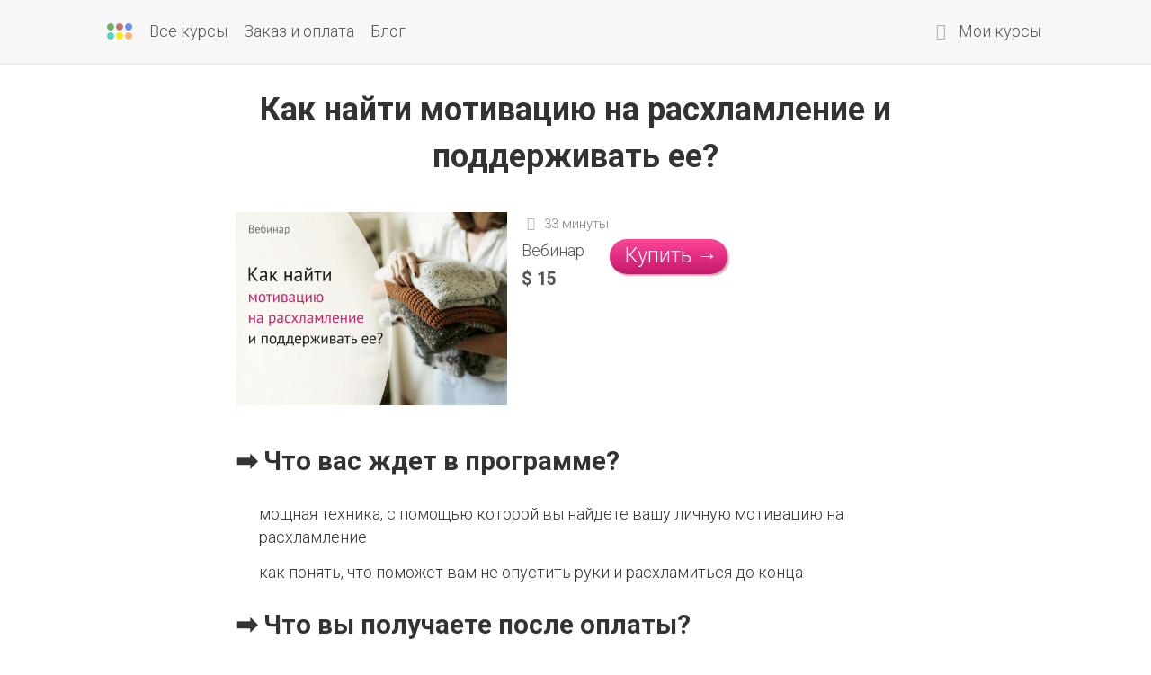

--- FILE ---
content_type: text/html
request_url: https://kurs.optimiziruem.com/course/motiv-na-rashl
body_size: 24583
content:
<!DOCTYPE html><html><head><script type="text/javascript">if(/MSIE d|Trident.*rv:/.test(navigator.userAgent)) document.write("<script src=\"https://cdnjs.cloudflare.com/polyfill/v3/polyfill.js?version=4.8.0<head>features=default,Symbol,fetch\"><\/script>");</script><meta charSet="utf-8"/><meta http-equiv="x-ua-compatible" content="ie=edge"/><meta name="viewport" content="width=device-width, initial-scale=1, shrink-to-fit=no"/><style data-href="/styles.468fd2170b8f4d6b5424.css" id="gatsby-global-css">.lightbox-wrapper .lightbox{position:fixed;z-index:999;width:100%;height:100%;text-align:center;top:0;left:0;background:rgba(0,0,0,.6)}.lightbox-wrapper .img-open{padding:0;border:0;margin:0;cursor:pointer}.lightbox-wrapper .img-close{cursor:pointer}.lightbox-wrapper .lightbox img{max-width:95%;max-height:85%;margin:5% auto}.lightbox-wrapper .lightbox:target{outline:none;display:block}.lightbox-wrapper .lightbox-visible{visibility:visible}.lightbox-wrapper .lightbox-hidden{visibility:hidden}.audio-player .toggle-play-wrapper{width:2em;display:inline-block;margin-right:.6em;vertical-align:top}.audio-player .toggle-play-button{background:#636e7b;color:#fff;width:2em;height:2em;border:none;border-radius:50%;text-align:center;line-height:1.8em}.audio-player .progress-bar-wrapper{display:inline-block;width:70%;padding-top:.8em;vertical-align:middle}.audio-player .progress-bar{width:100%;height:.24em;left:0;background:#e4e4e4}.audio-player .audio-info{font-size:small}.audio-player .indicator{position:absolute;width:.8em;height:.8em;margin-top:-.52em;background:#bbb;border-radius:50%;cursor:pointer}.av img{border-radius:50%;max-width:100%}html{font-family:sans-serif;-ms-text-size-adjust:100%;-webkit-text-size-adjust:100%}body{margin:0}article,aside,details,figcaption,figure,footer,header,main,menu,nav,section,summary{display:block}audio,canvas,progress,video{display:inline-block}audio:not([controls]){display:none;height:0}progress{vertical-align:baseline}[hidden],template{display:none}a{background-color:transparent;-webkit-text-decoration-skip:objects;color:#0094ac;text-decoration:none;border-bottom:1px solid #b9d3d8}a:hover{color:#007386}a:visited{color:#b05eb0;border-color:#e8d1e6}a:active,a:hover{outline-width:0}.nounder a,a.nounder{border-bottom:none}a.wic{border-bottom-style:none}a.wic span{border-bottom-style:solid;border-width:1px}abbr[title]{border-bottom:none;text-decoration:underline;-webkit-text-decoration:underline dotted;text-decoration:underline dotted}b,strong{font-weight:inherit;font-weight:bolder}dfn{font-style:italic}mark{background-color:#ff0;color:#000}small{font-size:80%}sub,sup{font-size:75%;line-height:0;position:relative;vertical-align:baseline}sub{bottom:-.25em}sup{top:-.5em}img{border-style:none}svg:not(:root){overflow:hidden}code,kbd,pre,samp{font-family:monospace,monospace;font-size:1em}figure{margin:1em 40px;text-align:center}hr{box-sizing:content-box;height:0;overflow:visible}button{cursor:pointer}button,input,optgroup,select,textarea{font:inherit;margin:0}optgroup{font-weight:700}button,input{overflow:visible}button,select{text-transform:none}[type=reset],[type=submit],button,html [type=button]{-webkit-appearance:button}[type=button]::-moz-focus-inner,[type=reset]::-moz-focus-inner,[type=submit]::-moz-focus-inner,button::-moz-focus-inner{border-style:none;padding:0}[type=button]:-moz-focusring,[type=reset]:-moz-focusring,[type=submit]:-moz-focusring,button:-moz-focusring{outline:1px dotted ButtonText}legend{box-sizing:border-box;color:inherit;display:table;max-width:100%;padding:0;white-space:normal}textarea{overflow:auto}[type=checkbox],[type=radio]{box-sizing:border-box;padding:0}[type=number]::-webkit-inner-spin-button,[type=number]::-webkit-outer-spin-button{height:auto}[type=search]{-webkit-appearance:textfield;outline-offset:-2px}[type=search]::-webkit-search-cancel-button,[type=search]::-webkit-search-decoration{-webkit-appearance:none}::-webkit-input-placeholder{color:inherit;opacity:.54}::-webkit-file-upload-button{-webkit-appearance:button;font:inherit}html{font:112.5%/1.45em Roboto Light,Roboto,sans-serif;box-sizing:border-box;overflow-y:scroll}*,:after,:before{box-sizing:inherit}body{color:rgba(0,0,0,.8);font-family:Roboto Light,Roboto,sans-serif;font-weight:400;word-wrap:break-word;font-kerning:normal;-ms-font-feature-settings:"kern","liga","clig","calt";-webkit-font-feature-settings:"kern","liga","clig","calt";font-feature-settings:"kern","liga","clig","calt"}img{max-width:100%;margin-left:0;margin-right:0;margin-top:0;padding:0}h1{font-size:2em;margin:.67em 0;line-height:2.9rem}h1,h2{padding:0;color:inherit;font-family:-apple-system,BlinkMacSystemFont,Segoe UI,Roboto,Oxygen,Ubuntu,Cantarell,Fira Sans,Droid Sans,Helvetica Neue,sans-serif;font-weight:700;text-rendering:optimizeLegibility}h2{margin:0 0 1.45rem;font-size:1.62671rem;line-height:2.175rem}h3{font-size:1.38316rem;line-height:2.175rem}h3,h4{padding:0;margin:0 0 1.45rem;color:inherit;font-family:-apple-system,BlinkMacSystemFont,Segoe UI,Roboto,Oxygen,Ubuntu,Cantarell,Fira Sans,Droid Sans,Helvetica Neue,sans-serif;font-weight:700;text-rendering:optimizeLegibility}h4{font-size:1.176rem;line-height:1.45rem}h5{font-size:.85028rem}h5,h6{padding:0;margin:0 0 1.45rem;color:inherit;font-family:-apple-system,BlinkMacSystemFont,Segoe UI,Roboto,Oxygen,Ubuntu,Cantarell,Fira Sans,Droid Sans,Helvetica Neue,sans-serif;font-weight:700;text-rendering:optimizeLegibility;line-height:1.45rem}h6{font-size:.78405rem}hgroup{padding:0;margin:0 0 1.45rem}ol,ul{padding:0;margin:0 0 1.45rem 1.45rem;list-style-position:outside;list-style-image:none}dd,dl,figure,p{padding:0;margin:0 0 1.45rem}pre{margin:0 0 1.45rem;font-size:.85rem;line-height:1.42;background:rgba(0,0,0,.04);border-radius:3px;overflow:auto;word-wrap:normal;padding:1.45rem}table{font-size:1rem;line-height:1.45rem;border-collapse:collapse;width:100%}fieldset,table{padding:0;margin:0 0 1.45rem}blockquote{margin:0 1.45rem 1.45rem}form,iframe,noscript{padding:0;margin:0 0 1.45rem}hr{padding:0;margin:0 0 1.4rem;border:none;height:.05rem}address{padding:0;margin:0 0 1.45rem}b,dt,strong,th{font-weight:700}li{margin-bottom:.725rem}ol li,ul li{padding-left:0}li>ol,li>ul{margin-left:1.45rem;margin-bottom:.725rem;margin-top:.725rem}blockquote :last-child,li :last-child,p :last-child{margin-bottom:0}li>p{margin-bottom:.725rem}code,kbd,samp{font-size:.85rem;line-height:1.45rem}abbr,abbr[title],acronym{border-bottom:1px dotted rgba(0,0,0,.5);cursor:help}abbr[title]{text-decoration:none}td,th,thead{text-align:left}td,th{border-bottom:.05rem solid rgba(0,0,0,.12);font-feature-settings:"tnum";-moz-font-feature-settings:"tnum";-ms-font-feature-settings:"tnum";-webkit-font-feature-settings:"tnum";padding:.725rem .96667rem .675rem}td:first-child,th:first-child{padding-left:0}td:last-child,th:last-child{padding-right:0}code,tt{background-color:rgba(0,0,0,.04);border-radius:3px;font-family:SFMono-Regular,Consolas,Roboto Mono,Droid Sans Mono,Liberation Mono,Menlo,Courier,monospace;padding:.2em 0}pre code{background:none;line-height:1.42}code:after,code:before,tt:after,tt:before{letter-spacing:-.2em;content:" "}pre code:after,pre code:before,pre tt:after,pre tt:before{content:""}@media only screen and (max-width:990px){html{font-size:100%}}a.btn-primary,button.primary,button.secondary{display:inline-block;background:#78e9e9;color:#333;line-height:2.8rem;font-size:1rem;border:none;cursor:pointer;padding:0 .75em;box-shadow:1px 1px 3px rgba(0,0,0,.15)}button.secondary{background:#edf0f3}a.btn-primary:hover,button.primary:hover,button.secondary:hover{background:#73f3f3}button.link{background:none;border:none;padding:0;margin:0;color:#0094ac;text-decoration:underline}button.link--dotted{-webkit-text-decoration:underline dotted;text-decoration:underline dotted}.link__fold-arrow{color:#aab0b0}button.dismiss{margin:0 0 0 .5em;color:#999;font-variant:super}button.bleach,button.dismiss{background:none;border:none;padding:0;text-decoration:none}button.bleach{margin:0;color:#acacac}button.bleach:hover{color:#888}input{line-height:2rem;font-size:1.11rem;padding:.1rem .22rem;border:1px solid #aaa}fieldset{border:none;border-left:3px solid #eee;margin:1rem 0;padding:0 1rem}.form-group,.form-group-push{margin:.5rem 0}.form-group .static-text,.form-group label{display:inline-block;vertical-align:top;padding:.275rem 0}.form-columns .form-group label{width:40%;color:#555}.form-columns .form-group-push,.form-columns .form-submit{margin-left:41%}.form-columns .form-group .static-text{width:58%}.form-columns .form-group input{max-width:59%}.form-columns .form-group .input-x{max-width:59%;display:inline-block}.form-columns .form-group .input-x input{max-width:100%}.form-columns .form-group .checkbox{display:inline-block;width:58%}.form-columns .form-group .checkbox input{display:inline-block;margin-right:3%;text-align:left}.form-columns .form-group .checkbox label{display:inline-block;width:70%;padding:0}.form-columns .form-submit{margin-top:1.45rem}.form-hint{font-size:.8em;color:#888;line-height:1rem}.form-group label.checkbox{width:auto}.form-optional{font-size:smaller;color:#888}.form-error,.form-notification{background:#ffcbcb;padding:.44em .66em}.more{width:100%;padding:.33em 0;background:#fafafa;border:none;color:#aaa;text-decoration:underline}.successfully-submitted{padding:1.45rem;margin:1.45rem 1.45rem 1.45rem 0;background:#ffffa0}@media (max-width:600px){.form-group label{width:auto;display:block}.form-columns .form-group-push,.form-columns .form-submit{margin-left:0}.form-columns .form-submit button{width:100%}.form-columns .form-group .static-text,.form-columns .form-group label{width:auto;display:block}.form-columns .form-group .input-x,.form-columns .form-group .input-x input,.form-columns .form-group input[type=email],.form-columns .form-group input[type=text]{max-width:100%;width:100%}.successfully-submitted{margin:1.45rem}}@media (min-width:800px){.form-columns .form-submit{margin-left:25%}}.question{background:#f8f8f8;border:1px solid #e2e2e2;border-radius:.4em;font-size:smaller;color:#aaa;font-weight:700;cursor:pointer;margin-left:.3em}.question:hover{color:#888;border-color:#ccc}button.toggle{background:none;border:none;color:#aaa}.question:focus,button.toggle:focus{outline:none}.text-center{text-align:center}img.emojione{max-height:1em;margin:0 .1em}.time_req{float:right;line-height:2.175rem;color:#828282;font-size:smaller}.time_req .oi-clock{color:#b3b3b3}.video{position:relative;height:0;overflow:hidden;margin:2.9rem auto 4rem}.video iframe,.video video{position:absolute;top:0;left:0;width:100%;height:100%}.video-16x9{padding-bottom:56.25%}.video-4x3{padding-bottom:75%}ul.sale-list-yellow-rhomb{list-style:none}ul.sale-list-yellow-rhomb li:before{content:"\1F538";position:absolute;margin-left:-1.3em}.sm-cur-sgn{font-size:small;color:#717171}.header{background:#f7f7f7;border-bottom:2px solid #ebebeb}.header.inner{position:sticky;top:0;z-index:99}.header.inner .nav{line-height:42px}@media (max-width:600px){.header.inner .nav{line-height:32px}}.header .nav{display:flex;flex-direction:row;justify-content:space-between;max-width:59rem;margin:0 auto;padding:0;line-height:62px}.header .navPart1,.header .navPart2{display:flex;flex-direction:row;overflow:auto;white-space:nowrap;align-items:center}.header .navPart1 img.logo2,.header .navPart2 img.logo2{width:28px;max-width:28px;vertical-align:middle;display:inline-block;margin:0 .33em}.header .navPart2{margin-right:.25em;min-width:40px;justify-content:right}.header .navPart2 .usermenu .av{display:inline-block;vertical-align:middle;margin-right:.25em;margin-bottom:1px}.header .navPart2 .usermenu .av img{max-height:42px;vertical-align:middle}.header .link{display:inline-block;padding:4px .5rem 0;color:#444;text-decoration:none;opacity:.9;transition:all .4s;border-bottom:4px solid transparent;white-space:nowrap}.header .link i{color:#a5a7b1;margin-right:.16em}.header .link:hover{color:#444;opacity:1;border-color:#ffc99d}.header .link:hover i{color:#787a88}.header .link svg{fill:currentColor;opacity:.5;margin-right:.5rem;width:14px;height:14px;vertical-align:middle}.header .navPart2 a.btn-icon,.header .navPart2 button{color:#a5a7b1;background:transparent;border:none;margin-left:.25em}.header .navPart2 a.btn-icon:hover,.header .navPart2 button:hover{color:#787a88}.header .notif-num{font-weight:700;vertical-align:super;border-radius:1em;font-size:.6em;background:#f44;padding:.1em .3em;color:#fff;margin-left:-.8em}.header .dropdown-container{position:absolute;z-index:99;right:1%;background:#fff;box-shadow:0 5px 16px rgba(0,0,0,.3);width:98%}.header .dropdown-container .loading{text-align:center;padding:1.57em}.header .dropdown-container .bar{padding:.33rem .9rem;background:#eaeaea;font-size:smaller}@media (min-width:640px){.header .usermenu-container{width:16em}}.header .usermenu-container .bar{text-align:right}.header .usermenu-container .bar a{color:#999}.header .usermenu-container .bar a:hover{color:#777}.header .usermenu-container .bar a span{border-color:#d4d4d4}.header .usermenu-container .body li,.header .usermenu-container .body ul{list-style:none;margin:0;padding:0}.header .usermenu-container .body a{display:block;color:#555;padding:.75rem .9rem}.header .usermenu-container .body a:hover{background:#f2f2ff}.header .usermenu-container .body a i{color:#999;margin-right:.33em}@media (min-width:640px){.header .notif-container{width:28em}}.header .notif-container .bar{padding-bottom:0}.header .notif-container .body{max-height:320px;overflow:auto}.header .notif-container button.tab{background:none;border:none;padding:.33rem .1em .42rem;margin-right:.66rem}.header .notif-container button.tab.active{border-bottom:4px solid #c2cad6}.header .notif-container button.tab:focus{outline:0}.header .notif-container ul{font-size:smaller;list-style:none;margin:0}.header .notif-container ul li{margin:0;border-bottom:1px solid #eaecf1}.header .notif-container ul li a{padding:.33rem .9rem;display:block;text-decoration:none;color:inherit;border:none}.header .notif-container ul li a:hover{background:#e7effd}.header .notif-container .notif-details{color:#999;font-size:smaller;white-space:nowrap;overflow:hidden}.header .notif-container .status1{background:#eff4fd}.header .notif-container .notif-type{font-weight:700;font-size:smaller}.header .notif-container .notif-av,.header .notif-container .notif-body{display:inline-block;vertical-align:top}.header .notif-container .notif-av{width:14%;margin-right:2%}.header .notif-container .notif-body{width:84%}.sale-wrapper{max-width:60rem;margin:1px auto 0}.sale{background:#ffe48f;color:#333;display:inline-block;padding:.6em 1em;border-radius:0 0 5px 5px;border-color:#e8e8e8;border-style:none solid solid none;border-width:1px}.sale:visited{color:#333;border:1px solid #e8e8e8}.sale .left,.sale .left-wrapper{white-space:nowrap}.sale .left{padding:.2em .4em;border-radius:5px;background:#ffd05d}.footer{border-top:1px solid #eee;padding:2rem 0 3rem;clear:both}.footer p{margin:.6em 0}.footer a{color:#888;text-decoration:none;padding-bottom:1px}.footer a,.footer a.blog span{border-bottom:1px solid #dadada}.footer a.blog:hover span,.footer a:hover{border-bottom-color:#bbb}.footer a.blog{border:none}.footer a.blog img{margin:0 .33em -2px}.footer a.mail{border:none;color:#b1b1b1}.footer .wrapper{padding:0 .75rem;max-width:60rem;margin:0 auto;color:#888}.footer .navline{display:inline-block;display:flex;justify-content:space-between}@media (max-width:900px){.footer .navline{display:block;text-align:center}}.footer .nav,.footer .nav li{list-style:none;margin:0;padding:0}.footer .nav li{display:inline-block;margin:0 1em 0 0}.footer .nav{margin-bottom:2rem;display:inline-block}@media (max-width:900px){.footer .nav{display:block}.footer .nav li{margin:.4em .7em}}.footer .right{float:right;text-align:right;padding:0 0 2em 2em}@media (max-width:900px){.footer .right{float:none;text-align:center;padding:0}}.footer .right .banner a{border:none}.footer .emoji-attribution,.footer .rekvizity{font-size:.76em;line-height:1.2em;padding-top:.5rem}@media (max-width:900px){.footer .emoji-attribution,.footer .rekvizity{text-align:center}}.footer .emoji-attribution a,.footer .rekvizity a{margin-bottom:0}.container{max-width:60rem;margin:0 auto;padding-bottom:4rem}.static-content{margin:4em auto;max-width:38rem;padding:0 .64rem}.static-content h1{padding:0}.contents{margin:0 auto}.contents,.subh,h1{max-width:60rem;padding:0 .64rem}.empty{text-align:center;padding:3em 0;font-style:italic;color:#999}#scrolltop{z-index:999;position:fixed;bottom:.63rem;right:.63rem;display:none}#scrolltop button{background:hsla(0,0%,86.3%,.6);padding:.85rem;border-radius:50%}#scrolltop button:focus{outline:0}#scrolltop button:hover{background:hsla(0,0%,78.4%,.8)}.cta{display:inline-block;border-radius:2em;font:1.5em PT Sans,Roboto,Helvetica,Arial,sans-serif;padding:.5em 1.2em .5em .9em;border:none;background:#b0dded;background:linear-gradient(0deg,#b017ae,#ff419a);box-shadow:2px 2px 2px #a899cc}.cta,.cta:visited{color:#fff}.cta:hover{color:#fff;background:linear-gradient(0deg,#d230d0,#ff66ab)}.cta--sm{font-size:1em;padding:.3em .4em .4em .6em}.cta3{background:#b0dded;background:linear-gradient(0deg,#29a0bc,#51cce9);box-shadow:2px 2px 2px #bed3db}.cta3:hover{background:linear-gradient(0deg,#2ab3d3,#5fe0ff)}.buy-action{display:inline-block;vertical-align:bottom}.buy-action .buy-button{background:linear-gradient(0deg,#c21968,#ff4699);box-shadow:2px 2px 2px #d0aab1;display:inline-block;border-radius:2em;color:#fff;font:1.15em PT Sans,Roboto,Helvetica,Arial,sans-serif;padding:.2em .5em .3em .7em;border:none}.animate-spin{-webkit-animation:spin 2s linear infinite;animation:spin 2s linear infinite;display:inline-block}@-webkit-keyframes spin{0%{-webkit-transform:rotate(0deg);transform:rotate(0deg)}to{-webkit-transform:rotate(359deg);transform:rotate(359deg)}}@keyframes spin{0%{-webkit-transform:rotate(0deg);transform:rotate(0deg)}to{-webkit-transform:rotate(359deg);transform:rotate(359deg)}}.toc ol{padding-left:.2em;margin-left:0;margin-top:1.45rem;list-style:none}.toc ol li{color:#c9c9c9}.toc ol a{color:#555;border-color:#efefef}.toc ol li.status0 .oi-lock{color:#ddd}.toc ol li.status0 a{color:#999}.toc ol li.status6 a{color:#999;border-color:#ededed}.toc ol li.status6:after{content:"\A0\2713"}.toc ol li.status3 a{color:#555}.toc ol li.current,.toc ol li.current a{font-weight:700;color:#555}.toc ol li.current:after{color:#8ae580;margin-left:.16em}.course-progress{max-width:60rem;margin:2.9em auto 0}.course-progress td{padding:0;border:none}.course-progress .numbers{width:4em;text-align:center}.course-progress ol{list-style:none;display:table;width:100%;margin:1.45em 0;line-height:.75em;cursor:default}.course-progress ol li{display:table-cell;border-right:1px solid #eee}.course-progress ol li a,.course-progress ol li span.closed{display:block;border:none}.course-progress ol li:first-child{border-radius:1em 0 0 1em}.course-progress ol li:last-child{border-radius:0 1em 1em 0;border:none}.course-progress ol li.status0,.course-progress ol li.status3{background:#fafafa}.course-progress ol li.status6{background:#6bff4b;border-color:#baffa8}@font-face{font-family:op;src:url(//static.optimiziruem.com/font/op.eot?96997699=);src:url(//static.optimiziruem.com/font/op.eot?96997699=#iefix) format("embedded-opentype"),url(//static.optimiziruem.com/font/op.woff2?96997699=) format("woff2"),url(//static.optimiziruem.com/font/op.woff?96997699=) format("woff"),url(//static.optimiziruem.com/font/op.ttf?96997699=) format("truetype"),url(//static.optimiziruem.com/font/op.svg?96997699=#op) format("svg");font-weight:400;font-style:normal}[class*=" oi-"]:before,[class^=oi-]:before{font-family:op;font-style:normal;font-weight:400;speak:none;display:inline-block;text-decoration:inherit;width:1em;margin-right:.2em;text-align:center;font-variant:normal;text-transform:none;line-height:1em;margin-left:.2em;-webkit-font-smoothing:antialiased;-moz-osx-font-smoothing:grayscale}.oi-attach:before{content:"\E800"}.oi-down-open-big:before{content:"\E801"}.oi-pencil:before{content:"\E802"}.oi-thumbs-up:before{content:"\E803"}.oi-heart:before{content:"\E804"}.oi-ok:before{content:"\E805"}.oi-ok-circle:before{content:"\E806"}.oi-pencil-1:before{content:"\E807"}.oi-edit:before{content:"\E808"}.oi-book-open:before{content:"\E809"}.oi-cancel:before{content:"\E80A"}.oi-users:before{content:"\E80B"}.oi-camera:before{content:"\E80C"}.oi-comment:before{content:"\E80D"}.oi-heart-1:before{content:"\E80E"}.oi-mail:before{content:"\E80F"}.oi-emo-unhappy:before{content:"\E810"}.oi-heart-empty:before{content:"\E811"}.oi-thumbs-up-1:before{content:"\E812"}.oi-star:before{content:"\E813"}.oi-star-empty:before{content:"\E814"}.oi-emo-surprised:before{content:"\E815"}.oi-clock:before{content:"\E816"}.oi-spin2:before{content:"\E831"}.oi-up-open:before{content:"\F005"}.oi-pause:before{content:"\F00E"}.oi-play:before{content:"\F00F"}.oi-user-female:before{content:"\F063"}.oi-stop:before{content:"\F080"}.oi-comment-empty:before{content:"\F0E5"}.oi-bell-alt:before{content:"\F0F3"}.oi-angle-up:before{content:"\F106"}.oi-angle-down:before{content:"\F107"}.oi-mic:before{content:"\F130"}.oi-mute:before{content:"\F131"}.oi-thumbs-up-alt:before{content:"\F164"}.oi-graduation-cap:before{content:"\F19D"}.oi-bell-off-empty:before{content:"\F1F7"}.oi-question-circle-o:before{content:"\F29C"}.oi-lock:before{content:"\F512"}.subh{color:#777;font-style:italic;margin-bottom:1.45em}.my-course h1{margin-bottom:.54em}.my-course .toc h2{font-size:1.38316rem}.my-course .toc ol li{margin-bottom:.97rem}.my-course .toc ol li.status0 a,.my-course .toc ol li.status3 a,.my-course .toc ol li.status6 a{color:#193e85;border-color:#cad3e3}.my-course .course-thumb{float:right;width:33%}.my-courses li,.my-courses ul{list-style:none;padding:0;margin:0}.my-courses li{width:32.3%;display:inline-block;vertical-align:top;margin:0 .5%}@media (max-width:799px){.my-courses li{width:49%}}@media (max-width:599px){.my-courses li{width:99%}}.my-courses li .imglnk{border:none}.my-courses li .thumb-img{display:inline-block;background:no-repeat 0 72%;background-size:contain;width:100%;height:21vw;max-height:16rem}@media (max-width:799px){.my-courses li .thumb-img{height:35.52vw}}@media (max-width:599px){.my-courses li .thumb-img{height:71vw}}.my-courses li .master{font-size:smaller}.my-courses li .subttl{color:#777;font-size:smaller}.my-courses li .caption{height:6rem;margin:0 .32rem}.my-profile{margin:1.45rem auto;max-width:28em}.my-profile h1{margin-bottom:0}.my-profile .subh,.my-profile h1{text-align:center}.my-profile .avatar{margin:0 auto;text-align:center}.my-profile .avatar .dropzone{width:100%;cursor:pointer;color:#888}.my-profile .avatar .dropzone .capt{text-decoration:underline}.my-profile .avatar .dropzone .att-do-img{margin-bottom:.33em}.my-profile .no-avatar .dropzone{padding:1.45em 0;margin-bottom:.33em;border:2px dashed #ccc;border-radius:.5em}.my-profile .no-avatar .dropzone:hover{border-color:#aaa;color:#333}.my-profile button.get-from-vk{width:100%;padding-left:0;margin-bottom:1.45em}.my-profile button.get-from-vk img{width:2.8em;vertical-align:middle}.restore-access-form{margin:0 auto;max-width:60rem;padding:0 .64rem}.error-flasher__error-block{background:pink;padding:1.25em}.type_a,.type_b{background:#ff114d;width:1.6em;height:1.6em;display:inline-block;border-radius:50%;text-align:center;font-weight:700;color:#fff;vertical-align:top}.type_b{background:#11a2ff}.diag_head{font-weight:700}.diag .diag_caption{font-size:smaller;color:#777}.diag .diag_p{margin-bottom:.88em}.diag .row{margin-bottom:1em}.diag .diag-row{border-bottom:2px dotted #e8e2e2}.diag label{cursor:pointer}@media (min-width:768px){.diag .diag_radio{width:.63em;display:inline-block}.diag .diag_p{text-indent:-.63em;margin-right:2em}}.slider{width:80%;max-width:500px;height:50px;border-width:1px;display:inline-block;vertical-align:top}.slider .track{top:13px;height:3px;background:#e0e0e0}.slider .thumb{top:8px;outline:none;width:13px;height:13px;background:#fff;cursor:pointer;border-radius:50%;border:2px solid #949494}.lp .text-muted{color:#7a7a7a}.lp a.ajax{text-decoration:none;border-bottom:1px dotted #b9d2dc}.lp a.ajax:hover{border-color:#839096}.lp h2 a{color:#546269}.lp td,.lp th{border:none}.lp .lead{margin-bottom:25px;font-size:20px;font-weight:300;line-height:1.4}@media (min-width:768px){.lp .lead{font-size:27px}}.lp .initial-letter{vertical-align:top;font-size:8em;line-height:.8;font-family:Roboto;font-weight:700;color:#4a4a4a;padding-right:0;text-align:right}.lp .entering{font-weight:700;text-transform:uppercase;letter-spacing:.03em}.lp .footnote{font-size:90%}.lp .footnote:before{display:block;content:" ";height:1.2em;width:60%;border-top:1px solid rgba(0,0,0,.15)}.lp input.form-control{border-color:#b2b2b2;padding:.3em .4em;width:100%;border-radius:2px}.lp .successfully-subscibed{font-weight:700}.lp .lp-head-2{vertical-align:bottom;padding:0;background:no-repeat bottom/100%;margin-bottom:2em}@media screen and (max-width:767px){.lp .lp-head-2{background:#f0f0f0!important;padding-bottom:1em}}.lp .lp-head-2 .mobile-h{display:none}@media screen and (max-width:767px){.lp .lp-head-2 .mobile-h{display:block}}.lp .lp-head-2 .mobile-h .h1{padding-top:1em;margin:0 2.3em 3em}.lp .lp-head-2 .mobile-h .h1 .kurs-sistema{color:#695a61;font-size:2em;line-height:2}.lp .lp-head-2 .mobile-h .h1 .isk-paradka{color:#b22255;font-size:3em;font-weight:700;line-height:1;margin-bottom:.3em}.lp .lp-head-2 .mobile-h .h1 .pasah-prahr{color:#953958}.lp .lp-head-2 .mobile-h ul{background:#fff;padding:.6em 1em .5em 2em;border-radius:.8em;margin:1em 1.3em 2em;box-shadow:1px 3px 3px #dadada}.lp .lp-head-2 .empty-kastyl{display:inline-block;width:2.5%}@media screen and (max-width:767px){.lp .lp-head-2 .empty-kastyl{display:none}}.lp .lp-head-2 .cta-block{display:inline-block;vertical-align:bottom;margin-left:5.5%}@media screen and (max-width:767px){.lp .lp-head-2 .cta-block{display:block}}.lp .lp-head-2 .wrap-cta{margin:0 0 1em;font-size:1em}@media screen and (min-width:768px) and (max-width:1023px){.lp .lp-head-2 .wrap-cta{font-size:16px}}@media screen and (min-width:1024px) and (max-width:1279px){.lp .lp-head-2 .wrap-cta{font-size:18px}}@media screen and (min-width:1280px) and (max-width:1599px){.lp .lp-head-2 .wrap-cta{font-size:20px}}@media screen and (min-width:1600px){.lp .lp-head-2 .wrap-cta{font-size:24px}}.lp .lp-head-2 .when{display:inline-block;margin-left:1em;margin-top:1em;font-style:italic;min-height:3.5em;line-height:1.33;color:#934578;vertical-align:middle}.lp .lp-head-2 .when .date{font-weight:700;white-space:nowrap}@media screen and (min-width:768px){.lp .lp-head-2 .when{max-width:60%}}.lp .j-top{background:no-repeat #a6b1b3 50% 50%;background-size:cover;color:#fff;margin-bottom:0}.lp .j-top .hdr{padding:3em 0 1em;background:linear-gradient(180deg,rgba(0,0,0,.65) 0,transparent)}.lp .j-top h1{font-size:63px;max-width:100%;margin-bottom:.12em}.lp .j-top .h-sub-explanation{margin:.86em 0}.lp .j-top .hdr,.lp .j-top .txt{text-shadow:1px 1px 1px #444}.lp .j-top .txt{max-width:24em;margin-top:2.9em}@media (max-width:768px){.lp .j-top .txt{max-width:none;margin-top:0}}.lp .j-top .h-sub{font-size:36px;font-weight:400}.lp .j-top p{margin-bottom:.725rem}.lp .j-top .wbg{line-height:1.45em;color:#fff;padding:.8em .7em .725em;border-radius:.36em;margin-bottom:1.45em}.lp .j-top .form{padding:1.4em 1.5em 1.2em;background:hsla(0,0%,100%,.86);border-radius:1.2em;border:3px solid rgba(0,0,0,.05);color:#333;margin-top:1em;margin-bottom:2em;font-size:1.1em}.lp .j-top .form .big-cta{margin-top:.44em;font-size:1.2em;padding:.44em .8em}.lp .j-top .form-submit{margin-top:1em}.lp .j-top .form-submit .text-muted{font-size:small;margin-top:1em}.lp .j-top .go-down{margin:0 0 1em}.lp .j-top .nav{position:absolute;width:100%;top:16px;left:0;z-index:2;text-align:center}.lp .j-top .nav a{color:#fff;opacity:.8;margin:0 .48em;text-decoration:none}.lp .j-top .nav a,.lp .j-top .nav a.home span{border-bottom:1px solid hsla(0,0%,78.4%,.3)}.lp .j-top .nav a.home{border-bottom:none}.lp .j-top .nav a.home img{margin-right:.16em}.lp .j-top .nav a.home:hover span,.lp .j-top .nav a:hover{opacity:1;border-bottom-color:hsla(0,0%,78.4%,.5)}.lp .j-top .lead-order{margin-top:1em}.lp .btn{display:inline-block;margin-bottom:0;font-weight:700;text-align:center;vertical-align:middle;touch-action:manipulation;cursor:pointer;background-image:none;border:1px solid transparent;white-space:nowrap;padding:10px 16px;font-size:18px;line-height:1.42857143;border-radius:4px;-webkit-user-select:none;-ms-user-select:none;user-select:none}.lp .btn-default{color:#333;background-color:#fff;border-color:#ccc}.lp .btn-primary{color:#fff;background-color:#ec7813;border-color:#d46c11;box-shadow:2px 2px 1px rgba(0,0,0,.15)}.lp .btn-primary:hover{color:#fff;background-color:#bd600f;border-color:#9c4f0d}.lp .btn-subscribe{background-color:#f5f5f5;border-color:#909090;box-shadow:2px 2px 1px rgba(0,0,0,.1)}.lp .btn-subscribe:hover{background-color:#c9d8d8;border-color:#779896}.lp h1,.lp h2,.lp h3{font-weight:700;text-align:center}.lp h1 .subh,.lp h2 .subh,.lp h3 .subh{color:#565656;font-size:.92em;margin-left:auto;margin-right:auto;margin-top:.44em;font-weight:400}.lp .novelty-tag{background:#ff6e89;border-radius:5px;padding:.1em .4em;color:#fff;font-weight:700}.lp .go-down{font-size:1.75em}.lp .go-down a{color:#fff}.lp .c1,.lp .c2,.lp .c3,.lp .c7{padding:2em 0}.lp .c1 h2,.lp .c2 h2,.lp .c3 h2,.lp .c7 h2{margin:0;padding:1.2em 0}.lp .c8 h2,.lp .c9 h2{padding:2em 0}.lp .c8-noh{padding-top:3em}.lp .c2{padding-top:0;background-color:#feffbe;border-bottom:2px solid #f1f1f1;border-top:2px solid #f8fbac}.lp .c2 h2{background-color:#fdffa7;margin-bottom:1em;border-bottom:1px solid #eff5b2}.lp .c2 .text-muted{color:#928a6c}.lp .c2-noh{padding-top:2em}.lp .c2 p.lead{margin-bottom:0}.lp .c1 .lead-order,.lp .c2 .lead-order{margin:1.5em 0}.lp .c2 .lead-order a{font-size:118%}.lp .c3{background-color:#e9f2ff}.lp .c3-noh{padding-top:3em}.lp .c4{background-color:#6190ff}.lp .c5{background-color:#e4e1e0}.lp .c6{background-color:#8589ff;color:#fff;padding:2em 0}.lp .c6 h2{margin:1em 0}.lp .c7{background-color:#f9f9f9;border-bottom:2px solid #f4f4f4;padding-bottom:3.2em}.lp .c7-noh{padding-top:0}.lp .c8{background-color:#f2ffe4}.lp .c9{background-color:#f4f7ff;border-bottom:2px solid #ededff;padding-bottom:3em}.lp .c9 blockquote{padding:.6em 1em;background:#eaebf3;border-color:#d5d6e0}.lp .c10{background-color:#ffe9f7}.lp blockquote{background-color:#fafafa;font-size:1em;padding:.2em 1em .2em 1.4em;border-left:.33em solid #eee;margin-left:0}.lp blockquote .credit{text-align:right;font-style:italic}.lp .lead a{text-decoration:underline}.lp .img-responsive{margin-left:auto;margin-right:auto}.lp figure{margin:50px 0}.lp form .form-submit{margin-top:1em}.lp form .form-submit td{padding-right:1em}@media (max-width:396px){.lp blockquote{font-size:.9em;padding:.5em}}.lp .clouds p{background:#fff;padding:.9em 1.4em;text-align:center;box-shadow:1px 1px 5px #eee}.lp .clouds img,.lp .clouds p{border-radius:.5em}.lp .clouds img{border:5px solid hsla(0,0%,100%,.84);opacity:.8;transition:opacity .5s}.lp .clouds img:hover{opacity:1}.lp .clouds figure{margin:0 0 1.45em}.lp #how{display:none}.lp #how_h{margin-bottom:3.2em}.lp #how_h_gray,.lp #how_h_gray a{color:#ddd}.lp .big-cta a{display:inline-block;padding:.77em}.lp .big-cta2 a,.lp .big-cta2 a:visited{margin-top:.77em;display:inline-block;padding:.77em;background:#ec7813;border-radius:.45em;color:#fff;text-decoration:none;border:1px solid #d46c11;font-weight:700;box-shadow:2px 2px 2px rgba(0,0,0,.1)}.lp .big-cta2 a:hover{background-color:#bd600f}.lp .za-7-nedel ul li{margin-top:2em;margin-bottom:1em;min-height:8em;text-align:center;list-style:none}.lp .ic{padding:2em 0}.lp .ic img{width:6em;opacity:.86}.lp .za-7-nedel .text-muted{font-size:.9em}.lp .za-7-nedel .text-muted-before{border-top:1px solid #eae1c7;width:60%;margin:0 20%;height:.9em}.lp .kak ul{margin-bottom:50px}.lp .kak ul li,.lp ol li{margin-bottom:12.5px}.lp #awaits ul li{margin-bottom:1.8em}.lp .urok .day{text-align:center;color:#888;margin-top:1em}.lp .urok .panel{background:#5d9077;margin:1em 0 2em;border-radius:3px;padding:1px}.lp .urok .panel-heading{color:#fff;font-weight:700;padding:.8em 1.2em}.lp .urok .panel ul{color:#888;font-style:italic}.lp .urok .panel .empty{line-height:92px;background:#fff;text-align:center;color:#5b5958;font-size:2em}.lp .faq h3{font-size:22px;text-align:left;line-height:1.45rem}.lp .price p{margin-bottom:.75rem}.lp .price-block .req{margin-top:2em;color:#928a6c;text-align:center}.lp .price-block table{width:100%}.lp .price-block table thead th{text-align:center;font-weight:700}.lp .price-block table thead .hint{font-size:88%;color:#81734c}.lp .price-block table td,.lp .price-block table th{padding:.6em}.lp .price-block table tbody td{max-width:20%;padding:.6em}.lp .price-block table tbody th{width:33%;font-weight:400}.lp .price-block table td{text-align:center}.lp .price-block table .oi-ok{color:#57cd56}.lp .price-block table .ok-text{color:#477047;font-size:88%}.lp .price-block table .oi-cancel{color:#f77}.lp .price-block table .price-row td{padding:2em 1em 1em}.lp .price-block table a.big{font-size:1.2em;box-shadow:3px 3px 2px rgba(0,0,0,.11);padding:.7em}.lp .price-block .rowspanned{background:#f3ecae}.lp .price-block .rowspanned.sep{border-right:1px dotted #d6cf8b}.lp .price-block ol.modules{font-size:smaller}.lp .price-block .row-caption{margin-top:.75em;margin-bottom:.75em}.lp .price-block .row-tariffs th{font-size:small;color:#555}.lp .price-block--packages table td,.lp .price-block--packages table th{padding:.6em .3em}.lp .price-block--packages table tbody th{width:auto;max-width:28em}.lp .price-block--packages table tbody td{padding:.6em .3em}.lp .price-block--packages .pricing3 .order{margin-bottom:.8em}.lp .pricing3 h3{border-radius:.3em;padding:.5em 0}.lp .pricing3 li,.lp .pricing3 ul{list-style:none;margin:0;padding:0}.lp .pricing3 li{padding:0 0 1.2em}.lp .pricing3 .module-default h3,.lp .pricing3 .module-gold h3,.lp .pricing3 .module-silver h3,.lp .pricing3 .module-start h3{margin:1em 0}.lp .pricing3 .module-default h4,.lp .pricing3 .module-default p.bonuses-mid,.lp .pricing3 .module-default ul,.lp .pricing3 .module-gold h4,.lp .pricing3 .module-gold p.bonuses-mid,.lp .pricing3 .module-gold ul,.lp .pricing3 .module-silver h4,.lp .pricing3 .module-silver p.bonuses-mid,.lp .pricing3 .module-silver ul,.lp .pricing3 .module-start h4,.lp .pricing3 .module-start p.bonuses-mid,.lp .pricing3 .module-start ul{margin:0;padding:1em 2% .7em 5%;border-left:4px solid #eee}.lp .pricing3 .module-default .bottom-line,.lp .pricing3 .module-gold .bottom-line,.lp .pricing3 .module-silver .bottom-line,.lp .pricing3 .module-start .bottom-line{border-bottom:4px solid #eee}.lp .pricing3 .module-start h3{background:#ebf4ff;border:1px solid #cde8ff}.lp .pricing3 .module-start h4,.lp .pricing3 .module-start ul{border-color:#e0ebf7}.lp .pricing3 .module-start .bonuses,.lp .pricing3 .module-start h4{background:#f7f7f7}.lp .pricing3 .module-silver h3{background:#eee;background:linear-gradient(0deg,#e9eaed,#dedfe5 60%,#f8f8f8);border:1px solid #dadde6}.lp .pricing3 .module-silver h4,.lp .pricing3 .module-silver ul{border-color:#e9e9e9}.lp .pricing3 .module-silver .bonuses,.lp .pricing3 .module-silver h4{background:#f4f5f7}.lp .pricing3 .module-gold h3{background:#f4f487;background:linear-gradient(0deg,#f0e887,#f1e289 30%,#f8f4a2 70%,#f5f7de);border:1px solid #e3dfbe}.lp .pricing3 .module-gold h4,.lp .pricing3 .module-gold ul{border-color:#f4e7be}.lp .pricing3 .module-gold .bonuses,.lp .pricing3 .module-gold h4{background:#f9f3e1}.lp .pricing3 .module-default h4,.lp .pricing3 .module-default p.bonuses-mid,.lp .pricing3 .module-default ul{border-color:#e887b5;border-style:none solid;border-width:4px}.lp .pricing3 .module-default ul.features{border-top:4px solid #e887b5;border-radius:10px 10px 0 0;padding-top:2em}.lp .pricing3 .module-default h4{font-size:1.6rem;background:#ffebf6}.lp .pricing3 .module-default .bonuses,.lp .pricing3 .module-default .bonuses-mid{background:#fafafa}.lp .pricing3 .module-default .bonuses-mid li,.lp .pricing3 .module-default .bonuses li{list-style:outside;list-style-type:"\2714";padding-left:.6em}.lp .pricing3 .module-default .bonuses{border-bottom:4px solid #e887b5;border-radius:0 0 10px 10px}.lp .pricing3 .module-default .bonuses--unclosed{border-bottom:none;border-radius:0}.lp .pricing3 .module-default ul.bonuses__list{padding:0;border:none}.lp .pricing3 .module-default ul.bonuses__list li{list-style:disc inside}.lp .pricing3 .bonuses-footnote{color:#777;font-size:smaller;font-style:italic}.lp .pricing3 .bonuses-title{color:#ab066a}.lp .pricing3 .order{text-align:center;margin-bottom:2em}.lp .pricing3 .order .price{margin:2em 0 1em}.lp .pricing3 .order .price del{color:#848484;font-weight:400}.lp .pricing3 .smaller{line-height:1.2rem}.lp .pricing3 ol.modules{margin:0}.lp .pricing3 .recom{background-color:#fff3f6;border-color:#e899c9;border-style:none solid;border-width:2px}.lp .pricing3 .recom--top{border-style:solid solid none}.lp .pricing3 .recom--bottom{border-style:none solid solid}.lp .pricing3 .hit-th{padding:0 0 .4em}.lp .pricing3 .hit{padding:0 .6em;border-radius:1em;background:#ffd90b;color:#645527;line-height:1.68em;box-shadow:1px 1px 2px #eee;width:4.2em;margin:0 auto}.lp .price-drop{margin:0 1em;padding:1em;background:#ffe085;border:3px dashed #f4c361;border-radius:.8em}.lp .itogda .lead{margin:0}.lp .who .container{padding-bottom:0}.lp .who .photo{text-align:center}.lp .who .photo img{max-width:100%}.lp .who .descr p{margin:1em 0 0}.lp .who blockquote{margin-top:1.45em}.lp .who ul{margin-top:1em}.lp .prahrama table td,.lp .prahrama table th{vertical-align:top;padding:.25em 0}.lp .prahrama table th{width:7em}.lp .prahrama table td{min-width:9em}.lp .prahrama table td.w,.lp .prahrama table th.w{padding-top:1.25em}.lp .photorep img,.lp .testim{border:2px dotted #ddd;border-radius:1em}.lp .testim{padding:2em 1em;margin:2em 0 0;background:#fff}.lp .testim-single{display:inline-block;width:auto}.lp .testim-single a{border:none}.lp .testim img{margin:0 auto}.lp .shkaf{text-align:center}.lp .shkaf h2{margin:1em 0;color:#fff}.lp .shkafb img,.lp .shkaf img{margin:0 auto}.lp .shkaf p{background:hsla(0,0%,100%,.1);padding:1em;border:3px solid hsla(0,0%,100%,.15);border-radius:1em;margin-bottom:1.5em;font-weight:700;color:#fff}.lp .shkaf .col1,.lp .shkaf .col3{margin-top:1em}.lp .shkafb .lead{margin:1em 0 2.25em}.lp .shkafb .sad{font-size:6em}.lp .shkafb img,.lp .shkaf img{display:block}.lp #notnow form{margin-bottom:3.2em}@media (max-width:768px){.lp .shkaf .col1,.lp .shkaf .col3{margin-top:0}.lp .shkaf p{padding:.5em;margin-bottom:1em;border-width:2px;border-radius:.5em}}.lp #infopartners a{margin:1.2em 1em;display:inline-block}.lp #infopartners img{max-width:100%}.lp .pricing-table .price-scroll{overflow-x:auto}.lp .percent-of-practice table{width:auto;margin:0 auto;font-size:2em;font-family:Roboto}.lp .percent-of-practice table td{padding:.4em 0 .5em .4em}.lp .percent-of-practice .percent{font-size:1.5em;font-weight:700;text-align:right}.lp .smaller{font-size:smaller}.lp .checkerboard .row{margin:2em 0}.lp .checkerboard img{border-radius:5px;opacity:.7;transition:opacity .5s}.lp .checkerboard .row:hover img{opacity:1}.lp .quiz{padding:1.67em;background:#f8f8f8;border-radius:3px}.lp .yes-no-radio{white-space:nowrap}.lp .yes-no-radio label{margin:0 1.64em 0 .3em}.lp .yes-no-result-num{font-weight:700;font-size:larger}.lp .yes-no-result-label{margin:0 1.64em 0 .3em}.lp .formula{padding:1em;border:5px dashed #d2d2d2;border-radius:1em;overflow:auto;margin:2em auto}.lp .formula .it{width:30%}@media (max-width:640px){.lp .formula .it{display:block;width:100%}}.lp .formula .sig{width:5%}@media (max-width:640px){.lp .formula .sig{font-size:1.5em;color:#888;display:block;width:100%}}.lp .formula span{padding:.6em;display:inline-block;vertical-align:middle;text-align:center}.lp ul.oi-ok-circle-list{list-style:none;padding-left:1em;text-indent:-1em}.lp ul.oi-ok-circle-list .oi-ok-circle{width:1em;display:inline-block;color:#ff75b9}.lp .program .your-result{padding:.8em 2em 1.6em;background:#f2f7fb;border-radius:5px}.lp .program .your-result h4{text-align:center;font-family:inherit;font-style:italic;font-weight:400;color:#444}.lp .program .your-result p{margin:0 auto}.lp .program .hr{margin:2.9rem auto;border-bottom:1px solid #ddd;width:20%}.lp .program h3{text-align:left;margin-bottom:0;margin-top:1.45rem;font-weight:400;display:table-row}.lp .program h3>div{display:table-cell}.lp .program h3 button{background:#fbfbfb;border-radius:25%;width:1.64em;border:1px solid #e4e4e4;color:#999;outline:none;margin-right:.44em;padding:0}.lp .program h3 .subh{font-size:.82em;font-weight:400;padding:0;line-height:1.4rem;font-style:normal;margin:.22em 0 .82em}.lp .program .module-foldable-open h3{font-weight:700}.lp .program .module-foldable-open h3 button{font-weight:400}.lp .program .module-contents{margin-top:.77em}.lp .course-format p{margin-bottom:.725rem}.lp .course-format .course-format-descr,.lp .course-format .course-format-title{margin-bottom:1.7rem}.lp .course-format .course-format-title{font-size:20px;font-weight:700}.lp .course-format .course-format-row:after{width:50%;margin:2.7rem 25%;border-bottom:1px solid #e1e1e1}.lp .ip-cietradz{background:#f7f7f7;padding:1em 2%;text-align:center}.lp .ip-cietradz figure{margin:0}.lp .ip-cietradz h3{font-weight:400}.lp .ip-cert{background:#f7f7f7;padding:2em 2%}.lp .ip-cert img{width:100%;max-width:680px}@media (min-width:768px){.lp .etap_h{text-indent:-.75em}.lp .etap_no{display:inline-block;width:.75em}}.lp .cert-coach,.lp .cert-iap{display:inline-block;vertical-align:middle;padding:0 .44em;width:34%}.lp .cert-iap{width:66%}.lp .logotypes a{margin:1em auto}.lp .logotypes a,.lp .logotypes img{display:inline-block;vertical-align:middle}.lp .reviews .avatar{vertical-align:top;display:inline-block;width:33%;margin:0 5% 5% 0}@media (min-width:768px){.lp .reviews .avatar{width:20%}}.lp .reviews .avatar img{border-radius:50%}.lp .reviews .title{vertical-align:top;display:inline-block;width:56%}@media (min-width:768px){.lp .reviews .title{width:69%}}.lp .reviews .title h3{text-align:left;font-size:1.2rem;line-height:1.45em;font-weight:400;font-style:italic}.lp .reviews .contents,.lp .reviews .review-top{max-width:36em;margin:0 auto}.lp .reviews .contents .text,.lp .reviews .review-top .text{height:300px;overflow:hidden}.lp .reviews .contents-unfold .text{height:auto;overflow:none}.lp .reviews .hili{background:#e1eeff}.lp .reviews .swiper-slide-next,.lp .reviews .swiper-slide-prev{opacity:.3}.lp .reviews .swiper-button-next,.lp .reviews .swiper-button-prev{top:0!important;height:100%;width:4em;background-position:50% 12em}.lp .more-reviews{padding:4rem 0}@media (max-width:996px){.lp .price-overlay{position:absolute;right:15px;top:0;width:1em;height:100%;background:linear-gradient(90deg,hsla(0,0%,100%,0) 0,#fff)}.lp .price-block .btn-primary{padding:5px 6px;max-width:6em;white-space:normal;font-size:16px}.lp .price-block .btn-primary.big{padding:8px;font-size:20px}.lp .lp .price-block table tbody th{font-size:16px}.lp .price .num{font-size:1.33em}}ul.list{list-style:none;margin:0}li.sellable{list-style:none;margin:.2em .74em .52em 0;min-width:33%;padding:0 0 .6em}.courses-list li.sellable,li.sellable:last-child{border-bottom:none}.buy-descr{display:inline-block;vertical-align:top;padding-right:1em;padding-bottom:.3em}.buy-descr .title{color:#555}.buy-descr .dates{color:#999;font-size:smaller}.buy-descr .price{padding-top:.33em}.buy-descr .price .price-actual{font-size:108%;color:#555;font-weight:700}.buy-descr .price .price-old{margin-right:.5em;color:#888}.buy-descr .offer-mark{margin-bottom:.6em;font-size:smaller}.buy-descr .offer-mark span{border:2px solid #f7c4ce;border-radius:3px;display:inline-block;padding:0 5px;background:#fff6f8;color:#985e5e}.index-container{background:#fafafa;margin:0;max-width:none}.index-container .page-nav{text-align:center;padding:2.175rem 0 0}.index-container .page-nav .middot{margin:0 .33em}.index-container .page-nav a{color:#555;border-color:#e8e8e8}.index-container h1{padding:2.175rem .64rem;text-align:center}.courses-list,.index-container h1{max-width:60rem;margin:0 auto}.courses-list .course{list-style:none;padding:0;display:inline-block;width:auto;vertical-align:top;margin:0 1.8% 3.7em;position:relative;box-shadow:0 7px 21px #e8e8e8;border-radius:7px}.courses-list .course .discount{position:absolute;top:0;right:0;padding:.37em 1em .45em;color:#fff;font-weight:700;background:rgba(255,73,39,.96)}.courses-list .course .thumb a,.courses-list .course .thumb img{display:block;width:100%;border:none}.courses-list .course .card{padding:.725rem .6rem .725rem .9rem}.courses-list .course .card h2{text-align:left;font-size:1.125rem;line-height:1.45rem;margin-top:0;margin-bottom:.725rem}.courses-list .course .card h2 a{color:inherit;border:none}.courses-list .course .card h2 a:hover{border-bottom:2px solid #888}@media (min-width:990px){.courses-list .course .card{padding:1.45rem .8rem 1.45rem 1.3rem}.courses-list .course .card h2{font-size:1.33rem;line-height:1.63rem}}.courses-list .course .card .go{margin:.725rem 0;text-align:right;display:flex}.courses-list .course .card .go .go__left{flex-grow:5;display:inline-block}.courses-list .course .card .go .go__right{flex-grow:1}.courses-list .course .card .go .go__line{margin-top:.76em;border-bottom:1px solid #eee}@media (min-width:641px){.courses-list .course{width:46.4%}}.courses-list .course-pc-img-box,.courses-list .course-pc-img-live{background:#fff}.courses-list .course-pc-img-box .thumb,.courses-list .course-pc-img-live .thumb{padding:2% 12% 0}@media (min-width:641px){.courses-list .course-pc-img-box,.courses-list .course-pc-img-live{width:auto;display:block}.courses-list .course-pc-img-box .thumb,.courses-list .course-pc-img-live .thumb{padding:1.28rem 0;display:inline-block;vertical-align:top;width:33.3%}.courses-list .course-pc-img-box .card,.courses-list .course-pc-img-live .card{display:inline-block;vertical-align:top;width:66.6%;padding-top:1.92rem}}.courses-list .course-pc-img-live{border-radius:0 0 7px 7px}.courses-list .course-pc-img-live .thumb{padding:0}.courses-list .course-pc-img-live .thumb img{border:1px solid #e8e8e8}@media (min-width:641px){.courses-list .course-pc-img-live{border-radius:0 7px 7px 0}}.courses-list .course-pc-img-simple .thumb img,.courses-list .course-pc-img-small .thumb img,.courses-list.courses-list--simple .thumb img{border-radius:7px 7px 0 0;border:1px #e8e8e8;border-style:solid solid none}.courses-list .course-pc-img-simple .card,.courses-list .course-pc-img-small .card,.courses-list.courses-list--simple .card{background:#fff;border-radius:0 0 7px 7px;border:1px solid #e8e8e8;border-top-style:none}.courses-list--simple{padding:0 1.8%}.course-container h1{text-align:center}.course-container .buy-button{padding:.2em .5em .3em .7em;font-size:1.3em}@media (min-width:690px){.course-container h1{max-width:42rem;margin:.67em auto 1em}}.course-general-info{margin:0 auto 2rem;max-width:42rem}.course-general-info .course-img{width:70%;margin:0 auto}.course-general-info .course-choose-payment{margin:0 .64rem}@media (min-width:690px){.course-general-info .course-choose-payment,.course-general-info .course-img{display:inline-block;vertical-align:top;color:#777}.course-general-info .course-img{width:40%;margin-right:2%;margin-left:0}.course-general-info .course-choose-payment{width:57%;margin:0}}.course-choose-payment .time_req{float:none;line-height:inherit}.course-content .buy-footer{max-width:42rem;margin:2.175rem auto}.course-content .buy-footer__title{line-height:2.175rem}@media (min-width:690px){.course-content .course__intro,.course-content .course__program>*,.course-content .course__trailer,.course-content .course__what-get,.course-content .course__what-inside{max-width:42rem;margin-left:auto;margin-right:auto}.course-content .course__what-get{max-width:36rem}}@media (max-width:689px){.course-content .course__intro,.course-content .course__program>*,.course-content .course__trailer,.course-content .course__what-get,.course-content .course__what-inside{width:auto;margin-left:.64rem;margin-right:.64rem}.course-content .buy-footer{margin-left:.64rem;margin-right:.64rem}}.course-content .course__program>h2{width:auto;max-width:100%;text-align:center;background:#fdffbc;padding:1.45em 0;margin-left:0;margin-right:0}.course-content .course__what-get{background:#ebf8fb;padding:1.45em;border-radius:1.2em}.course-content .course__what-get h2{text-align:center}.course-content .course__intro ul.block-items,.course-content .course__what-get ul{margin-left:0}ul.block-items{margin-bottom:1.45rem}ul.block-items>li{list-style:none;padding-left:1.45em;background:no-repeat .1em .2em;background-size:1em 1em}ul.block-items--heavy-check>li{background-image:url(https://static.optimiziruem.com/i/emoji/2714.svg)}ul.block-items--white-heavy-check>li{background-image:url(https://static.optimiziruem.com/i/emoji/2705.svg)}ul.block-items--push-pin>li{background-image:url(https://static.optimiziruem.com/i/emoji/1f4cc.svg)}ul.block-items--cross-mark>li{background-image:url(https://static.optimiziruem.com/i/emoji/274c.svg)}ul.block-items--prohibited>li{background-image:url(https://static.optimiziruem.com/i/emoji/1f6c7.svg)}ul.block-items--orange-heart>li{background-image:url(https://static.optimiziruem.com/i/emoji/1f9e1.svg)}ul.block-items--snowflake>li{background-image:url(https://static.optimiziruem.com/i/emoji/2744.svg)}ul.block-items--star>li{background-image:url(https://static.optimiziruem.com/i/emoji/2b50.svg)}ul>li.memo{background-image:url(https://static.optimiziruem.com/i/emoji/1f4dd.svg)}ul>li.notepad{background-image:url(https://static.optimiziruem.com/i/emoji/1F5D2.svg)}@media (max-width:689px){ul.block-items{margin-left:.64rem}}.about-author{background:#f6f5f3;padding:1.45em .77em 1.45em 1.45em}.about-author .about-author__contents{max-width:54rem;margin:0 auto}.about-author .about-author__contents .about-author__text,.about-author .about-author__contents h2{max-width:42rem;margin-left:auto;margin-right:auto}.about-author figure.evg{float:right;width:33%;margin:0 0 1.45rem 1.45rem}.about-author figure.evg img{border-radius:2px}.about-author .diploms{text-align:center;padding:0}@media (min-width:960px){.about-author .diploms{padding:0 10%}}.about-author .diploms figure{display:inline-block;width:33%;vertical-align:top}.about-author .diploms figure.cert-iap{width:66%}.about-author .diploms figure.cert-coach{width:34%}.about-author .logotypes .col-sm-3{width:50%;display:inline-block;vertical-align:middle;padding:4%}@media (min-width:960px){.about-author .logotypes .col-sm-3{width:25%;padding:2%}}form .price{font-size:1.63em;font-weight:700;margin-bottom:.5em;padding-left:.1rem}form .discount{font-weight:400;color:#595959}.description{float:right;width:40%;padding-bottom:.75rem}.description h2{font-weight:400;margin:0;padding:1.5rem 1.2rem 0;background:#f7f7f7}.description p{margin:0;padding:.75rem 1.2rem .7rem}.description .course-image{margin-bottom:1.45em}.description .after{background:#f7f7f7;padding:.75rem 1.2rem .01rem}.to-zakaz-oplata{font-size:smaller;color:#888}.payment-system-logo img{max-width:6em}.order_info .product{margin-bottom:.37em}.order_info .product .product-picture{float:left;margin-left:-99px}@media screen and (max-width:600px){.order_info .product .product-picture{margin-left:0;margin-right:.67em}}.order_info .product .product-picture a{display:inline-block;height:64px;width:90px;border-radius:5px;border:2px solid #e8e8e8;opacity:.7;background-repeat:no-repeat;background-position:50% 50%;background-size:contain}.order_info .product .product-picture a:hover{opacity:.9}.order_info .product .product-details{clear:left}.order_info .preorder-static-form label{color:#999;padding-top:.77rem}.order_info .preorder-static-form .form-group:first-child label,.order_info .preorder-static-form .form-group:last-child label{border:none}.order_info .preorder-static-form .static-text{color:#000}.order_info .preorder-static-form .hint{color:#333}.descr_full{background:#fffbe0;padding:.75em 1.2em;margin:.35em .75em;position:absolute;z-index:2;box-shadow:0 4px 23px rgba(0,0,0,.2);max-width:24em;font-size:smaller}.descr_full p{margin-bottom:.38em}.payment-system-note .logo{text-align:center}.payment-system-note .logo img{height:2em;vertical-align:middle}.payment-system-methods{margin-bottom:0}.payment-system-methods li{margin:0 0 0 .95em}a.courseTitle{color:#333;font-weight:700;border-color:#d0d0d0}.howto-toggle{background:none;border:none;color:#999}@media (min-width:801px){.howto-toggle{display:none}}@media (max-width:800px){.description{float:none;width:auto;display:none}}.order-sent{margin:4em 1em}form .form-group.form-group-amount{margin-top:1.45rem}.goto-payment p{margin-bottom:.725rem}.goto-payment button.btn-order-cancel{margin:0 1.2em}.goto-payment .goto-payment-alt{margin-top:1.45rem}.goto-payment .goto-payment-alt .btn-primary{background:#78e97a}.vk-info .av{width:2em}.vk-info .av,.vk-info .username{display:inline-block;vertical-align:middle}.vk-info .username{margin-left:.45em}.sale-hero{background:#fafafa}.sale-hero h1{max-width:100%}.sale-hero .hero-img img{display:block}.sale-hero .hero-scroll-button{text-align:center;line-height:4.4rem;margin:-4.4rem 0 1.45rem}.sale-hero .hero-scroll-button a{border:none;text-decoration:none;display:inline-block;width:7em;color:#fff;font-size:2.2em}.sale-container .datehr{width:25%;margin:1.45rem auto;border-bottom:2px solid #b7b7b7}.sale-container .slogan{font-style:italic}.sale-container .slogan .q{border-left:3px solid #b7b7b7;padding-left:3.2%}.sale-container .figleft{float:left;margin:0 3.2% 1.45rem}.sale-container .clear{clear:both}.sale-container figcaption{font-size:smaller;color:#777}.sale-break-title h2{width:auto;max-width:100%;text-align:center;background:#fdffbc;padding:1.45em 0;margin-left:0;margin-right:0;border-radius:1.2em}.sale-package-description{margin-top:1.45rem}.sale-package-description>.pak,.sale-package-description>h1,.sale-package-description>h2,.sale-package-description>h3,.sale-package-description>ol,.sale-package-description>p,.sale-package-description>ul{padding:0 3.2%;max-width:40rem;margin-left:auto;margin-right:auto}.sale-package-description>.pak{margin-top:2.7rem;margin-bottom:2.7rem}.sale-package-description>.pak .course-with-note p.course-name{margin-bottom:.325rem}.sale-package-description>.pak .course-with-note p.course-note{font-size:smaller}.sale-package-description .hit{vertical-align:super;font-size:1rem;display:inline-block;padding:0 .6em;border-radius:1em;background:#ffd90b;color:#645527;line-height:1.68em;box-shadow:1px 1px 2px #eee}.sale-package-description .courses-list{max-width:60rem;margin-top:2.7rem}.buy{text-align:center;padding:2em .4em;background:#f7f7f7;margin:0 auto 1.45rem;max-width:18em;border:3px solid #f0f0f0;border-radius:1.3em}.buy .cta{font-size:1.4em}.buy .footnote{margin-top:.77em;font-size:smaller}.price{margin-bottom:1.2rem}.price p{margin-bottom:.75rem}.price .num{font-weight:700;font-size:2em;margin-right:.12em}.price del.num{font-weight:400;color:#898989}.buy-action{vertical-align:baseline;margin:0 .6em}.buy-package{background:#2495d4 none repeat scroll 0 0;color:#fff;border-radius:2em;padding:.8em 1em;margin:.33em 0;display:inline-block;text-decoration:none}.take-all-list{font-size:.85rem;background:#f9f9f9;padding:1em .75em;border-radius:9px;margin-bottom:1.45rem}.take-all-list ol{margin-bottom:0}.lesson-container{margin-top:2em}.lesson-container .lesson__breadcrumbs{font-size:.75em}.lesson-container .lesson__breadcrumbs p{margin-bottom:.64rem}.lesson-container .lesson__breadcrumbs a{border-color:#d5d5d5;color:#888}.lesson-container .lesson__breadcrumbs a:hover{border-color:#888}.lesson-container .contents .infobar,.lesson-container .contents .lesson-body .prevnext,.lesson-container .contents h1,.lesson-container .contents h2,.lesson-container .contents h3,.lesson-container .contents h4,.lesson-container .contents ol,.lesson-container .contents p,.lesson-container .contents ul{max-width:42rem;margin-left:auto;margin-right:auto;margin-top:1.45rem}.lesson-container .contents .lesson-body .prevnext{margin-top:.725rem;margin-bottom:2.18rem}.lesson-container .contents .lesson-body .prevnext .prev-arr{text-align:left}.lesson-container .contents .lesson-body .prevnext .next-arr{text-align:right}.lesson-container .contents h1{padding:0;margin-top:0;margin-bottom:.725rem;font-size:1.62671rem;line-height:2.13rem}.lesson-container .contents h1 button{font-size:1rem;font-weight:400;margin:0 .72em}.lesson-container .contents ol,.lesson-container .contents ul{padding-left:1.45rem}.lesson-container .contents blockquote{margin:0 auto;max-width:42rem;padding:.725rem 1.45rem;border-left:3px solid #999}@media (min-width:641px){.lesson-container .contents .jauh-photo{float:right;margin:0 0 1.4em 1.4em;max-width:258px}}.lesson-container .discussion{max-width:42rem;margin:0 auto;padding:0 .64rem}.lesson-container .discussion .comment-label{font-weight:700;font-size:smaller}.lesson-container .discussion .discussion__invitation{font-size:smaller;margin-bottom:2.5em}.lesson-container .discussion .discussion__invitation button{display:block;padding:.725em;background:#f2f2f2;margin:0 auto;border:none}.lesson-container .discussion textarea{width:100%;border:1px solid #aaa;margin:.725em 0 0;height:8em}.lesson-container .discussion .answer textarea{height:6em}.lesson-container .discussion .controls .att,.lesson-container .discussion .controls .but{display:inline-block;vertical-align:top}.lesson-container .discussion .controls .att{width:60%}.lesson-container .discussion .controls .but{width:40%;text-align:right}.lesson-container .discussion .controls button.link{margin:0 1em}.lesson-container .discussion .controls .att-do-img{cursor:pointer;color:#656565}.lesson-container .discussion .controls .att-do-img .capt{text-decoration:underline}.lesson-container .discussion .ed .controls .but{width:100%}.lesson-container .lesson-status{text-align:center;margin:2.9em 0 1.45em}.lesson-container .lesson-status .done,.lesson-container .lesson-status button{line-height:1.4rem;padding:1.45em}.lesson-container .lesson-status button.link{padding:0 .1em;text-transform:uppercase;color:#828282}.lesson-container .lesson-status p{font-variant:small-caps;text-transform:uppercase;font-size:small;font-weight:700;color:#a0a0a0;letter-spacing:.03em;margin-bottom:.725rem}.lesson-container .lesson-comments{padding:1.45em 1.45em 4rem}@media (max-width:600px){.lesson-container .lesson-comments{padding:1.45em 0;font-size:smaller}}.lesson-container .lesson-comments .u-cmt{padding-top:1.45em}.lesson-container .lesson-comments .u-cmt a.mynm{border-bottom-width:2px;border-color:#d5d5d5;color:inherit}.lesson-container .lesson-comments .u-cmt a.mynm:hover{border-color:#888}.lesson-container .lesson-comments .u-cmt .av{vertical-align:top;display:inline-block;margin-right:2%;width:12%}.lesson-container .lesson-comments .u-cmt .tx{width:86%;vertical-align:top;display:inline-block;white-space:pre-line}.lesson-container .lesson-comments .u-cmt .tx .nm{font-weight:700}.lesson-container .lesson-comments .u-cmt .tx p{margin-bottom:.725em}.lesson-container .lesson-comments .u-cmt .top{display:flex;justify-content:space-between}.lesson-container .lesson-comments button.edit{color:#999;text-decoration:none;font-size:smaller}.lesson-container .lesson-comments .u-cmt-sub{margin-left:10%}.lesson-container .lesson-comments .u-cmt-sub .av{width:10%}.lesson-container .lesson-comments .ops{font-size:smaller;margin-top:.3em}.lesson-container .lesson-comments .ans,.lesson-container .lesson-comments .time{color:#999}.lesson-container .atts__img img{max-width:100%}.lesson-container .atts__img button{vertical-align:top;margin-right:1%;max-width:48%;border:none;padding:0;background:none;display:inline}.lesson-container .dropzone--active{background:#aaa}.lesson-container ol ul li{list-style-type:disc}.lesson-container .toc{z-index:9;max-width:40%;padding-right:1.45em;margin-left:1em;margin-bottom:.72rem}.lesson-container .toc h2{margin-bottom:0}.lesson-container .toc h2 .toggle{font-weight:400}@media (max-width:640px){.lesson-container .toc{max-width:none;border-left:none;padding-right:0}}.lesson-container .toc-show{position:absolute;right:0;padding:1.45em;background:#fff;border-top:3px solid #eee;border-left:3px solid #eee;border-bottom:3px solid #eee;box-shadow:-4px 5px 43px rgba(0,0,0,.12)}@media (max-width:640px){.lesson-container .toc-show{position:static;margin-left:0;border-top:none;border-left:none}}.lesson-container .toc-show .toggle-on{display:none}.lesson-container .toc-show .toggle-off{width:100%;display:flex;justify-content:space-between}.lesson-container .toc-hide{float:right;padding-left:.36em;border:none}.lesson-container .toc-hide h2{font-size:.75rem;line-height:1.45rem}@media (max-width:640px){.lesson-container .toc-hide h2{text-align:right}}.lesson-container .toc-hide h2 .title{font-weight:400;margin-right:.35em;color:#aaa;border-bottom:1px dotted #ccc}.lesson-container .toc-hide .toggle-off,.lesson-container .toc-hide ol{display:none}.lesson-container .contents h3,.lesson-container .contents h4{margin-top:2.9rem}.lesson-container .video{text-align:center}.lesson-container .video iframe{max-width:100%}.lesson-container p.star-sep{text-align:center;color:#888;margin:2.175rem auto}.lesson-container .slider img,.lesson-container .swiper-container img{max-height:640px;width:auto}.lesson-container .swiper-container{margin:2.7rem 0}.lesson-container .swiper-slide{transition:opacity .3s;text-align:center}.lesson-container figcaption.pre{margin:1.45rem auto;max-width:30em;font-size:90%}.lesson-container .swiper-slide-active{opacity:1}.lesson-container .swiper-slide-next,.lesson-container .swiper-slide-prev{opacity:.2}.lesson-container .swiper-pagination-bullet-active{background:#333!important}.lesson-container p.lichny-opyt{background:#eafbf9;padding:1.45rem}.lesson-container .prevnext{width:100%;clear:both;margin-bottom:2.9em}.lesson-container .prevnext .next-arr,.lesson-container .prevnext .prev-arr{display:inline-block;width:6%;text-align:center}.lesson-container .prevnext .next,.lesson-container .prevnext .prev{display:inline-block;width:34%;vertical-align:top}@media (max-width:640px){.lesson-container .prevnext .next,.lesson-container .prevnext .prev{width:42%;font-size:smaller}}.lesson-container .prevnext .prev{margin-right:10%}@media (max-width:640px){.lesson-container .prevnext .prev{margin-right:2%}}.lesson-container .prevnext .next{margin-left:10%;text-align:right}@media (max-width:640px){.lesson-container .prevnext .next{margin-left:2%}}.lesson-container .prevnext .title{font-size:smaller;line-height:1.45em;margin-top:.725em;color:#444}.lesson-container a.imglink{margin:.3em .96em;border:none;display:inline-block}.lesson-container a.imglink img{max-height:16em}.lesson-container .lesson-progress .prevnext{background:#f7faff;margin-top:2.9em;margin-bottom:0;padding:2.2em 0;border-top:1px solid #eee}@media print{footer .navline .nav,footer .rekvizity{display:none}footer .navline .nav-right{display:block}.lesson-container .toc,.lesson-finish,header.header{display:none}.swiper-wrapper{display:block!important}.swiper-wrapper figure{opacity:1}.video{padding-bottom:0!important;height:auto!important}}.items-toolbar{margin:1em .3em}.items-table{list-style:none;margin:0;padding:0}.items-table__row{border-bottom:1px solid #eee;padding:.6em 0;display:flex}.items-table__row:hover{background:#f8f8f8}.items-table__cell--date,.items-table__cell--number{text-align:center}.items-table__cell{display:inline-block;padding:.2em .4em;xborder-right:1px solid #eee}.items-table__cell--th{color:#999;padding:1em .2em;text-align:center}.more-button{padding:1em;width:90%;margin:1em 5%;background:#fff;border:none;color:#bbb}.more-button__capion{border-bottom:1px dotted #ddd}.items-table--partner-users .items-table__cell--col-id,.items-table--partner-users .items-table__cell--col-status{width:20%}.items-table--partner-users .items-table__cell--col-date{width:40%}.items-table--partner-users .items-table__cell--col-orders{width:20%}.items-table--partner-orders .items-table__cell--col-id,.items-table--partner-orders .items-table__cell--col-status,.items-table--partner-orders .items-table__cell--col-user_id{width:10%}.items-table--partner-orders .items-table__cell--col-date{width:20%}.items-table--partner-orders .items-table__cell--col-title{width:50%}.items-table--partner-orders .items-table__cell--col-fee,.items-table--partner-orders .items-table__cell--col-price{width:20%}.items-table--partner-orders .items-table__row--has-payout{color:#666}.items-table--partner-orders .items-table__row--has-payout .items-table__cell--col-fee .payout-amount{text-decoration:line-through}.items-table--partner-orders .items-table__row--has-payout .items-table__cell--col-fee .payout-date{text-decoration:none}.partner-link-convert{text-align:center}.partner-link-convert input{width:50%}.partner-totals li{display:inline-block;width:23%;margin:0 1%;vertical-align:top}.partner-totals li h3{font-size:1.1rem;margin:0}.partner-totals li .hint{font-size:.8rem;line-height:1.1rem;color:#888}.partner-totals li .number{font-size:2rem;margin:.725rem 0}</style><meta name="generator" content="Gatsby 2.32.13"/><title data-react-helmet="true">Как найти мотивацию на расхламление и поддерживать ее?</title><link data-react-helmet="true" href="https://fonts.googleapis.com/css?family=Roboto:300,700&amp;amp;subset=cyrillic" rel="stylesheet"/><meta data-react-helmet="true" name="description" content="Организация пространства. Порядок в доме. Порядок в жизни"/><meta data-react-helmet="true" name="keywords" content="optimiziruem, Оптимизация жизни, гардероб"/><link rel="preconnect" href="https://www.google-analytics.com"/><link rel="dns-prefetch" href="https://www.google-analytics.com"/><link as="script" rel="preload" href="/webpack-runtime-ed95989c3550218a82c3.js"/><link as="script" rel="preload" href="/framework-f29f81607fa813783bf2.js"/><link as="script" rel="preload" href="/app-0d920c90b48bfb15eb51.js"/><link as="script" rel="preload" href="/styles-407fe62976dc5310c43e.js"/><link as="script" rel="preload" href="/5d4f42e9fc6f71a4d5baae6b9c4d4be23ef31a50-17cace3f4b3b554643e7.js"/><link as="script" rel="preload" href="/fd3de9568705837592b5517c965b45a9b1f5e483-bb85a3590bcf0818a6ba.js"/><link as="script" rel="preload" href="/e1ac90c9a15ba44b9ac9727ca29e85ae0626aec0-56bb941ba2e31a312b4f.js"/><link as="script" rel="preload" href="/component---src-templates-course-js-b3e81670eb54e3613f72.js"/><link as="fetch" rel="preload" href="/page-data/course/motiv-na-rashl/page-data.json" crossorigin="anonymous"/><link as="fetch" rel="preload" href="/page-data/sq/d/3068452485.json" crossorigin="anonymous"/><link as="fetch" rel="preload" href="/page-data/sq/d/3068452485.json" crossorigin="anonymous"/><link as="fetch" rel="preload" href="/page-data/app-data.json" crossorigin="anonymous"/></head><body><div id="___gatsby"><div style="outline:none" tabindex="-1" id="gatsby-focus-wrapper"><div><header class="header "><nav class="nav"><div class="navPart1"> <img class="logo2" src="https://kurs.optimiziruem.com/st/i/logo4smtr.png" alt="Оптимизация жизни"/> <a class="link" href="/">Все курсы</a><span><a class="link" href="/zakaz-oplata/">Заказ и оплата</a><a class="link" target="_blank" rel="noopener noreferrer" href="//optimiziruem.com/">Блог</a></span></div><div class="navPart2"><a class="link" href="/my/courses"><i class="oi-graduation-cap"></i> <!-- -->Мои курсы</a><span></span></div></nav></header><div class="main"><div class="course-container container-X"><h1>Как найти мотивацию на расхламление и поддерживать ее?</h1><div class="course contents-X"><div class="course-general-info"><div class="course-img"><img src="https://kurs.optimiziruem.com/st/ka/i/c/78.jpg" alt=""/></div><div class="course-choose-payment"><div class="time_req"><span class="oi-clock"></span> <!-- -->33 минуты</div><div class="wrapper"><ul class="list"><li class="sellable"><div class="buy-descr"><div class="title">Вебинар</div><div class="price"><span class="price-actual">$ 15</span></div></div><div class="buy-action"><a class="buy-button" href="/o/wbnr-motiv-na-rashl">Купить →</a></div></li></ul></div></div></div><div class="course-content"><div><div class="course__intro">
<h2>➡️ Что вас ждет в программе?</h2>
<ul class="block-items block-items--heavy-check">
<li>мощная техника, с помощью которой вы найдете вашу личную мотивацию на расхламление</li>
<li>как понять, что поможет вам не опустить руки и расхламиться до конца</li>
</ul>
<h2>➡️ Что вы получаете после оплаты?</h2>
<ul class="block-items block-items--white-heavy-check">
<li>вебинар в формате видео (продолжительность &mdash; 33 минуты)</li>
<li>бессрочный доступ</li>
</ul>
</div></div><div class="buy-footer"><div class="time_req"><span class="oi-clock"></span> <!-- -->33 минуты</div><div class="buy-footer__title"><strong>Пройти:</strong></div><div class="wrapper"><ul class="list"><li class="sellable"><div class="buy-descr"><div class="title">Вебинар</div><div class="price"><span class="price-actual">$ 15</span></div></div><div class="buy-action"><a class="buy-button" href="/o/wbnr-motiv-na-rashl">Купить →</a></div></li></ul></div></div><div class="about-author"><div class="about-author__contents"><figure class="evg"><img src="https://kurs.optimiziruem.com/st/i/prt/4a.jpg" alt="Евгения Изотова"/></figure><h2>Ведущая</h2><div class="about-author__text"><p><strong>Евгения Изотова.</strong> Профессиональный организатор пространства, коуч и тренер</p><ul><li>Выпускница IAP Career College (США), где прошла сертификацию по специальности «Профессиональный организатор пространства», и Высшей школы коучинга ICM (Москва)</li><li>Создатель Школы порядка  <a href="https://vk.com/optimiziruem" target="_blank" rel="noopener noreferrer">Оптимизация жизни</a></li><li>С 2017 помогаю женщинам расхламляться, организовывать дом и оптимизировать быт на онлайн-программах</li><li>Автор 25+ <a target="_blank" href="https://kurs.optimiziruem.com/">курсов о порядке дома и в жизни</a></li><li>Обучила в своей Школе порядка 3500+ учениц из 30 стран и 4 континентов. Горжусь тем, что к нам возвращаются снова и снова: многие ученицы прошли 5, 10, 15, а некоторые и все 25+ наших курсов разной тематики</li><li>Еще 40.000+ женщин прошли мои различные бесплатные программы</li><li>Веду популярный блог о порядке <a href="https://optimiziruem.com" target="_blank" rel="noopener noreferrer">Optimiziruem.com</a></li><li><a href="https://optimiziruem.com/vystuplenie-na-tedx/">Спикер конференции TEDx</a>. Тема – «Теория хаоса. Как не потерять себя среди хлама?» </li><li>Регулярно провожу во ВКонтакте бесплатные тренинги о порядке и организации дома</li></ul><p>Связаться: <a href="mailto:mail@optimiziruem.com">mail@optimiziruem.com</a>, <a target="_blank" rel="noopener noreferrer" href="https://vk.com/evgeniyaizotova">vk.com/evgeniyaizotova</a></p></div><div class="row diploms"><div class="col-xs-12 col-sm-10 col-sm-offset-1 col-md-8 col-md-offset-2"><figure class="cert-iap"><a target="_blank" rel="noreferrer noopener" class="nounder" href="https://kurs.optimiziruem.com/st/lp/img/iap_9tw87oVJCIQ.jpg"><img alt="" src="https://kurs.optimiziruem.com/st/lp/img/iap_9tw87oVJCIQ.jpg"/></a></figure><figure class="cert-coach"><a target="_blank" rel="noreferrer noopener" class="nounder" href="https://kurs.optimiziruem.com/st/lp/img/coach_PZOX3meGmKI.jpg"><img alt="" src="https://kurs.optimiziruem.com/st/lp/img/coach_PZOX3meGmKI.jpg"/></a></figure></div></div><div class="row"><div class="col-xs-12 text-center"><h3>Материалы о Евгении:</h3></div></div><div class="row text-center logotypes"><div class="col-xs-6 col-sm-3"><a target="_blank" rel="noreferrer noopener" class="nounder" href="https://vsenamestax.ru/blogs/blog-2/samye-vdohnovlyayuschie-blogi-po-organizatsii-poryadka"><img alt="" src="https://kurs.optimiziruem.com/st/lp/img/vnm-logo.png"/></a></div><div class="col-xs-6 col-sm-3"><a target="_blank" rel="noreferrer noopener" class="nounder" href="https://interesno.co/evgeniya-izotova"><img alt="" src="https://kurs.optimiziruem.com/st/lp/img/zi.png"/></a></div><div class="col-xs-6 col-sm-3"><a target="_blank" rel="noreferrer noopener" class="nounder" href="https://ideal-garderob.ru/ideas/%C2%ABRaskhlamlenie%20%E2%80%93%20ehto%20pervyj%20shag%20k%20polnoj%20perezagruzke%20zhizni%21%C2%BB/"><img alt="" src="https://kurs.optimiziruem.com/st/lp/img/ig-logo-desktop.png"/></a></div><div class="col-xs-6 col-sm-3"><a target="_blank" rel="noreferrer noopener" class="nounder" href="http://www.psychologies.ru/story/minimalizm-kak-put-k-schastyu/"><img alt="" src="https://kurs.optimiziruem.com/st/lp/img/phychologies.png"/></a></div></div><div class="row ted-video"><div class="col-xs-12 col-sm-10 col-sm-offset-1 col-md-8 col-md-offset-2"><div class="video video-16x9"><iframe src="https://www.youtube.com/embed/zIbKuf8tP2M" frameBorder="0" allow="accelerometer; autoplay; encrypted-media; gyroscope; picture-in-picture" allowfullscreen=""></iframe></div></div></div></div></div><div class="buy-footer"><h2>Как найти мотивацию на расхламление и поддерживать ее?</h2><div class="wrapper"><ul class="list"><li class="sellable"><div class="buy-descr"><div class="title">Вебинар</div><div class="price"><span class="price-actual">$ 15</span></div></div><div class="buy-action"><a class="buy-button" href="/o/wbnr-motiv-na-rashl">Купить →</a></div></li></ul></div></div><p> </p></div></div></div></div><footer class="footer"><div class="wrapper"><div class="navline"><ul class="nav"><li> <a href="/">Все курсы</a> </li><li> <a href="/zakaz-oplata/">Заказ и оплата</a> </li><li> <a href="/oferta/">Договор оферты</a> </li><li> <a href="https://optimiziruem.com/privacy/">Политика конфиденциальности</a> </li></ul><ul class="nav nav-right"><li> <a class="blog" href="//optimiziruem.com/"><img src="https://kurs.optimiziruem.com/st/i/logo4smtr.png" alt=""/> <span>Оптимизация жизни</span></a> </li><li> <a class="mail" href="mailto:mail@optimiziruem.com"><span class="oi-mail"></span></a> </li></ul></div><div class="right"><div class="banner"><div><img style="max-height:6.5em" src="https://kurs.optimiziruem.com/st/i/cards-logos.png" alt="Логотипы карт"/></div></div></div><div class="rekvizity"><p>ИП Алексеенко Евгения Владимировна. Свид. № 391256003</p><p><a href="/rekvizity/">Реквизиты</a></p></div></div></footer></div></div><div id="gatsby-announcer" style="position:absolute;top:0;width:1px;height:1px;padding:0;overflow:hidden;clip:rect(0, 0, 0, 0);white-space:nowrap;border:0" aria-live="assertive" aria-atomic="true"></div></div><script>
  
  
  if(true) {
    (function(i,s,o,g,r,a,m){i['GoogleAnalyticsObject']=r;i[r]=i[r]||function(){
    (i[r].q=i[r].q||[]).push(arguments)},i[r].l=1*new Date();a=s.createElement(o),
    m=s.getElementsByTagName(o)[0];a.async=1;a.src=g;m.parentNode.insertBefore(a,m)
    })(window,document,'script','https://www.google-analytics.com/analytics.js','ga');
  }
  if (typeof ga === "function") {
    ga('create', 'UA-70423558-3', 'auto', {});
      
      
      
      
      
      }</script><script id="gatsby-script-loader">/*<![CDATA[*/window.pagePath="/course/motiv-na-rashl";/*]]>*/</script><script id="gatsby-chunk-mapping">/*<![CDATA[*/window.___chunkMapping={"polyfill":["/polyfill-0b4abd605d582bcefbcb.js"],"app":["/app-0d920c90b48bfb15eb51.js"],"component---src-pages-404-js":["/component---src-pages-404-js-a6eb051a952b82d8af31.js"],"component---src-pages-index-jsx":["/component---src-pages-index-jsx-42ddd3c4e04d52426b99.js"],"component---src-pages-lesson-jsx":["/component---src-pages-lesson-jsx-b51835a64a6f2546208c.js"],"component---src-pages-lp-arch-iskusstvo-poriadka-2023-10-spec-dep-jsx":["/component---src-pages-lp-arch-iskusstvo-poriadka-2023-10-spec-dep-jsx-7b2280d7c8ba71b1bf36.js"],"component---src-pages-lp-arch-iskusstvo-poriadka-2024-06-special-jsx":["/component---src-pages-lp-arch-iskusstvo-poriadka-2024-06-special-jsx-bedf303a785340a8a9b4.js"],"component---src-pages-lp-arch-iskusstvo-poriadka-2024-09-afsm-special-jsx":["/component---src-pages-lp-arch-iskusstvo-poriadka-2024-09-afsm-special-jsx-247d6b1a3c5df9723c15.js"],"component---src-pages-lp-arch-iskusstvo-poriadka-2024-09-bp-special-jsx":["/component---src-pages-lp-arch-iskusstvo-poriadka-2024-09-bp-special-jsx-554cbccaf85a1f5d7fa1.js"],"component---src-pages-lp-arch-iskusstvo-poriadka-2024-09-ca-special-jsx":["/component---src-pages-lp-arch-iskusstvo-poriadka-2024-09-ca-special-jsx-94447cf71c81e358eddc.js"],"component---src-pages-lp-arch-iskusstvo-poriadka-2024-09-dep-special-jsx":["/component---src-pages-lp-arch-iskusstvo-poriadka-2024-09-dep-special-jsx-70114a52d4a66e9cc75d.js"],"component---src-pages-lp-arch-iskusstvo-poriadka-2024-09-st-special-jsx":["/component---src-pages-lp-arch-iskusstvo-poriadka-2024-09-st-special-jsx-806532bcd4f8d4305bc8.js"],"component---src-pages-lp-arch-iskusstvo-poriadka-2024-11-11-special-jsx":["/component---src-pages-lp-arch-iskusstvo-poriadka-2024-11-11-special-jsx-8b9bb999a1e5d51cbc03.js"],"component---src-pages-lp-arch-iskusstvo-poriadka-2024-12-special-jsx":["/component---src-pages-lp-arch-iskusstvo-poriadka-2024-12-special-jsx-e0a80749ca89502a6854.js"],"component---src-pages-lp-arch-iskusstvo-poriadka-2025-03-special-jsx":["/component---src-pages-lp-arch-iskusstvo-poriadka-2025-03-special-jsx-e50d5d4ad0fb23664fc6.js"],"component---src-pages-lp-arch-iskusstvo-poriadka-2025-04-st-special-jsx":["/component---src-pages-lp-arch-iskusstvo-poriadka-2025-04-st-special-jsx-d6878c973d35586ff91a.js"],"component---src-pages-lp-arch-iskusstvo-poriadka-2025-05-special-jsx":["/component---src-pages-lp-arch-iskusstvo-poriadka-2025-05-special-jsx-ab558814ee59ce670891.js"],"component---src-pages-lp-arch-iskusstvo-poriadka-2025-10-bb-special-jsx":["/component---src-pages-lp-arch-iskusstvo-poriadka-2025-10-bb-special-jsx-0b88dde5ea37664f266e.js"],"component---src-pages-lp-arch-iskusstvo-poriadka-2025-10-depozit-jsx":["/component---src-pages-lp-arch-iskusstvo-poriadka-2025-10-depozit-jsx-9d663e4fc689d324cead.js"],"component---src-pages-lp-arch-iskusstvo-poriadka-2025-10-special-jsx":["/component---src-pages-lp-arch-iskusstvo-poriadka-2025-10-special-jsx-761db7834f81db521ecf.js"],"component---src-pages-lp-arch-iskusstvo-poriadka-2025-10-ut-special-jsx":["/component---src-pages-lp-arch-iskusstvo-poriadka-2025-10-ut-special-jsx-b3977594f716f5d10887.js"],"component---src-pages-lp-arch-iskusstvo-poriadka-dec-2024-ny-special-jsx":["/component---src-pages-lp-arch-iskusstvo-poriadka-dec-2024-ny-special-jsx-fa4244160af70d80f62c.js"],"component---src-pages-lp-arch-iskusstvo-poriadka-dec-2025-mays-1-special-jsx":["/component---src-pages-lp-arch-iskusstvo-poriadka-dec-2025-mays-1-special-jsx-75aff19ea72014cb651f.js"],"component---src-pages-lp-iskusstvo-poriadka-2025-12-special-jsx":["/component---src-pages-lp-iskusstvo-poriadka-2025-12-special-jsx-49f025efbb0b9c8926c0.js"],"component---src-pages-lp-iskusstvo-poriadka-jsx":["/component---src-pages-lp-iskusstvo-poriadka-jsx-cda6a73ddcb251a9a836.js"],"component---src-pages-lp-iskusstvo-poriadka-tri-paketa-jsx":["/component---src-pages-lp-iskusstvo-poriadka-tri-paketa-jsx-d840d655533d129b9182.js"],"component---src-pages-my-jsx":["/component---src-pages-my-jsx-339bd6638a3cb4908131.js"],"component---src-pages-o-jsx":["/component---src-pages-o-jsx-e189802ce56e330bb5b0.js"],"component---src-pages-offer-jsx":["/component---src-pages-offer-jsx-843fc2df0641482ee49e.js"],"component---src-pages-order-finished-js":["/component---src-pages-order-finished-js-d4d1b7d1a41401775d2f.js"],"component---src-pages-order-jsx":["/component---src-pages-order-jsx-c42788090230a433606f.js"],"component---src-pages-page-2-js":["/component---src-pages-page-2-js-806df459fcea52781bc6.js"],"component---src-pages-partner-jsx":["/component---src-pages-partner-jsx-6457b9d3409f2a48fa86.js"],"component---src-pages-sa-jsx":["/component---src-pages-sa-jsx-d9c68b47c9b72127d7b9.js"],"component---src-templates-course-closed-js":["/component---src-templates-course-closed-js-b1a94c819fdc88e664b5.js"],"component---src-templates-course-js":["/component---src-templates-course-js-b3e81670eb54e3613f72.js"],"component---src-templates-order-js":["/component---src-templates-order-js-e452fb512017e907c02d.js"],"component---src-templates-static-page-js":["/component---src-templates-static-page-js-3990689a46aaf2f2b0b4.js"]};/*]]>*/</script><script src="/polyfill-0b4abd605d582bcefbcb.js" nomodule=""></script><script src="/component---src-templates-course-js-b3e81670eb54e3613f72.js" async=""></script><script src="/e1ac90c9a15ba44b9ac9727ca29e85ae0626aec0-56bb941ba2e31a312b4f.js" async=""></script><script src="/fd3de9568705837592b5517c965b45a9b1f5e483-bb85a3590bcf0818a6ba.js" async=""></script><script src="/5d4f42e9fc6f71a4d5baae6b9c4d4be23ef31a50-17cace3f4b3b554643e7.js" async=""></script><script src="/styles-407fe62976dc5310c43e.js" async=""></script><script src="/app-0d920c90b48bfb15eb51.js" async=""></script><script src="/framework-f29f81607fa813783bf2.js" async=""></script><script src="/webpack-runtime-ed95989c3550218a82c3.js" async=""></script></body></html>

--- FILE ---
content_type: application/javascript
request_url: https://kurs.optimiziruem.com/e1ac90c9a15ba44b9ac9727ca29e85ae0626aec0-56bb941ba2e31a312b4f.js
body_size: 24668
content:
(window.webpackJsonp=window.webpackJsonp||[]).push([[5],{"+zjl":function(e,t,n){},"2XX7":function(e,t,n){"use strict";var r=n("dI71"),o=n("q1tI"),a=n.n(o);n("E9XD");function i(e,t,n,r){return new(n||(n=Promise))((function(o,a){function i(e){try{s(r.next(e))}catch(t){a(t)}}function c(e){try{s(r.throw(e))}catch(t){a(t)}}function s(e){var t;e.done?o(e.value):(t=e.value,t instanceof n?t:new n((function(e){e(t)}))).then(i,c)}s((r=r.apply(e,t||[])).next())}))}function c(e,t){var n,r,o,a,i={label:0,sent:function(){if(1&o[0])throw o[1];return o[1]},trys:[],ops:[]};return a={next:c(0),throw:c(1),return:c(2)},"function"==typeof Symbol&&(a[Symbol.iterator]=function(){return this}),a;function c(a){return function(c){return function(a){if(n)throw new TypeError("Generator is already executing.");for(;i;)try{if(n=1,r&&(o=2&a[0]?r.return:a[0]?r.throw||((o=r.return)&&o.call(r),0):r.next)&&!(o=o.call(r,a[1])).done)return o;switch(r=0,o&&(a=[2&a[0],o.value]),a[0]){case 0:case 1:o=a;break;case 4:return i.label++,{value:a[1],done:!1};case 5:i.label++,r=a[1],a=[0];continue;case 7:a=i.ops.pop(),i.trys.pop();continue;default:if(!(o=i.trys,(o=o.length>0&&o[o.length-1])||6!==a[0]&&2!==a[0])){i=0;continue}if(3===a[0]&&(!o||a[1]>o[0]&&a[1]<o[3])){i.label=a[1];break}if(6===a[0]&&i.label<o[1]){i.label=o[1],o=a;break}if(o&&i.label<o[2]){i.label=o[2],i.ops.push(a);break}o[2]&&i.ops.pop(),i.trys.pop();continue}a=t.call(e,i)}catch(c){a=[6,c],r=0}finally{n=o=0}if(5&a[0])throw a[1];return{value:a[0]?a[1]:void 0,done:!0}}([a,c])}}}Object.create;function s(e,t){var n="function"==typeof Symbol&&e[Symbol.iterator];if(!n)return e;var r,o,a=n.call(e),i=[];try{for(;(void 0===t||t-- >0)&&!(r=a.next()).done;)i.push(r.value)}catch(c){o={error:c}}finally{try{r&&!r.done&&(n=a.return)&&n.call(a)}finally{if(o)throw o.error}}return i}Object.create;var l=new Map([["avi","video/avi"],["gif","image/gif"],["ico","image/x-icon"],["jpeg","image/jpeg"],["jpg","image/jpeg"],["mkv","video/x-matroska"],["mov","video/quicktime"],["mp4","video/mp4"],["pdf","application/pdf"],["png","image/png"],["zip","application/zip"],["doc","application/msword"],["docx","application/vnd.openxmlformats-officedocument.wordprocessingml.document"]]);function u(e,t){var n=function(e){var t=e.name;if(t&&-1!==t.lastIndexOf(".")&&!e.type){var n=t.split(".").pop().toLowerCase(),r=l.get(n);r&&Object.defineProperty(e,"type",{value:r,writable:!1,configurable:!1,enumerable:!0})}return e}(e);if("string"!=typeof n.path){var r=e.webkitRelativePath;Object.defineProperty(n,"path",{value:"string"==typeof t?t:"string"==typeof r&&r.length>0?r:e.name,writable:!1,configurable:!1,enumerable:!0})}return n}var p=[".DS_Store","Thumbs.db"];function f(e){return i(this,void 0,void 0,(function(){return c(this,(function(t){return[2,(n=e,n.dataTransfer&&e.dataTransfer?m(e.dataTransfer,e.type):d(e))];var n}))}))}function d(e){return(null!==e.target&&e.target.files?h(e.target.files):[]).map((function(e){return u(e)}))}function m(e,t){return i(this,void 0,void 0,(function(){var n;return c(this,(function(r){switch(r.label){case 0:return e.items?(n=h(e.items).filter((function(e){return"file"===e.kind})),"drop"!==t?[2,n]:[4,Promise.all(n.map(g))]):[3,2];case 1:return[2,v(b(r.sent()))];case 2:return[2,v(h(e.files).map((function(e){return u(e)})))]}}))}))}function v(e){return e.filter((function(e){return-1===p.indexOf(e.name)}))}function h(e){for(var t=[],n=0;n<e.length;n++){var r=e[n];t.push(r)}return t}function g(e){if("function"!=typeof e.webkitGetAsEntry)return y(e);var t=e.webkitGetAsEntry();return t&&t.isDirectory?O(t):y(e)}function b(e){return e.reduce((function(e,t){return function(){for(var e=[],t=0;t<arguments.length;t++)e=e.concat(s(arguments[t]));return e}(e,Array.isArray(t)?b(t):[t])}),[])}function y(e){var t=e.getAsFile();if(!t)return Promise.reject(e+" is not a File");var n=u(t);return Promise.resolve(n)}function E(e){return i(this,void 0,void 0,(function(){return c(this,(function(t){return[2,e.isDirectory?O(e):w(e)]}))}))}function O(e){var t=e.createReader();return new Promise((function(e,n){var r=[];!function o(){var a=this;t.readEntries((function(t){return i(a,void 0,void 0,(function(){var a,i,s;return c(this,(function(c){switch(c.label){case 0:if(t.length)return[3,5];c.label=1;case 1:return c.trys.push([1,3,,4]),[4,Promise.all(r)];case 2:return a=c.sent(),e(a),[3,4];case 3:return i=c.sent(),n(i),[3,4];case 4:return[3,6];case 5:s=Promise.all(t.map(E)),r.push(s),o(),c.label=6;case 6:return[2]}}))}))}),(function(e){n(e)}))}()}))}function w(e){return i(this,void 0,void 0,(function(){return c(this,(function(t){return[2,new Promise((function(t,n){e.file((function(n){var r=u(n,e.fullPath);t(r)}),(function(e){n(e)}))}))]}))}))}var k=n("X1Co"),j=n.n(k);function _(e,t){return"application/x-moz-file"===e.type||j()(e,t)}function D(e,t,n){if(N(e.size)){if(N(t)&&N(n))return e.size>=t&&e.size<=n;if(N(t))return e.size>=t;if(N(n))return e.size<=n}return!0}function N(e){return null!=e}function S(e){var t=e.files,n=e.accept,r=e.minSize,o=e.maxSize;return!(!e.multiple&&t.length>1)&&t.every((function(e){return _(e,n)&&D(e,r,o)}))}function C(e){return"function"==typeof e.isPropagationStopped?e.isPropagationStopped():void 0!==e.cancelBubble&&e.cancelBubble}function T(e){return e.dataTransfer?Array.prototype.some.call(e.dataTransfer.types,(function(e){return"Files"===e||"application/x-moz-file"===e})):!!e.target&&!!e.target.files}function F(e){e.preventDefault()}function P(e){return-1!==e.indexOf("MSIE")||-1!==e.indexOf("Trident/")}function A(e){return-1!==e.indexOf("Edge/")}function x(){var e=arguments.length>0&&void 0!==arguments[0]?arguments[0]:window.navigator.userAgent;return P(e)||A(e)}function L(){for(var e=arguments.length,t=new Array(e),n=0;n<e;n++)t[n]=arguments[n];return function(e){for(var n=arguments.length,r=new Array(n>1?n-1:0),o=1;o<n;o++)r[o-1]=arguments[o];return t.some((function(t){return!C(e)&&t&&t.apply(void 0,[e].concat(r)),C(e)}))}}function U(e){return function(e){if(Array.isArray(e)){for(var t=0,n=new Array(e.length);t<e.length;t++)n[t]=e[t];return n}}(e)||function(e){if(Symbol.iterator in Object(e)||"[object Arguments]"===Object.prototype.toString.call(e))return Array.from(e)}(e)||function(){throw new TypeError("Invalid attempt to spread non-iterable instance")}()}function z(e,t){return function(e){if(Array.isArray(e))return e}(e)||function(e,t){if(!(Symbol.iterator in Object(e))&&"[object Arguments]"!==Object.prototype.toString.call(e))return;var n=[],r=!0,o=!1,a=void 0;try{for(var i,c=e[Symbol.iterator]();!(r=(i=c.next()).done)&&(n.push(i.value),!t||n.length!==t);r=!0);}catch(s){o=!0,a=s}finally{try{r||null==c.return||c.return()}finally{if(o)throw a}}return n}(e,t)||function(){throw new TypeError("Invalid attempt to destructure non-iterable instance")}()}function I(e,t){var n=Object.keys(e);if(Object.getOwnPropertySymbols){var r=Object.getOwnPropertySymbols(e);t&&(r=r.filter((function(t){return Object.getOwnPropertyDescriptor(e,t).enumerable}))),n.push.apply(n,r)}return n}function R(e){for(var t=1;t<arguments.length;t++){var n=null!=arguments[t]?arguments[t]:{};t%2?I(n,!0).forEach((function(t){B(e,t,n[t])})):Object.getOwnPropertyDescriptors?Object.defineProperties(e,Object.getOwnPropertyDescriptors(n)):I(n).forEach((function(t){Object.defineProperty(e,t,Object.getOwnPropertyDescriptor(n,t))}))}return e}function B(e,t,n){return t in e?Object.defineProperty(e,t,{value:n,enumerable:!0,configurable:!0,writable:!0}):e[t]=n,e}function M(e,t){if(null==e)return{};var n,r,o=function(e,t){if(null==e)return{};var n,r,o={},a=Object.keys(e);for(r=0;r<a.length;r++)n=a[r],t.indexOf(n)>=0||(o[n]=e[n]);return o}(e,t);if(Object.getOwnPropertySymbols){var a=Object.getOwnPropertySymbols(e);for(r=0;r<a.length;r++)n=a[r],t.indexOf(n)>=0||Object.prototype.propertyIsEnumerable.call(e,n)&&(o[n]=e[n])}return o}var K=Object(o.forwardRef)((function(e,t){var n=e.children,r=function(){var e=arguments.length>0&&void 0!==arguments[0]?arguments[0]:{},t=e.accept,n=e.disabled,r=void 0!==n&&n,a=e.getFilesFromEvent,i=void 0===a?f:a,c=e.maxSize,s=void 0===c?1/0:c,l=e.minSize,u=void 0===l?0:l,p=e.multiple,d=void 0===p||p,m=e.onDragEnter,v=e.onDragLeave,h=e.onDragOver,g=e.onDrop,b=e.onDropAccepted,y=e.onDropRejected,E=e.onFileDialogCancel,O=e.preventDropOnDocument,w=void 0===O||O,k=e.noClick,j=void 0!==k&&k,N=e.noKeyboard,P=void 0!==N&&N,A=e.noDrag,I=void 0!==A&&A,K=e.noDragEventsBubbling,X=void 0!==K&&K,J=Object(o.useRef)(null),G=Object(o.useRef)(null),H=Object(o.useReducer)(W,q),V=z(H,2),Y=V[0],$=V[1],Q=Y.isFocused,Z=Y.isFileDialogActive,ee=Y.draggedFiles,te=Object(o.useCallback)((function(){G.current&&($({type:"openDialog"}),G.current.value=null,G.current.click())}),[$]),ne=function(){Z&&setTimeout((function(){G.current&&(G.current.files.length||($({type:"closeDialog"}),"function"==typeof E&&E()))}),300)};Object(o.useEffect)((function(){return window.addEventListener("focus",ne,!1),function(){window.removeEventListener("focus",ne,!1)}}),[G,Z,E]);var re=Object(o.useCallback)((function(e){J.current&&J.current.isEqualNode(e.target)&&(32!==e.keyCode&&13!==e.keyCode||(e.preventDefault(),te()))}),[J,G]),oe=Object(o.useCallback)((function(){$({type:"focus"})}),[]),ae=Object(o.useCallback)((function(){$({type:"blur"})}),[]),ie=Object(o.useCallback)((function(){j||(x()?setTimeout(te,0):te())}),[G,j]),ce=Object(o.useRef)([]),se=function(e){J.current&&J.current.contains(e.target)||(e.preventDefault(),ce.current=[])};Object(o.useEffect)((function(){return w&&(document.addEventListener("dragover",F,!1),document.addEventListener("drop",se,!1)),function(){w&&(document.removeEventListener("dragover",F),document.removeEventListener("drop",se))}}),[J,w]);var le=Object(o.useCallback)((function(e){e.preventDefault(),e.persist(),he(e),-1===ce.current.indexOf(e.target)&&(ce.current=[].concat(U(ce.current),[e.target])),T(e)&&Promise.resolve(i(e)).then((function(t){C(e)&&!X||($({draggedFiles:t,isDragActive:!0,type:"setDraggedFiles"}),m&&m(e))}))}),[i,m,X]),ue=Object(o.useCallback)((function(e){if(e.preventDefault(),e.persist(),he(e),e.dataTransfer)try{e.dataTransfer.dropEffect="copy"}catch(t){}return T(e)&&h&&h(e),!1}),[h,X]),pe=Object(o.useCallback)((function(e){e.preventDefault(),e.persist(),he(e);var t=ce.current.filter((function(t){return t!==e.target&&J.current&&J.current.contains(t)}));ce.current=t,t.length>0||($({isDragActive:!1,type:"setDraggedFiles",draggedFiles:[]}),T(e)&&v&&v(e))}),[J,v,X]),fe=Object(o.useCallback)((function(e){e.preventDefault(),e.persist(),he(e),ce.current=[],T(e)&&Promise.resolve(i(e)).then((function(n){if(!C(e)||X){var r=[],o=[];n.forEach((function(e){_(e,t)&&D(e,u,s)?r.push(e):o.push(e)})),!d&&r.length>1&&o.push.apply(o,U(r.splice(0))),$({acceptedFiles:r,rejectedFiles:o,type:"setFiles"}),g&&g(r,o,e),o.length>0&&y&&y(o,e),r.length>0&&b&&b(r,e)}})),$({type:"reset"})}),[d,t,u,s,i,g,b,y,X]),de=function(e){return r?null:e},me=function(e){return P?null:de(e)},ve=function(e){return I?null:de(e)},he=function(e){X&&e.stopPropagation()},ge=Object(o.useMemo)((function(){return function(){var e=arguments.length>0&&void 0!==arguments[0]?arguments[0]:{},t=e.refKey,n=void 0===t?"ref":t,o=e.onKeyDown,a=e.onFocus,i=e.onBlur,c=e.onClick,s=e.onDragEnter,l=e.onDragOver,u=e.onDragLeave,p=e.onDrop,f=M(e,["refKey","onKeyDown","onFocus","onBlur","onClick","onDragEnter","onDragOver","onDragLeave","onDrop"]);return R(B({onKeyDown:me(L(o,re)),onFocus:me(L(a,oe)),onBlur:me(L(i,ae)),onClick:de(L(c,ie)),onDragEnter:ve(L(s,le)),onDragOver:ve(L(l,ue)),onDragLeave:ve(L(u,pe)),onDrop:ve(L(p,fe))},n,J),r||P?{}:{tabIndex:0},{},f)}}),[J,re,oe,ae,ie,le,ue,pe,fe,P,I,r]),be=Object(o.useCallback)((function(e){e.stopPropagation()}),[]),ye=Object(o.useMemo)((function(){return function(){var e=arguments.length>0&&void 0!==arguments[0]?arguments[0]:{},n=e.refKey,r=void 0===n?"ref":n,o=e.onChange,a=e.onClick,i=M(e,["refKey","onChange","onClick"]),c=B({accept:t,multiple:d,type:"file",style:{display:"none"},onChange:de(L(o,fe)),onClick:de(L(a,be)),autoComplete:"off",tabIndex:-1},r,G);return R({},c,{},i)}}),[G,t,d,fe,r]),Ee=ee.length,Oe=Ee>0&&S({files:ee,accept:t,minSize:u,maxSize:s,multiple:d}),we=Ee>0&&!Oe;return R({},Y,{isDragAccept:Oe,isDragReject:we,isFocused:Q&&!r,getRootProps:ge,getInputProps:ye,rootRef:J,inputRef:G,open:de(te)})}(M(e,["children"])),i=r.open,c=M(r,["open"]);return Object(o.useImperativeHandle)(t,(function(){return{open:i}}),[i]),a.a.createElement(o.Fragment,null,n(R({},c,{open:i})))}));K.displayName="Dropzone";var X=K,q={isFocused:!1,isFileDialogActive:!1,isDragActive:!1,isDragAccept:!1,isDragReject:!1,draggedFiles:[],acceptedFiles:[],rejectedFiles:[]};function W(e,t){switch(t.type){case"focus":return R({},e,{isFocused:!0});case"blur":return R({},e,{isFocused:!1});case"openDialog":return R({},e,{isFileDialogActive:!0});case"closeDialog":return R({},e,{isFileDialogActive:!1});case"setDraggedFiles":var n=t.isDragActive;return R({},e,{draggedFiles:t.draggedFiles,isDragActive:n});case"setFiles":return R({},e,{acceptedFiles:t.acceptedFiles,rejectedFiles:t.rejectedFiles});case"reset":return R({},e,{isFileDialogActive:!1,isDragActive:!1,draggedFiles:[],acceptedFiles:[],rejectedFiles:[]});default:return e}}var J=function(e){function t(t){var n;return(n=e.call(this,t)||this).state={photo_attaching:!1},n}return Object(r.a)(t,e),t.prototype.render=function(){var e=this;return a.a.createElement(X,{multiple:!1,accept:"image/*",onDrop:function(t,n){if(t.length){var r=new FormData;r.append("upload_preset",e.props.avatar?"hqhvleit":"h3zupjos"),r.append("file",t[0]),e.setState({photo_attaching:!0}),e.props.onUploadStart&&e.props.onUploadStart(),fetch("https://api.cloudinary.com/v1_1/dewbosw5r/upload",{method:"POST",body:r}).then((function(e){return e.json()})).catch((function(t){console.error("Error:",t),e.setState({photo_attaching:!1}),e.props.onUploadError&&e.props.onUploadError(t)})).then((function(t){t.error?(e.setState({photo_attaching:!1}),e.props.onUploadError&&e.props.onUploadError(t.error)):(e.setState({photo_attaching:!1}),e.props.onUploadSuccess&&e.props.onUploadSuccess(t))}))}}},(function(t){var n=t.getRootProps,r=t.getInputProps,o=t.isDragActive;return a.a.createElement("div",Object.assign({},n(),{className:"dropzone"+(o?" dropzone--active":"")}),a.a.createElement("input",r()),o?a.a.createElement("p",null,"Перетащите файл сюда"):a.a.createElement("p",{className:"att-do-img"},a.a.createElement("span",{className:"oi-camera"})," ",a.a.createElement("span",{className:"capt"},e.props.textDoUpload||"Фото"),e.state.photo_attaching&&a.a.createElement("span",{className:"oi-spin2"})))}))},t}(a.a.Component);t.a=J},RkTJ:function(e,t,n){"use strict";var r=n("JX7q"),o=n("dI71"),a=n("q1tI"),i=n.n(a),c=n("Wbzz"),s=n("TJpk"),l=n.n(s),u=n("/MKj");var p=n("7G6i"),f=n("PBOX"),d=n("1yru"),m=n("LMli"),v=n("+Zxv"),h=function(e){function t(t){var n;return(n=e.call(this,t)||this).state={loaded_n:t.selectedTabNumber||0},n.onTabClick=n.onTabClick.bind(Object(r.a)(n)),n.loadMore=n.loadMore.bind(Object(r.a)(n)),n}Object(o.a)(t,e);var n=t.prototype;return n.componentDidMount=function(){this.props.tabs[this.state.loaded_n].load()},n.loadMore=function(){this.props.tabs[this.state.loaded_n].loadMore()},n.onTabClick=function(e){this.setState({loaded_n:e}),this.props.tabs[e].load(),this.props.onTabSelect&&this.props.onTabSelect(e)},n.render=function(){var e=this,t=this.props.tabs,n=this.state.loaded_n;return i.a.createElement("div",null,i.a.createElement("div",{className:"bar"},t.map((function(t,r){return i.a.createElement("button",{key:t.id,type:"button",className:"tab"+(n===r?" active":""),onClick:e.onTabClick.bind(e,r)},t.title)}))),i.a.createElement("div",{className:"body"},i.a.createElement("ul",null,t[n].dp.size()?t[n].dp.map((function(t){return i.a.createElement("li",{key:t.key()},e.props.renderItem(t))})):i.a.createElement("li",null,!t[n].dp.isLoading()&&i.a.createElement("div",{className:"empty"},this.props.emptyTabText||"–")),i.a.createElement("li",null,t[n].dp.isLoading()?i.a.createElement("div",{className:"loading"},i.a.createElement("span",{className:"oi-spin2 animate-spin"})):i.a.createElement("button",{type:"button",className:"more",onClick:this.loadMore},"Загрузить еще")))))},t}(i.a.Component),g=n("U13L"),b=n("pKs2"),y=(n("Vzzy"),n("w3fp"),n("y5pS"),n("8iVG"),{257:"Ответ на ваш комментарий",258:"Новый комментарий"}),E=function(e){function t(t){var n;return(n=e.call(this,t)||this).state={notif_show:!1,usermenu_show:!1},n.onNotifToggle=n.onNotifToggle.bind(Object(r.a)(n)),n.onUsermenuToggle=n.onUsermenuToggle.bind(Object(r.a)(n)),n.setNotifBlockRef=n.setNotifBlockRef.bind(Object(r.a)(n)),n.setUsermenuBlockRef=n.setUsermenuBlockRef.bind(Object(r.a)(n)),n.handleClickOutside=n.handleClickOutside.bind(Object(r.a)(n)),n.onTabSelect=n.onTabSelect.bind(Object(r.a)(n)),n}Object(o.a)(t,e);var n=t.prototype;return n.onNotifToggle=function(){this.setState({notif_show:!this.state.notif_show,usermenu_show:!1})},n.onUsermenuToggle=function(){this.setState({notif_show:!1,usermenu_show:!this.state.usermenu_show})},n.componentDidMount=function(){document.addEventListener("mousedown",this.handleClickOutside)},n.componentWillUnmount=function(){document.removeEventListener("mousedown",this.handleClickOutside)},n.handleClickOutside=function(e){!document.querySelector(".navPart2").contains(e.target)&&(this._notif_block&&!this._notif_block.contains(e.target)||this._usermenu_block&&!this._usermenu_block.contains(e.target))&&this.setState({notif_show:!1,usermenu_show:!1})},n.setNotifBlockRef=function(e){if(this._notif_block=e,e)try{e.querySelector(".body").style.maxHeight=Math.round(.77*(t=window,n=document,r=n.documentElement,o=n.getElementsByTagName("body")[0],{width:t.innerWidth||r.clientWidth||o.clientWidth,height:t.innerHeight||r.clientHeight||o.clientHeight}).height)+"px"}catch(a){}var t,n,r,o},n.setUsermenuBlockRef=function(e){this._usermenu_block=e},n.renderNotifItem=function(e){var t=new Date(e.get("ts"));return i.a.createElement(c.Link,{className:"status"+e.get("status"),to:"/lesson/"+e.get("course_id")+"/"+e.get("lesson_number")+"#ulc-"+e.get("ref"),onClick:this.onNotifToggle},i.a.createElement(g.b,{av:e.get("av"),className:"notif-av"}),i.a.createElement("div",{className:"notif-body"},i.a.createElement("div",{className:"notif-type"},y[e.get("type")]+":"),i.a.createElement("div",null,e.get("comment_text")+" ..."),i.a.createElement("div",{className:"notif-details"},i.a.createElement("span",null,t.toLocaleDateString()+" "+t.toLocaleTimeString())," – ",e.get("course_title")," – ",e.get("lesson_title"))))},n.onTabSelect=function(e){this.props.uiTabSelect(e)},n.render=function(){this.props.user.get("unread_notif_count");var e=Object(b.c)(this.props.user.dp("data"));return i.a.createElement("header",{className:"header "+(this.props.isInner?"inner":"")},i.a.createElement("nav",{className:"nav"},i.a.createElement("div",{className:"navPart1"}," ",i.a.createElement("img",{className:"logo2",src:m.m+"i/logo4smtr.png",alt:"Оптимизация жизни"})," ","BYN"!==this.props.currency&&i.a.createElement(c.Link,{className:"link",to:"/"},"Все курсы"),!this.props.isInner&&i.a.createElement("span",null,i.a.createElement(c.Link,{className:"link",to:"/zakaz-oplata/"},"Заказ и оплата"),i.a.createElement("a",{className:"link",target:"_blank",rel:"noopener noreferrer",href:"//optimiziruem.com/"},"Блог"))),i.a.createElement("div",{className:"navPart2"},i.a.createElement(c.Link,{className:"link",to:"/my/courses"},i.a.createElement("i",{className:"oi-graduation-cap"})," ","BYN"!==this.props.currency?"Мои курсы":"Мой кабинет"),this.props.user.key()?i.a.createElement("button",{className:"usermenu",onClick:this.onUsermenuToggle,title:(e[b.b.NameFirst]||"")+" "+(e[b.b.NameLast]||"")},i.a.createElement(g.b,{av:e[b.b.AvatarUrl]}),"▾"):i.a.createElement("span",null))),this.state.notif_show&&i.a.createElement("div",{className:"dropdown-container notif-container",ref:this.setNotifBlockRef},i.a.createElement(h,{tabs:[{id:"ncda",title:"Ответы вам",dp:this.props.user_notif.ncda,load:this.props.loadNotif.ncda.bind(null,this.props.user),loadMore:this.props.loadNotif.ncda.bind(null,this.props.user,!0)},{id:"ncil",title:"Комментарии",dp:this.props.user_notif.ncil,load:this.props.loadNotif.ncil.bind(null,this.props.user),loadMore:this.props.loadNotif.ncil.bind(null,this.props.user,!0)}],renderItem:this.renderNotifItem,emptyTabText:"Нет уведомлений",selectedTabNumber:this.props.tab_n,onTabSelect:this.onTabSelect})),this.state.usermenu_show&&i.a.createElement("div",{className:"dropdown-container usermenu-container",ref:this.setUsermenuBlockRef},i.a.createElement("div",{className:"bar"},i.a.createElement(c.Link,{to:"/my/profile",className:"wic"},i.a.createElement("i",{className:"oi-user-female"})," ",i.a.createElement("span",null,"Изменить профиль"))),i.a.createElement("div",{className:"body"},i.a.createElement("ul",null,i.a.createElement("li",null,i.a.createElement(c.Link,{to:"/my/courses",className:"wic"},i.a.createElement("i",{className:"oi-graduation-cap"})," ",i.a.createElement("span",null,"BYN"!==this.props.currency?"Мои курсы":"Мой кабинет")))))))},t}(i.a.Component),O=Object(u.b)((function(e,t){var n,r=p.a.getByKey("user",e.auth.user,e.collections);return{user:r,user_notif:(n={},n.ncda=r.dp("notif_ncda"),n.ncil=r.dp("notif_ncil"),n),tab_n:e.ui.notif_tab_n,course_key:t.course_product&&(t.course_product.get("id_course")||t.course_product.dpfd("course").key()),course_product:t.course_product,currency:t.currency}}),(function(e,t){var n;return{loadNotif:(n={},n.ncda=function(t,n){return void 0===n&&(n=!1),e(Object(f.d)(t,"notif_ncda","user/notifications/ncda",n,3e4))},n.ncil=function(t,n){return void 0===n&&(n=!1),e(Object(f.d)(t,"notif_ncil","user/notifications/ncil",n,3e4))},n),uiTabSelect:function(t){return e(Object(d.b)("notif_tab_n",t))}}}))(E);t.a=function(e){var t=e.isInner,n=e.course_product,r=e.children,o=Object(c.useStaticQuery)("3068452485");return i.a.createElement("div",null,i.a.createElement(l.a,{title:"Евгения Изотова. Ваш организатор пространства",meta:[{name:"description",content:"Организация пространства. Порядок в доме. Порядок в жизни"},{name:"keywords",content:"optimiziruem, Оптимизация жизни, гардероб"}],link:[{href:"https://fonts.googleapis.com/css?family=Roboto:300,700&amp;subset=cyrillic",rel:"stylesheet"}]}),i.a.createElement(O,{isInner:t,course_product:n,currency:o.site.siteMetadata.currency}),i.a.createElement("div",{className:"main"},r),i.a.createElement(v.a,{currency:o.site.siteMetadata.currency}))}},U13L:function(e,t,n){"use strict";n.d(t,"b",(function(){return p})),n.d(t,"a",(function(){return u}));var r=n("JX7q"),o=n("dI71"),a=n("q1tI"),i=n.n(a),c=n("2XX7"),s=n("LMli"),l=(n("+zjl"),s.m+"ka/i/eav.png"),u=function(e){function t(t){var n;return(n=e.call(this,t)||this).state={cloudinary_upl:null},n.onUploadSuccess=n.onUploadSuccess.bind(Object(r.a)(n)),n}Object(o.a)(t,e);var n=t.prototype;return n.onUploadSuccess=function(e){this.setState({cloudinary_upl:e}),this.props.onUploadSuccess&&this.props.onUploadSuccess(e.secure_url)},n.render=function(){return i.a.createElement("div",null,this.state.cloudinary_upl&&i.a.createElement("img",{src:this.state.cloudinary_upl.secure_url.replace("/upload/","/upload/g_face,c_fill,w_100,h_100/"),alt:""}),i.a.createElement(c.a,{avatar:!0,onUploadSuccess:this.onUploadSuccess,textDoUpload:this.props.textDoUpload}))},t}(i.a.Component);function p(e){return i.a.createElement("div",{className:"av"+(e.className?" "+e.className:"")},i.a.createElement("img",{src:e.av||l,alt:e.alt||""}))}},X1Co:function(e,t,n){"use strict";t.__esModule=!0,t.default=function(e,t){if(e&&t){var n=Array.isArray(t)?t:t.split(","),r=e.name||"",o=(e.type||"").toLowerCase(),a=o.replace(/\/.*$/,"");return n.some((function(e){var t=e.trim().toLowerCase();return"."===t.charAt(0)?r.toLowerCase().endsWith(t):t.endsWith("/*")?a===t.replace(/\/.*$/,""):o===t}))}return!0}},pKs2:function(e,t,n){"use strict";n.d(t,"a",(function(){return r})),n.d(t,"b",(function(){return o})),n.d(t,"c",(function(){return a}));n("E9XD");var r={None:0,Email:1,Vk:2},o={NameFirst:4097,NameLast:4098,AvatarUrl:4099};function a(e){return e.reduce((function(e,t){return e[t.get("type")]=t.get("data"),e}),{})}},y5pS:function(e,t,n){}}]);
//# sourceMappingURL=e1ac90c9a15ba44b9ac9727ca29e85ae0626aec0-56bb941ba2e31a312b4f.js.map

--- FILE ---
content_type: application/javascript
request_url: https://kurs.optimiziruem.com/app-0d920c90b48bfb15eb51.js
body_size: 129144
content:
/*! For license information please see app-0d920c90b48bfb15eb51.js.LICENSE.txt */
(window.webpackJsonp=window.webpackJsonp||[]).push([[10],{"+ZDr":function(e,t,n){"use strict";var r=n("TqRt");t.__esModule=!0,t.withPrefix=h,t.withAssetPrefix=function(e){return h(e,m())},t.navigateTo=t.replace=t.push=t.navigate=t.default=void 0;var o=r(n("8OQS")),a=r(n("PJYZ")),i=r(n("VbXa")),u=r(n("pVnL")),s=r(n("17x9")),c=r(n("q1tI")),l=n("YwZP"),f=n("LYrO"),p=n("cu4x");t.parsePath=p.parsePath;var d=function(e){return null==e?void 0:e.startsWith("/")};function h(e,t){var n,r;if(void 0===t&&(t=v()),!g(e))return e;if(e.startsWith("./")||e.startsWith("../"))return e;var o=null!==(n=null!==(r=t)&&void 0!==r?r:m())&&void 0!==n?n:"/";return""+((null==o?void 0:o.endsWith("/"))?o.slice(0,-1):o)+(e.startsWith("/")?e:"/"+e)}var m=function(){return""},v=function(){return""},g=function(e){return e&&!e.startsWith("http://")&&!e.startsWith("https://")&&!e.startsWith("//")};var y=function(e,t){return"number"==typeof e?e:g(e)?d(e)?h(e):function(e,t){return d(e)?e:(0,f.resolve)(e,t)}(e,t):e},b={activeClassName:s.default.string,activeStyle:s.default.object,partiallyActive:s.default.bool};function w(e){return c.default.createElement(l.Location,null,(function(t){var n=t.location;return c.default.createElement(_,(0,u.default)({},e,{_location:n}))}))}var _=function(e){function t(t){var n;(n=e.call(this,t)||this).defaultGetProps=function(e){var t=e.isPartiallyCurrent,r=e.isCurrent;return(n.props.partiallyActive?t:r)?{className:[n.props.className,n.props.activeClassName].filter(Boolean).join(" "),style:(0,u.default)({},n.props.style,n.props.activeStyle)}:null};var r=!1;return"undefined"!=typeof window&&window.IntersectionObserver&&(r=!0),n.state={IOSupported:r},n.handleRef=n.handleRef.bind((0,a.default)(n)),n}(0,i.default)(t,e);var n=t.prototype;return n._prefetch=function(){var e=window.location.pathname;this.props._location&&this.props._location.pathname&&(e=this.props._location.pathname);var t=y(this.props.to,e),n=(0,p.parsePath)(t).pathname;e!==n&&___loader.enqueue(n)},n.componentDidUpdate=function(e,t){this.props.to===e.to||this.state.IOSupported||this._prefetch()},n.componentDidMount=function(){this.state.IOSupported||this._prefetch()},n.componentWillUnmount=function(){if(this.io){var e=this.io,t=e.instance,n=e.el;t.unobserve(n),t.disconnect()}},n.handleRef=function(e){var t,n,r,o=this;this.props.innerRef&&this.props.innerRef.hasOwnProperty("current")?this.props.innerRef.current=e:this.props.innerRef&&this.props.innerRef(e),this.state.IOSupported&&e&&(this.io=(t=e,n=function(){o._prefetch()},(r=new window.IntersectionObserver((function(e){e.forEach((function(e){t===e.target&&(e.isIntersecting||e.intersectionRatio>0)&&(r.unobserve(t),r.disconnect(),n())}))}))).observe(t),{instance:r,el:t}))},n.render=function(){var e=this,t=this.props,n=t.to,r=t.getProps,a=void 0===r?this.defaultGetProps:r,i=t.onClick,s=t.onMouseEnter,f=(t.activeClassName,t.activeStyle,t.innerRef,t.partiallyActive,t.state),d=t.replace,h=t._location,m=(0,o.default)(t,["to","getProps","onClick","onMouseEnter","activeClassName","activeStyle","innerRef","partiallyActive","state","replace","_location"]);var v=y(n,h.pathname);return g(v)?c.default.createElement(l.Link,(0,u.default)({to:v,state:f,getProps:a,innerRef:this.handleRef,onMouseEnter:function(e){s&&s(e),___loader.hovering((0,p.parsePath)(v).pathname)},onClick:function(t){if(i&&i(t),!(0!==t.button||e.props.target||t.defaultPrevented||t.metaKey||t.altKey||t.ctrlKey||t.shiftKey)){t.preventDefault();var n=d,r=encodeURI(v)===h.pathname;"boolean"!=typeof d&&r&&(n=!0),window.___navigate(v,{state:f,replace:n})}return!0}},m)):c.default.createElement("a",(0,u.default)({href:v},m))},t}(c.default.Component);_.propTypes=(0,u.default)({},b,{onClick:s.default.func,to:s.default.string.isRequired,replace:s.default.bool,state:s.default.object});var O=function(e,t,n){return console.warn('The "'+e+'" method is now deprecated and will be removed in Gatsby v'+n+'. Please use "'+t+'" instead.')},P=c.default.forwardRef((function(e,t){return c.default.createElement(w,(0,u.default)({innerRef:t},e))}));t.default=P;t.navigate=function(e,t){window.___navigate(y(e,window.location.pathname),t)};var S=function(e){O("push","navigate",3),window.___push(y(e,window.location.pathname))};t.push=S;t.replace=function(e){O("replace","navigate",3),window.___replace(y(e,window.location.pathname))};t.navigateTo=function(e){return O("navigateTo","navigate",3),S(e)}},"/GqU":function(e,t,n){var r=n("RK3t"),o=n("HYAF");e.exports=function(e){return r(o(e))}},"/H3s":function(e,t,n){"use strict";n.d(t,"a",(function(){return s})),n.d(t,"b",(function(){return c}));var r=n("Lu2o"),o=n.n(r),a=n("8EB2");function i(e,t){this.code=e,this.message=t}i.prototype=Object.create(Error.prototype),i.prototype.constructor=i;var u=function(e,t,n,r,i){return void 0===i&&(i={}),function(u,s){var c={method:e,headers:{},credentials:"same-origin"};i.body&&"GET"!==e&&"HEAD"!==e&&(c.body=JSON.stringify(i.body)),!i.body||"POST"!==e&&"PUT"!==e||(c.headers["Content-Type"]="application/json");var l=s(),f=l.auth&&l.auth.token,p=f||l.session&&l.session.login_token;p&&(c.headers.Authorization="Bearer "+p);var d=l.session&&l.session.referral;d&&(c.headers["X-Referral"]=d),c.headers["X-Client-Time-Zone"]=o.a.determine(!!window.Intl).name();var h=[];return!f&&l.session&&l.session.access_token&&h.push("at="+l.session.access_token),!f&&l.session&&l.session.login_token&&h.push("dt=1"),fetch("/api/"+t+Object(a.createGetQuery)(h),c).then((function(e){var t=e.headers.get("Content-Type");if(t&&-1!==t.search(/json/))return e.json();e.text().then((function(t){r({code:e.status,message:t})}))})).then((function(e){if(e){if(e.e)return r({code:e.e.c,message:e.e.m});var t={meta:{}};return e.at&&(t.token=e.at),e.d&&(t.data=e.d),e.u&&(t.user=e.u),e.m&&(t.meta.message=e.m),n(t)}})).catch((function(e){return console.error("fetch catch",e),r({code:e.code||1,message:e.message})}))}};function s(e,t,n){return u("GET",e,t,n)}function c(e,t,n,r){return u("POST",e,n,r,{body:t})}},"/MKj":function(e,t,n){"use strict";n.d(t,"a",(function(){return f})),n.d(t,"b",(function(){return H}));var r=n("q1tI"),o=n.n(r),a=o.a.createContext(null);var i=function(e){e()};function u(){var e=i,t=null,n=null;return{clear:function(){t=null,n=null},notify:function(){e((function(){for(var e=t;e;)e.callback(),e=e.next}))},get:function(){for(var e=[],n=t;n;)e.push(n),n=n.next;return e},subscribe:function(e){var r=!0,o=n={callback:e,next:null,prev:n};return o.prev?o.prev.next=o:t=o,function(){r&&null!==t&&(r=!1,o.next?o.next.prev=o.prev:n=o.prev,o.prev?o.prev.next=o.next:t=o.next)}}}}var s={notify:function(){},get:function(){return[]}};function c(e,t){var n,r=s;function o(){i.onStateChange&&i.onStateChange()}function a(){n||(n=t?t.addNestedSub(o):e.subscribe(o),r=u())}var i={addNestedSub:function(e){return a(),r.subscribe(e)},notifyNestedSubs:function(){r.notify()},handleChangeWrapper:o,isSubscribed:function(){return Boolean(n)},trySubscribe:a,tryUnsubscribe:function(){n&&(n(),n=void 0,r.clear(),r=s)},getListeners:function(){return r}};return i}var l="undefined"!=typeof window&&void 0!==window.document&&void 0!==window.document.createElement?r.useLayoutEffect:r.useEffect;var f=function(e){var t=e.store,n=e.context,i=e.children,u=Object(r.useMemo)((function(){var e=c(t);return{store:t,subscription:e}}),[t]),s=Object(r.useMemo)((function(){return t.getState()}),[t]);l((function(){var e=u.subscription;return e.onStateChange=e.notifyNestedSubs,e.trySubscribe(),s!==t.getState()&&e.notifyNestedSubs(),function(){e.tryUnsubscribe(),e.onStateChange=null}}),[u,s]);var f=n||a;return o.a.createElement(f.Provider,{value:u},i)};function p(){return(p=Object.assign||function(e){for(var t=1;t<arguments.length;t++){var n=arguments[t];for(var r in n)Object.prototype.hasOwnProperty.call(n,r)&&(e[r]=n[r])}return e}).apply(this,arguments)}function d(e,t){if(null==e)return{};var n,r,o={},a=Object.keys(e);for(r=0;r<a.length;r++)n=a[r],t.indexOf(n)>=0||(o[n]=e[n]);return o}var h=n("2mql"),m=n.n(h),v=n("0vxD"),g=["getDisplayName","methodName","renderCountProp","shouldHandleStateChanges","storeKey","withRef","forwardRef","context"],y=["reactReduxForwardedRef"],b=[],w=[null,null];function _(e,t){var n=e[1];return[t.payload,n+1]}function O(e,t,n){l((function(){return e.apply(void 0,t)}),n)}function P(e,t,n,r,o,a,i){e.current=r,t.current=o,n.current=!1,a.current&&(a.current=null,i())}function S(e,t,n,r,o,a,i,u,s,c){if(e){var l=!1,f=null,p=function(){if(!l){var e,n,p=t.getState();try{e=r(p,o.current)}catch(d){n=d,f=d}n||(f=null),e===a.current?i.current||s():(a.current=e,u.current=e,i.current=!0,c({type:"STORE_UPDATED",payload:{error:n}}))}};n.onStateChange=p,n.trySubscribe(),p();return function(){if(l=!0,n.tryUnsubscribe(),n.onStateChange=null,f)throw f}}}var E=function(){return[null,0]};function j(e,t){void 0===t&&(t={});var n=t,i=n.getDisplayName,u=void 0===i?function(e){return"ConnectAdvanced("+e+")"}:i,s=n.methodName,l=void 0===s?"connectAdvanced":s,f=n.renderCountProp,h=void 0===f?void 0:f,j=n.shouldHandleStateChanges,k=void 0===j||j,x=n.storeKey,A=void 0===x?"store":x,R=(n.withRef,n.forwardRef),C=void 0!==R&&R,T=n.context,D=void 0===T?a:T,N=d(n,g),L=D;return function(t){var n=t.displayName||t.name||"Component",a=u(n),i=p({},N,{getDisplayName:u,methodName:l,renderCountProp:h,shouldHandleStateChanges:k,storeKey:A,displayName:a,wrappedComponentName:n,WrappedComponent:t}),s=N.pure;var f=s?r.useMemo:function(e){return e()};function g(n){var a=Object(r.useMemo)((function(){var e=n.reactReduxForwardedRef,t=d(n,y);return[n.context,e,t]}),[n]),u=a[0],s=a[1],l=a[2],h=Object(r.useMemo)((function(){return u&&u.Consumer&&Object(v.isContextConsumer)(o.a.createElement(u.Consumer,null))?u:L}),[u,L]),m=Object(r.useContext)(h),g=Boolean(n.store)&&Boolean(n.store.getState)&&Boolean(n.store.dispatch);Boolean(m)&&Boolean(m.store);var j=g?n.store:m.store,x=Object(r.useMemo)((function(){return function(t){return e(t.dispatch,i)}(j)}),[j]),A=Object(r.useMemo)((function(){if(!k)return w;var e=c(j,g?null:m.subscription),t=e.notifyNestedSubs.bind(e);return[e,t]}),[j,g,m]),R=A[0],C=A[1],T=Object(r.useMemo)((function(){return g?m:p({},m,{subscription:R})}),[g,m,R]),D=Object(r.useReducer)(_,b,E),N=D[0][0],I=D[1];if(N&&N.error)throw N.error;var M=Object(r.useRef)(),U=Object(r.useRef)(l),G=Object(r.useRef)(),B=Object(r.useRef)(!1),F=f((function(){return G.current&&l===U.current?G.current:x(j.getState(),l)}),[j,N,l]);O(P,[U,M,B,l,F,G,C]),O(S,[k,j,R,x,U,M,B,G,C,I],[j,R,x]);var q=Object(r.useMemo)((function(){return o.a.createElement(t,p({},F,{ref:s}))}),[s,t,F]);return Object(r.useMemo)((function(){return k?o.a.createElement(h.Provider,{value:T},q):q}),[h,q,T])}var j=s?o.a.memo(g):g;if(j.WrappedComponent=t,j.displayName=g.displayName=a,C){var x=o.a.forwardRef((function(e,t){return o.a.createElement(j,p({},e,{reactReduxForwardedRef:t}))}));return x.displayName=a,x.WrappedComponent=t,m()(x,t)}return m()(j,t)}}function k(e,t){return e===t?0!==e||0!==t||1/e==1/t:e!=e&&t!=t}function x(e,t){if(k(e,t))return!0;if("object"!=typeof e||null===e||"object"!=typeof t||null===t)return!1;var n=Object.keys(e),r=Object.keys(t);if(n.length!==r.length)return!1;for(var o=0;o<n.length;o++)if(!Object.prototype.hasOwnProperty.call(t,n[o])||!k(e[n[o]],t[n[o]]))return!1;return!0}function A(e){return function(t,n){var r=e(t,n);function o(){return r}return o.dependsOnOwnProps=!1,o}}function R(e){return null!==e.dependsOnOwnProps&&void 0!==e.dependsOnOwnProps?Boolean(e.dependsOnOwnProps):1!==e.length}function C(e,t){return function(t,n){n.displayName;var r=function(e,t){return r.dependsOnOwnProps?r.mapToProps(e,t):r.mapToProps(e)};return r.dependsOnOwnProps=!0,r.mapToProps=function(t,n){r.mapToProps=e,r.dependsOnOwnProps=R(e);var o=r(t,n);return"function"==typeof o&&(r.mapToProps=o,r.dependsOnOwnProps=R(o),o=r(t,n)),o},r}}var T=[function(e){return"function"==typeof e?C(e):void 0},function(e){return e?void 0:A((function(e){return{dispatch:e}}))},function(e){return e&&"object"==typeof e?A((function(t){return function(e,t){var n={},r=function(r){var o=e[r];"function"==typeof o&&(n[r]=function(){return t(o.apply(void 0,arguments))})};for(var o in e)r(o);return n}(e,t)})):void 0}];var D=[function(e){return"function"==typeof e?C(e):void 0},function(e){return e?void 0:A((function(){return{}}))}];function N(e,t,n){return p({},n,e,t)}var L=[function(e){return"function"==typeof e?function(e){return function(t,n){n.displayName;var r,o=n.pure,a=n.areMergedPropsEqual,i=!1;return function(t,n,u){var s=e(t,n,u);return i?o&&a(s,r)||(r=s):(i=!0,r=s),r}}}(e):void 0},function(e){return e?void 0:function(){return N}}];var I=["initMapStateToProps","initMapDispatchToProps","initMergeProps"];function M(e,t,n,r){return function(o,a){return n(e(o,a),t(r,a),a)}}function U(e,t,n,r,o){var a,i,u,s,c,l=o.areStatesEqual,f=o.areOwnPropsEqual,p=o.areStatePropsEqual,d=!1;function h(o,d){var h,m,v=!f(d,i),g=!l(o,a,d,i);return a=o,i=d,v&&g?(u=e(a,i),t.dependsOnOwnProps&&(s=t(r,i)),c=n(u,s,i)):v?(e.dependsOnOwnProps&&(u=e(a,i)),t.dependsOnOwnProps&&(s=t(r,i)),c=n(u,s,i)):g?(h=e(a,i),m=!p(h,u),u=h,m&&(c=n(u,s,i)),c):c}return function(o,l){return d?h(o,l):(u=e(a=o,i=l),s=t(r,i),c=n(u,s,i),d=!0,c)}}function G(e,t){var n=t.initMapStateToProps,r=t.initMapDispatchToProps,o=t.initMergeProps,a=d(t,I),i=n(e,a),u=r(e,a),s=o(e,a);return(a.pure?U:M)(i,u,s,e,a)}var B=["pure","areStatesEqual","areOwnPropsEqual","areStatePropsEqual","areMergedPropsEqual"];function F(e,t,n){for(var r=t.length-1;r>=0;r--){var o=t[r](e);if(o)return o}return function(t,r){throw new Error("Invalid value of type "+typeof e+" for "+n+" argument when connecting component "+r.wrappedComponentName+".")}}function q(e,t){return e===t}function K(e){var t=void 0===e?{}:e,n=t.connectHOC,r=void 0===n?j:n,o=t.mapStateToPropsFactories,a=void 0===o?D:o,i=t.mapDispatchToPropsFactories,u=void 0===i?T:i,s=t.mergePropsFactories,c=void 0===s?L:s,l=t.selectorFactory,f=void 0===l?G:l;return function(e,t,n,o){void 0===o&&(o={});var i=o,s=i.pure,l=void 0===s||s,h=i.areStatesEqual,m=void 0===h?q:h,v=i.areOwnPropsEqual,g=void 0===v?x:v,y=i.areStatePropsEqual,b=void 0===y?x:y,w=i.areMergedPropsEqual,_=void 0===w?x:w,O=d(i,B),P=F(e,a,"mapStateToProps"),S=F(t,u,"mapDispatchToProps"),E=F(n,c,"mergeProps");return r(f,p({methodName:"connect",getDisplayName:function(e){return"Connect("+e+")"},shouldHandleStateChanges:Boolean(e),initMapStateToProps:P,initMapDispatchToProps:S,initMergeProps:E,pure:l,areStatesEqual:m,areOwnPropsEqual:g,areStatePropsEqual:b,areMergedPropsEqual:_},O))}}var H=K();var z,W=n("i8i4");z=W.unstable_batchedUpdates,i=z},"/hTd":function(e,t,n){"use strict";t.__esModule=!0,t.SessionStorage=void 0;var r=function(){function e(){}var t=e.prototype;return t.read=function(e,t){var n=this.getStateKey(e,t);try{var r=window.sessionStorage.getItem(n);return r?JSON.parse(r):0}catch(o){return window&&window.___GATSBY_REACT_ROUTER_SCROLL&&window.___GATSBY_REACT_ROUTER_SCROLL[n]?window.___GATSBY_REACT_ROUTER_SCROLL[n]:0}},t.save=function(e,t,n){var r=this.getStateKey(e,t),o=JSON.stringify(n);try{window.sessionStorage.setItem(r,o)}catch(a){window&&window.___GATSBY_REACT_ROUTER_SCROLL||(window.___GATSBY_REACT_ROUTER_SCROLL={}),window.___GATSBY_REACT_ROUTER_SCROLL[r]=JSON.parse(o)}},t.getStateKey=function(e,t){var n="@@scroll|"+e.pathname;return null==t?n:n+"|"+t},e}();t.SessionStorage=r},"0BK2":function(e,t){e.exports={}},"0DhC":function(e,t){t.CourseProductTypes={EmailCourse:1,SNCourse:2,FreeDownloadEbook:3,FreeEmailCourse:4,LessonsOnSite:5,SNCoursePlusConsultations:6,Ebook:7,CuratedCourse:8,FreeDownloadBlank:9,Consultation:10,QuizAnswer:11,SNRecorded:12,GroupOnSite:13,VideoRecord:14,GroupOnSiteBlock:15,LessonOnSiteBlock:16},t.ProductDataTypes={None:0,DownloadLink:1,ProductTitle:2,DateStart:3,DurationDays:4,ClosedLink:5,LessonNumber:6,CommentProductId:7},t.SellableTypes={Single:1,Bundle:2,FreeDownload:3},t.LessonStatus={NotReached:0,Passing:3,Passed:6},t.CourseDataType={Link:1,TimeToPassText:257,PresentationCategory:258},t.PaymentSystemVendor={Bepaid:1,YooKassa:2,AlfaBank:3},t.COURSE_LINK_REPLACEMENTS={1:"/lp/organizuj-svoj-garderob/",3:"/lp/psihologija-garderoba/",13:"/lp/dom-bez-hlama/",18:"/lp/iskusstvo-poriadka/"},t.COURSE_IRRELEVANT_CONNECTIONS={2:[1,3,4,13,14,18],14:[1,2,3,4,13,18]}},"0Dky":function(e,t){e.exports=function(e){try{return!!e()}catch(t){return!0}}},"0GbY":function(e,t,n){var r=n("Qo9l"),o=n("2oRo"),a=function(e){return"function"==typeof e?e:void 0};e.exports=function(e,t){return arguments.length<2?a(r[e])||a(o[e]):r[e]&&r[e][t]||o[e]&&o[e][t]}},"0eef":function(e,t,n){"use strict";var r={}.propertyIsEnumerable,o=Object.getOwnPropertyDescriptor,a=o&&!r.call({1:2},1);t.f=a?function(e){var t=o(this,e);return!!t&&t.enumerable}:r},"0vxD":function(e,t,n){"use strict";e.exports=n("DUzY")},"1Y/n":function(e,t,n){var r=n("HAuM"),o=n("ewvW"),a=n("RK3t"),i=n("UMSQ"),u=function(e){return function(t,n,u,s){r(n);var c=o(t),l=a(c),f=i(c.length),p=e?f-1:0,d=e?-1:1;if(u<2)for(;;){if(p in l){s=l[p],p+=d;break}if(p+=d,e?p<0:f<=p)throw TypeError("Reduce of empty array with no initial value")}for(;e?p>=0:f>p;p+=d)p in l&&(s=n(s,l[p],p,c));return s}};e.exports={left:u(!1),right:u(!0)}},"1yru":function(e,t,n){"use strict";n.d(t,"a",(function(){return r})),n.d(t,"b",(function(){return o}));var r="UI";function o(e,t){var n;return{type:r,data_obj:(n={},n[e]=t,n)}}},"284h":function(e,t,n){var r=n("cDf5").default;function o(e){if("function"!=typeof WeakMap)return null;var t=new WeakMap,n=new WeakMap;return(o=function(e){return e?n:t})(e)}e.exports=function(e,t){if(!t&&e&&e.__esModule)return e;if(null===e||"object"!==r(e)&&"function"!=typeof e)return{default:e};var n=o(t);if(n&&n.has(e))return n.get(e);var a={},i=Object.defineProperty&&Object.getOwnPropertyDescriptor;for(var u in e)if("default"!==u&&Object.prototype.hasOwnProperty.call(e,u)){var s=i?Object.getOwnPropertyDescriptor(e,u):null;s&&(s.get||s.set)?Object.defineProperty(a,u,s):a[u]=e[u]}return a.default=e,n&&n.set(e,a),a},e.exports.default=e.exports,e.exports.__esModule=!0},"2mql":function(e,t,n){"use strict";var r=n("TOwV"),o={childContextTypes:!0,contextType:!0,contextTypes:!0,defaultProps:!0,displayName:!0,getDefaultProps:!0,getDerivedStateFromError:!0,getDerivedStateFromProps:!0,mixins:!0,propTypes:!0,type:!0},a={name:!0,length:!0,prototype:!0,caller:!0,callee:!0,arguments:!0,arity:!0},i={$$typeof:!0,compare:!0,defaultProps:!0,displayName:!0,propTypes:!0,type:!0},u={};function s(e){return r.isMemo(e)?i:u[e.$$typeof]||o}u[r.ForwardRef]={$$typeof:!0,render:!0,defaultProps:!0,displayName:!0,propTypes:!0},u[r.Memo]=i;var c=Object.defineProperty,l=Object.getOwnPropertyNames,f=Object.getOwnPropertySymbols,p=Object.getOwnPropertyDescriptor,d=Object.getPrototypeOf,h=Object.prototype;e.exports=function e(t,n,r){if("string"!=typeof n){if(h){var o=d(n);o&&o!==h&&e(t,o,r)}var i=l(n);f&&(i=i.concat(f(n)));for(var u=s(t),m=s(n),v=0;v<i.length;++v){var g=i[v];if(!(a[g]||r&&r[g]||m&&m[g]||u&&u[g])){var y=p(n,g);try{c(t,g,y)}catch(b){}}}}return t}},"2oRo":function(e,t,n){(function(t){var n=function(e){return e&&e.Math==Math&&e};e.exports=n("object"==typeof globalThis&&globalThis)||n("object"==typeof window&&window)||n("object"==typeof self&&self)||n("object"==typeof t&&t)||function(){return this}()||Function("return this")()}).call(this,n("yLpj"))},"30RF":function(e,t,n){"use strict";n.d(t,"d",(function(){return l})),n.d(t,"a",(function(){return f})),n.d(t,"c",(function(){return p})),n.d(t,"b",(function(){return d}));var r=n("LYrO"),o=n("cSJ8"),a=function(e){return void 0===e?e:"/"===e?"/":"/"===e.charAt(e.length-1)?e.slice(0,-1):e},i=new Map,u=[],s=function(e){var t=decodeURIComponent(e);return Object(o.a)(t,"").split("#")[0].split("?")[0]};function c(e){return e.startsWith("/")||e.startsWith("https://")||e.startsWith("http://")?e:new URL(e,window.location.href+(window.location.href.endsWith("/")?"":"/")).pathname}var l=function(e){u=e},f=function(e){var t=h(e),n=u.map((function(e){var t=e.path;return{path:e.matchPath,originalPath:t}})),o=Object(r.pick)(n,t);return o?a(o.route.originalPath):null},p=function(e){var t=h(e),n=u.map((function(e){var t=e.path;return{path:e.matchPath,originalPath:t}})),o=Object(r.pick)(n,t);return o?o.params:{}},d=function(e){var t=s(c(e));if(i.has(t))return i.get(t);var n=f(t);return n||(n=h(e)),i.set(t,n),n},h=function(e){var t=s(c(e));return"/index.html"===t&&(t="/"),t=a(t)}},"3uz+":function(e,t,n){"use strict";t.__esModule=!0,t.useScrollRestoration=function(e){var t=(0,a.useLocation)(),n=(0,o.useContext)(r.ScrollContext),i=(0,o.useRef)();return(0,o.useLayoutEffect)((function(){if(i.current){var r=n.read(t,e);i.current.scrollTo(0,r||0)}}),[]),{ref:i,onScroll:function(){i.current&&n.save(t,e,i.current.scrollTop)}}};var r=n("Enzk"),o=n("q1tI"),a=n("YwZP")},"5YcU":function(e,t,n){"use strict";n.d(t,"b",(function(){return u}));var r=n("lkOx"),o=n("LMli"),a=n("TSAw"),i={},u=function(e,t,n,r,a){try{"undefined"!=typeof window&&window.ga&&window.ga("send","event","error","client_js"),fetch(o.a+"client_error",{method:"POST",body:JSON.stringify({error:window.location.href+"\n"+e+" at "+(t||window.location.href)+" "+(n||"?")+" "+(r||"?")+" "+(a&&a.stack)+"\n\n"+navigator.appVersion+"\n"+navigator.userAgent+"\n"+navigator.appName}),headers:{"Content-Type":"application/json"}})}catch(i){console.error("can not fetch() error",i)}};if("undefined"!=typeof window){window.onerror=u;var s=n("8EB2").getParameterByName;i.referral=r.a.get(o.d,0);var c=parseInt(s("r"));switch(c&&(i.referral=c,r.a.set(o.d,c,(new Date).getTime()+o.j),document.cookie=o.i+"="+c+"; domain="+o.g+"; path=/; max-age="+Math.round(o.j/1e3)+";"),i.login_token=r.a.get(o.c,null),i.access_token=s("at"),window.location&&window.location.hash){case"#bepaid":i.payment_system_vendor=a.PaymentSystemVendor.Bepaid;break;case"#yookassa":i.payment_system_vendor=a.PaymentSystemVendor.YooKassa;break;case"#alfabank":i.payment_system_vendor=a.PaymentSystemVendor.AlfaBank}}t.a=i},"5yr3":function(e,t,n){"use strict";var r=function(e){return e=e||Object.create(null),{on:function(t,n){(e[t]||(e[t]=[])).push(n)},off:function(t,n){e[t]&&e[t].splice(e[t].indexOf(n)>>>0,1)},emit:function(t,n){(e[t]||[]).slice().map((function(e){e(n)})),(e["*"]||[]).slice().map((function(e){e(t,n)}))}}}();t.a=r},"6JNq":function(e,t,n){var r=n("UTVS"),o=n("Vu81"),a=n("Bs8V"),i=n("m/L8");e.exports=function(e,t){for(var n=o(t),u=i.f,s=a.f,c=0;c<n.length;c++){var l=n[c];r(e,l)||u(e,l,s(t,l))}}},"7G6i":function(e,t,n){"use strict";n.d(t,"a",(function(){return l})),n.d(t,"e",(function(){return p})),n.d(t,"c",(function(){return d})),n.d(t,"d",(function(){return h})),n.d(t,"b",(function(){return m})),n.d(t,"f",(function(){return v})),n.d(t,"g",(function(){return g})),n.d(t,"h",(function(){return y})),n.d(t,"j",(function(){return P})),n.d(t,"i",(function(){return S})),n.d(t,"k",(function(){return E})),n.d(t,"l",(function(){return j}));n("E9XD");var r=null,o=function(e,t,n,r,o){var a=e.collections[t]&&e.collections[t].dp&&e.collections[t].dp[n]&&e.collections[t].dp[n][r];return a&&o?a[o]:a},a=function(e,t,n,r){var o=e.collections[t]&&e.collections[t].data&&e.collections[t].data[n];return o&&r?o[r]:o},i=function(e,t,n,r){var o=e[t]&&e[t].meta&&e[t].meta[n];return o&&r?o[r]:o},u=function(e,t,n,r){var o=e.collections[t]&&e.collections[t].new_docs&&e.collections[t].new_docs[n];return o&&r?o[r]:o},s=0,c={},l=function(){function e(e,t,n){void 0===t&&(t=null),void 0===n&&(n=null),this._dp={},"string"==typeof e||e instanceof String?(this._coll=e,this._key=parseInt(t,10)):e&&e._key?(this._coll=e._coll,this._key=parseInt(e._key,10)):(this._coll="",this._key=0),n&&(this._new_doc_handle=n)}e.NDH=function(e){return++s,c[s]={coll:e},s},e.getByNDH=function(t){var n=u(e.reduxState(),c[t].coll,t,"doc");return n?c[t].doc=n:c[t].doc||(c[t].doc=new e(c[t].coll,null,t)),c[t].doc},e.getByKey=function(t,n,r){void 0===r&&(r=null);var o=i(r||e.reduxState().collections,t,n,"doc");return o||new e(t,n)},e.setReduxStoreGetState=function(e){r=e},e.reduxState=function(){if(r&&"function"==typeof r)return r();throw new Error("call the Doc.setReduxStoreGetState( store.getState ) after the redux store initialization")};var t=e.prototype;return t.key=function(){return this._key},t.hasKey=function(){return!!this._key},t.hasNoKey=function(){return!this._key},t.coll=function(){return this._coll},t.new_doc_handle=function(){return this._new_doc_handle},t.isNotEmpty=function(){return!this.isEmpty()},t.isEmpty=function(){return!this._key||!a(e.reduxState(),this._coll,this._key)},t.get=function(t,n){void 0===n&&(n=void 0);var r=a(e.reduxState(),this._coll,this._key,t);return void 0!==r?r:n},t.dp=function(e){return new f(this._coll,this._key,e)},t.dpfd=function(e){return new f(this._coll,this._key,e).first()},t.meta=function(t){return function(e,t,n,r){return i(e.collections,t,n,r)}(e.reduxState(),this._coll,this._key,t)},t.new_doc_info=function(t){return u(e.reduxState(),this._coll,this._new_doc_handle,t)},e}(),f=function(){function e(e,t,n){this._doc_coll=e,this._doc_key=t,this._dp_name=n,this._dp_coll=o(l.reduxState(),this._doc_coll,this._doc_key,this._dp_name,"coll")}var t=e.prototype;return t._getArray=function(){if(this._dp_coll){var e=o(l.reduxState(),this._doc_coll,this._doc_key,this._dp_name,"items");if(e)return e}return[]},t.size=function(){return this._getArray().length},t.each=function(e){var t=this;this._getArray().forEach((function(n){e(l.getByKey(t._dp_coll,n))}))},t.map=function(e){var t=this,n=[];return this._getArray().forEach((function(r,o){n.push(e(l.getByKey(t._dp_coll,r),o))})),n},t.find_backw=function(e){for(var t=this._getArray(),n=t.length-1;n>=0;--n){var r=l.getByKey(this._dp_coll,t[n]);if(e(r))return r}return null},t.index_of=function(e){var t=-1;if(e&&e.key())for(var n=e.key(),r=this._getArray(),o=r.length,a=0;a<o&&-1===t;++a)n===r[a]&&(t=a);return t},t.reduce=function(e,t){var n=this;return this._getArray().reduce((function(t,r){return e(t,l.getByKey(n._dp_coll,r))}),t)},t.get=function(e,t){if(void 0===t&&(t=null),e<0||e>=this._getArray().length)return t;try{return l.getByKey(this._dp_coll,this._getArray()[e])}catch(n){return t}},t.getByKey=function(e,t){void 0===t&&(t=null);try{return l.getByKey(this._dp_coll,this._getArray().find((function(t){return t===e})))}catch(n){return t}},t.first=function(){try{return l.getByKey(this._dp_coll,this._getArray()[0])}catch(e){return new l(this._dp_coll,0)}},t.ts=function(){return o(l.reduxState(),this._doc_coll,this._doc_key,this._dp_name,"ts")},t.isLoading=function(){return o(l.reduxState(),this._doc_coll,this._doc_key,this._dp_name,"loading")},t.loadingOffset=function(){return o(l.reduxState(),this._doc_coll,this._doc_key,this._dp_name,"offset")},t.loadingError=function(){return o(l.reduxState(),this._doc_coll,this._doc_key,this._dp_name,"error")},e}();function p(e){return void 0===e&&(e={}),Object.assign({error:null,loading:new Date,loaded:!1},e)}function d(e){return void 0===e&&(e={}),Object.assign({error:null,loaded:new Date,loading:!1},e)}function h(e){return void 0===e&&(e={}),Object.assign({error:null,loading:!1,loaded:!1},e)}function m(e,t){return void 0===t&&(t={}),Object.assign({error:e,loading:!1,loaded:!1},t)}function v(e){return void 0===e&&(e={}),p(Object.assign({posting:new Date},e))}function g(e,t,n){var r,o;void 0===n&&(n={});var a=e[t.coll()]||{data:{},meta:{},dp:{},new_docs:{}};return Object.assign({},e,((o={})[t.coll()]=Object.assign({},a,{meta:Object.assign({},a.meta,(r={},r[t.key()]=Object.assign({},n,{doc:t}),r))}),o))}function y(e,t,n){var r,o;t.new_doc_handle()||(t._new_doc_handle=l.NDH(t.coll()),console.error("new_doc_handle is empty in spreadCollectionNewDocInfo, issued NDH that nobody knows",t.new_doc_handle()));var a=e[t.coll()]||{data:{},meta:{},dp:{},new_docs:{}};return Object.assign({},e,((o={})[t.coll()]=Object.assign({},a,{new_docs:Object.assign({},a.new_docs,(r={},r[t.new_doc_handle()]=Object.assign({},n,{doc:t}),r))}),o))}var b=function(e,t,n){var r,o;if(void 0===n&&(n=!0),!t||!t._coll||!t._key)return e;var a=e[t._coll]||{data:{},meta:{},dp:{},new_docs:{}};return Object.assign({},e,((o={})[t._coll]=Object.assign({},a,{data:Object.assign({},a.data,(r={},r[t._key]=Object.assign({},n&&a.data[t._key]||{},t),r))}),o))},w=function(e,t){var n=e.indexOf(t[0]);if(-1===n)return e.concat(t);e.slice(0,n).concat(t)},_=function(e,t,n,r){var o,a,i,u=e[t.coll()]||{data:{},meta:{},dp:{},new_docs:{}},s=t.key();return Object.assign({},e,((i={})[t.coll()]=Object.assign({},u,{dp:Object.assign({},u.dp,(a={},a[s]=Object.assign({},u.dp[s]||{},(o={},o[n]=Object.assign({},u.dp[s]&&u.dp[s][n]?u.dp[s][n]:{},{start_doc:t,ts:+new Date},r),o)),a))}),i))},O=function(e,t,n,r,o,a){void 0===a&&(a=0);var i=e[t.coll()],u=t.key();return _(e,t,n,{error:null,loading:!1,loaded:!0,offset:a,time:new Date,coll:r,items:w((i.dp[u]&&i.dp[u][n]&&i.dp[u][n].items||[]).slice(0,a),o)})};function P(e,t,n,r){return _(Object.assign({},e),t,n,{error:null,loading:!0,loaded:!1,offset:r,time:new Date})}function S(e,t,n,r){return _(Object.assign({},e),t,n,{error:r,loading:!1,loaded:!1,time:new Date})}function E(e,t,n,r,o){void 0===r&&(r=null),void 0===o&&(o=!0);for(var a={},i=Object.assign({},e),u=0,s=Object.keys(n);u<s.length;u++){var c=s[u];Array.isArray(n[c])&&n[c].length&&n[c][0]._key?i=j(l.getByKey(n._coll,n._key,e),c,n[c],i):n[c]&&"object"==typeof n[c]&&n[c]._key&&n[c]._coll?i=E(i=O(i,l.getByKey(n._coll,n._key,e),c,n[c]._coll,[n[c]._key]),l.getByKey(n[c]._coll,n[c]._key,e),n[c],d()):a[c]=n[c],i=g(i=b(i,a,o),t,r)}return i}function j(e,t,n,r,o){void 0===o&&(o=0);var a=Object.assign({},r);if(n&&n.length||(n._coll===e.coll()&&t in n&&n[t].length?n=n[t]:(console.error("DP url returned a doc, but it is not match start_doc (ret,start_doc):",n,e),n=[])),!n||!n.length)return _(a,e,t,{loading:!1,loaded:new Date,error:null});var i=[];return n.forEach((function(e){i.push(e._key),a=E(a,l.getByKey(e._coll,e._key,r),e,d())})),O(a,e,t,n[0]._coll,i,o)}},"7XA7":function(e,t){e.exports=function(){var e={};return{defaults:function(t,n){e=n},get:function(t,n){var r=t();return void 0!==r?r:e[n]}}}},"7hJ6":function(e,t,n){"use strict";t.__esModule=!0,t.useScrollRestoration=t.ScrollContainer=t.ScrollContext=void 0;var r=n("Enzk");t.ScrollContext=r.ScrollHandler;var o=n("hd9s");t.ScrollContainer=o.ScrollContainer;var a=n("3uz+");t.useScrollRestoration=a.useScrollRestoration},"8EB2":function(e,t,n){"use strict";function r(e,t){t||(t=window.location.href),e=e.replace(/[[\]]/g,"\\$&");var n=new RegExp("[?&]"+e+"(=([^&#]*)|&|#|$)").exec(t);return n?n[2]?decodeURIComponent(n[2].replace(/\+/g," ")):"":null}function o(e){var t=e.join("&");return t.length?"?"+t:""}function a(e,t){var n=e.indexOf("?");return-1===n?e+"?"+t:n===e.length-1?""+e+t:e+"&"+t}n.r(t),n.d(t,"getParameterByName",(function(){return r})),n.d(t,"createGetQuery",(function(){return o})),n.d(t,"appendQueryParameter",(function(){return a}))},"8MfV":function(e,t,n){var r=n("ufqj"),o=r.Global,a=r.trim;e.exports={name:"cookieStorage",read:function(e){if(!e||!c(e))return null;var t="(?:^|.*;\\s*)"+escape(e).replace(/[\-\.\+\*]/g,"\\$&")+"\\s*\\=\\s*((?:[^;](?!;))*[^;]?).*";return unescape(i.cookie.replace(new RegExp(t),"$1"))},write:function(e,t){if(!e)return;i.cookie=escape(e)+"="+escape(t)+"; expires=Tue, 19 Jan 2038 03:14:07 GMT; path=/"},each:u,remove:s,clearAll:function(){u((function(e,t){s(t)}))}};var i=o.document;function u(e){for(var t=i.cookie.split(/; ?/g),n=t.length-1;n>=0;n--)if(a(t[n])){var r=t[n].split("="),o=unescape(r[0]);e(unescape(r[1]),o)}}function s(e){e&&c(e)&&(i.cookie=escape(e)+"=; expires=Thu, 01 Jan 1970 00:00:00 GMT; path=/")}function c(e){return new RegExp("(?:^|;\\s*)"+escape(e).replace(/[\-\.\+\*]/g,"\\$&")+"\\s*\\=").test(i.cookie)}},"8OQS":function(e,t){e.exports=function(e,t){if(null==e)return{};var n,r,o={},a=Object.keys(e);for(r=0;r<a.length;r++)n=a[r],t.indexOf(n)>=0||(o[n]=e[n]);return o},e.exports.default=e.exports,e.exports.__esModule=!0},"93I0":function(e,t,n){var r=n("VpIT"),o=n("kOOl"),a=r("keys");e.exports=function(e){return a[e]||(a[e]=o(e))}},"94VI":function(e,t){t.polyfill=function(e){return e}},"9Xx/":function(e,t,n){"use strict";n.d(t,"c",(function(){return s})),n.d(t,"d",(function(){return c})),n.d(t,"a",(function(){return a})),n.d(t,"b",(function(){return i}));var r=Object.assign||function(e){for(var t=1;t<arguments.length;t++){var n=arguments[t];for(var r in n)Object.prototype.hasOwnProperty.call(n,r)&&(e[r]=n[r])}return e},o=function(e){var t=e.location,n=t.search,r=t.hash,o=t.href,a=t.origin,i=t.protocol,s=t.host,c=t.hostname,l=t.port,f=e.location.pathname;!f&&o&&u&&(f=new URL(o).pathname);return{pathname:encodeURI(decodeURI(f)),search:n,hash:r,href:o,origin:a,protocol:i,host:s,hostname:c,port:l,state:e.history.state,key:e.history.state&&e.history.state.key||"initial"}},a=function(e,t){var n=[],a=o(e),i=!1,u=function(){};return{get location(){return a},get transitioning(){return i},_onTransitionComplete:function(){i=!1,u()},listen:function(t){n.push(t);var r=function(){a=o(e),t({location:a,action:"POP"})};return e.addEventListener("popstate",r),function(){e.removeEventListener("popstate",r),n=n.filter((function(e){return e!==t}))}},navigate:function(t){var s=arguments.length>1&&void 0!==arguments[1]?arguments[1]:{},c=s.state,l=s.replace,f=void 0!==l&&l;if("number"==typeof t)e.history.go(t);else{c=r({},c,{key:Date.now()+""});try{i||f?e.history.replaceState(c,null,t):e.history.pushState(c,null,t)}catch(d){e.location[f?"replace":"assign"](t)}}a=o(e),i=!0;var p=new Promise((function(e){return u=e}));return n.forEach((function(e){return e({location:a,action:"PUSH"})})),p}}},i=function(){var e=arguments.length>0&&void 0!==arguments[0]?arguments[0]:"/",t=e.indexOf("?"),n={pathname:t>-1?e.substr(0,t):e,search:t>-1?e.substr(t):""},r=0,o=[n],a=[null];return{get location(){return o[r]},addEventListener:function(e,t){},removeEventListener:function(e,t){},history:{get entries(){return o},get index(){return r},get state(){return a[r]},pushState:function(e,t,n){var i=n.split("?"),u=i[0],s=i[1],c=void 0===s?"":s;r++,o.push({pathname:u,search:c.length?"?"+c:c}),a.push(e)},replaceState:function(e,t,n){var i=n.split("?"),u=i[0],s=i[1],c=void 0===s?"":s;o[r]={pathname:u,search:c},a[r]=e},go:function(e){var t=r+e;t<0||t>a.length-1||(r=t)}}}},u=!("undefined"==typeof window||!window.document||!window.document.createElement),s=a(u?window:i()),c=s.navigate},B9Yq:function(e,t){e.exports=function(){throw new Error("define cannot be used indirect")}},BOnt:function(e,t,n){"use strict";var r=n("TqRt"),o=n("Wbzz"),a=r(n("hqbx"));t.onClientEntry=function(e,t){void 0===t&&(t={}),(0,a.default)(window,t,(function(e){(0,o.navigate)(e)}))}},Bs8V:function(e,t,n){var r=n("g6v/"),o=n("0eef"),a=n("XGwC"),i=n("/GqU"),u=n("wE6v"),s=n("UTVS"),c=n("DPsx"),l=Object.getOwnPropertyDescriptor;t.f=r?l:function(e,t){if(e=i(e),t=u(t,!0),c)try{return l(e,t)}catch(n){}if(s(e,t))return a(!o.f.call(e,t),e[t])}},"D+Hi":function(e,t){e.exports={name:"memoryStorage",read:function(e){return n[e]},write:function(e,t){n[e]=t},each:function(e){for(var t in n)n.hasOwnProperty(t)&&e(n[t],t)},remove:function(e){delete n[e]},clearAll:function(e){n={}}};var n={}},DPsx:function(e,t,n){var r=n("g6v/"),o=n("0Dky"),a=n("zBJ4");e.exports=!r&&!o((function(){return 7!=Object.defineProperty(a("div"),"a",{get:function(){return 7}}).a}))},DUzY:function(e,t,n){"use strict";var r=60103,o=60106,a=60107,i=60108,u=60114,s=60109,c=60110,l=60112,f=60113,p=60120,d=60115,h=60116,m=60121,v=60122,g=60117,y=60129,b=60131;if("function"==typeof Symbol&&Symbol.for){var w=Symbol.for;r=w("react.element"),o=w("react.portal"),a=w("react.fragment"),i=w("react.strict_mode"),u=w("react.profiler"),s=w("react.provider"),c=w("react.context"),l=w("react.forward_ref"),f=w("react.suspense"),p=w("react.suspense_list"),d=w("react.memo"),h=w("react.lazy"),m=w("react.block"),v=w("react.server.block"),g=w("react.fundamental"),y=w("react.debug_trace_mode"),b=w("react.legacy_hidden")}function _(e){if("object"==typeof e&&null!==e){var t=e.$$typeof;switch(t){case r:switch(e=e.type){case a:case u:case i:case f:case p:return e;default:switch(e=e&&e.$$typeof){case c:case l:case h:case d:case s:return e;default:return t}}case o:return t}}}var O=s,P=r,S=l,E=a,j=h,k=d,x=o,A=u,R=i,C=f;t.ContextConsumer=c,t.ContextProvider=O,t.Element=P,t.ForwardRef=S,t.Fragment=E,t.Lazy=j,t.Memo=k,t.Portal=x,t.Profiler=A,t.StrictMode=R,t.Suspense=C,t.isAsyncMode=function(){return!1},t.isConcurrentMode=function(){return!1},t.isContextConsumer=function(e){return _(e)===c},t.isContextProvider=function(e){return _(e)===s},t.isElement=function(e){return"object"==typeof e&&null!==e&&e.$$typeof===r},t.isForwardRef=function(e){return _(e)===l},t.isFragment=function(e){return _(e)===a},t.isLazy=function(e){return _(e)===h},t.isMemo=function(e){return _(e)===d},t.isPortal=function(e){return _(e)===o},t.isProfiler=function(e){return _(e)===u},t.isStrictMode=function(e){return _(e)===i},t.isSuspense=function(e){return _(e)===f},t.isValidElementType=function(e){return"string"==typeof e||"function"==typeof e||e===a||e===u||e===y||e===i||e===f||e===p||e===b||"object"==typeof e&&null!==e&&(e.$$typeof===h||e.$$typeof===d||e.$$typeof===s||e.$$typeof===c||e.$$typeof===l||e.$$typeof===g||e.$$typeof===m||e[0]===v)},t.typeOf=_},E9XD:function(e,t,n){"use strict";var r=n("I+eb"),o=n("1Y/n").left,a=n("pkCn"),i=n("LQDL"),u=n("YF1G");r({target:"Array",proto:!0,forced:!a("reduce")||!u&&i>79&&i<83},{reduce:function(e){return o(this,e,arguments.length,arguments.length>1?arguments[1]:void 0)}})},Enzk:function(e,t,n){"use strict";var r=n("284h"),o=n("TqRt");t.__esModule=!0,t.ScrollHandler=t.ScrollContext=void 0;var a=o(n("PJYZ")),i=o(n("VbXa")),u=r(n("q1tI")),s=o(n("17x9")),c=n("/hTd"),l=u.createContext(new c.SessionStorage);t.ScrollContext=l,l.displayName="GatsbyScrollContext";var f=function(e){function t(){for(var t,n=arguments.length,r=new Array(n),o=0;o<n;o++)r[o]=arguments[o];return(t=e.call.apply(e,[this].concat(r))||this)._stateStorage=new c.SessionStorage,t.scrollListener=function(){var e=t.props.location.key;e&&t._stateStorage.save(t.props.location,e,window.scrollY)},t.windowScroll=function(e,n){t.shouldUpdateScroll(n,t.props)&&window.scrollTo(0,e)},t.scrollToHash=function(e,n){var r=document.getElementById(e.substring(1));r&&t.shouldUpdateScroll(n,t.props)&&r.scrollIntoView()},t.shouldUpdateScroll=function(e,n){var r=t.props.shouldUpdateScroll;return!r||r.call((0,a.default)(t),e,n)},t}(0,i.default)(t,e);var n=t.prototype;return n.componentDidMount=function(){var e;window.addEventListener("scroll",this.scrollListener);var t=this.props.location,n=t.key,r=t.hash;n&&(e=this._stateStorage.read(this.props.location,n)),e?this.windowScroll(e,void 0):r&&this.scrollToHash(decodeURI(r),void 0)},n.componentWillUnmount=function(){window.removeEventListener("scroll",this.scrollListener)},n.componentDidUpdate=function(e){var t,n=this.props.location,r=n.hash,o=n.key;o&&(t=this._stateStorage.read(this.props.location,o)),r?this.scrollToHash(decodeURI(r),e):this.windowScroll(t,e)},n.render=function(){return u.createElement(l.Provider,{value:this._stateStorage},this.props.children)},t}(u.Component);t.ScrollHandler=f,f.propTypes={shouldUpdateScroll:s.default.func,children:s.default.element.isRequired,location:s.default.object.isRequired}},GddB:function(e,t,n){"use strict";n.r(t),n.d(t,"wrapRootElement",(function(){return x}));var r=n("q1tI"),o=n.n(r),a=n("/MKj");n("E9XD");function i(e,t,n){return t in e?Object.defineProperty(e,t,{value:n,enumerable:!0,configurable:!0,writable:!0}):e[t]=n,e}function u(e,t){var n=Object.keys(e);if(Object.getOwnPropertySymbols){var r=Object.getOwnPropertySymbols(e);t&&(r=r.filter((function(t){return Object.getOwnPropertyDescriptor(e,t).enumerable}))),n.push.apply(n,r)}return n}function s(e){for(var t=1;t<arguments.length;t++){var n=null!=arguments[t]?arguments[t]:{};t%2?u(Object(n),!0).forEach((function(t){i(e,t,n[t])})):Object.getOwnPropertyDescriptors?Object.defineProperties(e,Object.getOwnPropertyDescriptors(n)):u(Object(n)).forEach((function(t){Object.defineProperty(e,t,Object.getOwnPropertyDescriptor(n,t))}))}return e}function c(e){return"Minified Redux error #"+e+"; visit https://redux.js.org/Errors?code="+e+" for the full message or use the non-minified dev environment for full errors. "}var l="function"==typeof Symbol&&Symbol.observable||"@@observable",f=function(){return Math.random().toString(36).substring(7).split("").join(".")},p={INIT:"@@redux/INIT"+f(),REPLACE:"@@redux/REPLACE"+f(),PROBE_UNKNOWN_ACTION:function(){return"@@redux/PROBE_UNKNOWN_ACTION"+f()}};function d(e){if("object"!=typeof e||null===e)return!1;for(var t=e;null!==Object.getPrototypeOf(t);)t=Object.getPrototypeOf(t);return Object.getPrototypeOf(e)===t}function h(e,t,n){var r;if("function"==typeof t&&"function"==typeof n||"function"==typeof n&&"function"==typeof arguments[3])throw new Error(c(0));if("function"==typeof t&&void 0===n&&(n=t,t=void 0),void 0!==n){if("function"!=typeof n)throw new Error(c(1));return n(h)(e,t)}if("function"!=typeof e)throw new Error(c(2));var o=e,a=t,i=[],u=i,s=!1;function f(){u===i&&(u=i.slice())}function m(){if(s)throw new Error(c(3));return a}function v(e){if("function"!=typeof e)throw new Error(c(4));if(s)throw new Error(c(5));var t=!0;return f(),u.push(e),function(){if(t){if(s)throw new Error(c(6));t=!1,f();var n=u.indexOf(e);u.splice(n,1),i=null}}}function g(e){if(!d(e))throw new Error(c(7));if(void 0===e.type)throw new Error(c(8));if(s)throw new Error(c(9));try{s=!0,a=o(a,e)}finally{s=!1}for(var t=i=u,n=0;n<t.length;n++){(0,t[n])()}return e}function y(e){if("function"!=typeof e)throw new Error(c(10));o=e,g({type:p.REPLACE})}function b(){var e,t=v;return(e={subscribe:function(e){if("object"!=typeof e||null===e)throw new Error(c(11));function n(){e.next&&e.next(m())}return n(),{unsubscribe:t(n)}}})[l]=function(){return this},e}return g({type:p.INIT}),(r={dispatch:g,subscribe:v,getState:m,replaceReducer:y})[l]=b,r}function m(){for(var e=arguments.length,t=new Array(e),n=0;n<e;n++)t[n]=arguments[n];return 0===t.length?function(e){return e}:1===t.length?t[0]:t.reduce((function(e,t){return function(){return e(t.apply(void 0,arguments))}}))}function v(e){return function(t){var n=t.dispatch,r=t.getState;return function(t){return function(o){return"function"==typeof o?o(n,r,e):t(o)}}}}var g=v();g.withExtraArgument=v;var y=g,b=n("5YcU"),w=n("7G6i"),_=n("U48e"),O=n("PBOX"),P=n("RdvL");var S=n("1yru"),E=h(function(e){for(var t=Object.keys(e),n={},r=0;r<t.length;r++){var o=t[r];0,"function"==typeof e[o]&&(n[o]=e[o])}var a,i=Object.keys(n);try{!function(e){Object.keys(e).forEach((function(t){var n=e[t];if(void 0===n(void 0,{type:p.INIT}))throw new Error(c(12));if(void 0===n(void 0,{type:p.PROBE_UNKNOWN_ACTION()}))throw new Error(c(13))}))}(n)}catch(u){a=u}return function(e,t){if(void 0===e&&(e={}),a)throw a;for(var r=!1,o={},u=0;u<i.length;u++){var s=i[u],l=n[s],f=e[s],p=l(f,t);if(void 0===p){t&&t.type;throw new Error(c(14))}o[s]=p,r=r||p!==f}return(r=r||i.length!==Object.keys(e).length)?o:e}}({collections:function(e,t){switch(void 0===e&&(e={}),t.type){case _.l:return Object(w.g)(e,t.doc,Object(w.e)());case _.m:return Object(w.h)(e,t.doc,Object(w.e)({key:null}));case _.f:return Object(w.g)(e,t.doc,Object(w.b)(t.error));case _.g:return Object(w.h)(e,t.doc,Object(w.b)(t.error));case _.o:return Object(w.g)(e,t.doc,Object(w.f)());case _.p:return Object(w.h)(e,t.doc,Object(w.f)({key:null}));case _.i:return Object(w.g)(e,t.doc,Object(w.b)(t.error));case _.j:return Object(w.h)(e,t.doc,Object(w.b)(t.error,{key:null}));case _.a:return Object(w.k)(e,t.doc,t.doc_body,Object(w.c)(t.meta));case _.b:return Object(w.g)(e,t.doc,Object(w.d)(t.meta));case _.e:return e;case _.d:var n=new w.a(t.doc.coll(),t.doc_body._key,t.doc.new_doc_handle()),r=Object(w.k)(e,n,t.doc_body,Object(w.c)(t.meta));return Object(w.h)(r,n,Object(w.c)({key:n.key()}));case _.c:return Object(w.h)(e,t.doc,Object(w.d)(t.meta));case O.c:return Object(w.j)(e,t.start_doc,t.dp_name,t.offset);case O.b:return Object(w.i)(e,t.start_doc,t.dp_name,t.error);case O.a:return Object(w.l)(t.start_doc,t.dp_name,t.items,e,t.offset);case _.k:return t.user&&t.user._key?Object(w.k)(e,w.a.getByKey("user",t.user._key,e),t.user,Object(w.c)(t.meta)):e;default:return e}},auth:function(e,t){switch(void 0===e&&(e={}),t.type){case P.e:case P.a:return e;case P.c:return{token:t.token,user:t.user&&t.user._key};case P.f:return{loading:new Date};case P.b:return{error:t.error};case P.d:return{ts:new Date,token:t.token,user:t.user&&t.user._key};default:return e}},session:function(e,t){switch(void 0===e&&(e={}),t.type){case"SESSION_GA_CREATE":return Object.assign({},e,{ga_cid:t.cid});default:return e}},user:function(e,t){switch(void 0===e&&(e={}),t.type){case _.n:return{loading:t.url};case _.h:return{error:Object.assign({},t.error,{url:t.url})};case _.k:return{key:t.user._key,ts:new Date,loaded:t.url};default:return e}},ui:function(e,t){return void 0===e&&(e={}),t.type===S.a?Object.assign({},e,t.data_obj):e}}),{session:b.a},("undefined"!=typeof window&&window.__REDUX_DEVTOOLS_EXTENSION_COMPOSE__||m)(function(){for(var e=arguments.length,t=new Array(e),n=0;n<e;n++)t[n]=arguments[n];return function(e){return function(){var n=e.apply(void 0,arguments),r=function(){throw new Error(c(15))},o={getState:n.getState,dispatch:function(){return r.apply(void 0,arguments)}},a=t.map((function(e){return e(o)}));return r=m.apply(void 0,a)(n.dispatch),s(s({},n),{},{dispatch:r})}}}(y)));w.a.setReduxStoreGetState(E.getState);var j=E,k=n("YwZP");setTimeout((function e(){window.ga?window.ga((function(e){j.dispatch({type:"SESSION_GA_CREATE",cid:e.get("clientId")})})):setTimeout(e,500)}),500);var x=function(e){return j.getState().session&&j.getState().session.access_token&&Object(k.navigate)(window.location.pathname,{replace:!0}),o.a.createElement(a.a,{store:j},e.element)}},HAuM:function(e,t){e.exports=function(e){if("function"!=typeof e)throw TypeError(String(e)+" is not a function");return e}},HYAF:function(e,t){e.exports=function(e){if(null==e)throw TypeError("Can't call method on "+e);return e}},"I+eb":function(e,t,n){var r=n("2oRo"),o=n("Bs8V").f,a=n("kRJp"),i=n("busE"),u=n("zk60"),s=n("6JNq"),c=n("lMq5");e.exports=function(e,t){var n,l,f,p,d,h=e.target,m=e.global,v=e.stat;if(n=m?r:v?r[h]||u(h,{}):(r[h]||{}).prototype)for(l in t){if(p=t[l],f=e.noTargetGet?(d=o(n,l))&&d.value:n[l],!c(m?l:h+(v?".":"#")+l,e.forced)&&void 0!==f){if(typeof p==typeof f)continue;s(p,f)}(e.sham||f&&f.sham)&&a(p,"sham",!0),i(n,l,p,e)}}},I8vh:function(e,t,n){var r=n("ppGB"),o=Math.max,a=Math.min;e.exports=function(e,t){var n=r(e);return n<0?o(n+t,0):a(n,t)}},IOVJ:function(e,t,n){"use strict";var r=n("dI71"),o=n("q1tI"),a=n.n(o),i=n("emEt"),u=n("xtsi"),s=n("30RF"),c=function(e){function t(){return e.apply(this,arguments)||this}return Object(r.a)(t,e),t.prototype.render=function(){var e=Object.assign({},this.props,{params:Object.assign({},Object(s.c)(this.props.location.pathname),this.props.pageResources.json.pageContext.__params),pathContext:this.props.pageContext}),t=Object(u.apiRunner)("replaceComponentRenderer",{props:this.props,loader:i.publicLoader})[0]||Object(o.createElement)(this.props.pageResources.component,Object.assign({},e,{key:this.props.path||this.props.pageResources.page.path}));return Object(u.apiRunner)("wrapPageElement",{element:t,props:e},t,(function(t){return{element:t.result,props:e}})).pop()},t}(a.a.Component);t.a=c},JBy8:function(e,t,n){var r=n("yoRg"),o=n("eDl+").concat("length","prototype");t.f=Object.getOwnPropertyNames||function(e){return r(e,o)}},JeVI:function(e){e.exports=JSON.parse('[{"path":"/lesson/","matchPath":"/lesson/*"},{"path":"/my/","matchPath":"/my/*"},{"path":"/o/","matchPath":"/o/*"},{"path":"/order/","matchPath":"/o/*"},{"path":"/offer/","matchPath":"/offer/*"},{"path":"/order-finished/","matchPath":"/order-finished/*"},{"path":"/partner/","matchPath":"/partner/*"},{"path":"/sa/","matchPath":"/sa/*"}]')},KQm4:function(e,t,n){"use strict";function r(e,t){(null==t||t>e.length)&&(t=e.length);for(var n=0,r=new Array(t);n<t;n++)r[n]=e[n];return r}function o(e){return function(e){if(Array.isArray(e))return r(e)}(e)||function(e){if("undefined"!=typeof Symbol&&null!=e[Symbol.iterator]||null!=e["@@iterator"])return Array.from(e)}(e)||function(e,t){if(e){if("string"==typeof e)return r(e,t);var n=Object.prototype.toString.call(e).slice(8,-1);return"Object"===n&&e.constructor&&(n=e.constructor.name),"Map"===n||"Set"===n?Array.from(e):"Arguments"===n||/^(?:Ui|I)nt(?:8|16|32)(?:Clamped)?Array$/.test(n)?r(e,t):void 0}}(e)||function(){throw new TypeError("Invalid attempt to spread non-iterable instance.\nIn order to be iterable, non-array objects must have a [Symbol.iterator]() method.")}()}n.d(t,"a",(function(){return o}))},LMli:function(e,t,n){"use strict";n.d(t,"m",(function(){return u})),n.d(t,"a",(function(){return o})),n.d(t,"g",(function(){return a})),n.d(t,"f",(function(){return i})),n.d(t,"l",(function(){return s})),n.d(t,"b",(function(){return c})),n.d(t,"e",(function(){return f})),n.d(t,"h",(function(){return l})),n.d(t,"n",(function(){return p})),n.d(t,"d",(function(){return d})),n.d(t,"c",(function(){return h})),n.d(t,"j",(function(){return v})),n.d(t,"i",(function(){return m})),n.d(t,"k",(function(){return g}));var r=n("RdvL"),o="/api/",a="optimiziruem.com",i="https://kurs.optimiziruem.com/",u="https://kurs.optimiziruem.com/st/",s=u+"ci/",c=u+"ka/",l="ozsiteku",f=1,p="main",d="referral",h="login",m="rfrl",v=160704e5,g=6062326;r.g.LSN_LOGIN_TOKEN=h},LQDL:function(e,t,n){var r,o,a=n("2oRo"),i=n("NC/Y"),u=a.process,s=u&&u.versions,c=s&&s.v8;c?o=(r=c.split("."))[0]<4?1:r[0]+r[1]:i&&(!(r=i.match(/Edge\/(\d+)/))||r[1]>=74)&&(r=i.match(/Chrome\/(\d+)/))&&(o=r[1]),e.exports=o&&+o},LYrO:function(e,t,n){"use strict";n.r(t),n.d(t,"startsWith",(function(){return a})),n.d(t,"pick",(function(){return i})),n.d(t,"match",(function(){return u})),n.d(t,"resolve",(function(){return s})),n.d(t,"insertParams",(function(){return c})),n.d(t,"validateRedirect",(function(){return l})),n.d(t,"shallowCompare",(function(){return b}));var r=n("QLaP"),o=n.n(r),a=function(e,t){return e.substr(0,t.length)===t},i=function(e,t){for(var n=void 0,r=void 0,a=t.split("?")[0],i=v(a),u=""===i[0],s=m(e),c=0,l=s.length;c<l;c++){var p=!1,h=s[c].route;if(h.default)r={route:h,params:{},uri:t};else{for(var g=v(h.path),b={},w=Math.max(i.length,g.length),_=0;_<w;_++){var O=g[_],P=i[_];if(d(O)){b[O.slice(1)||"*"]=i.slice(_).map(decodeURIComponent).join("/");break}if(void 0===P){p=!0;break}var S=f.exec(O);if(S&&!u){-1===y.indexOf(S[1])||o()(!1);var E=decodeURIComponent(P);b[S[1]]=E}else if(O!==P){p=!0;break}}if(!p){n={route:h,params:b,uri:"/"+i.slice(0,_).join("/")};break}}}return n||r||null},u=function(e,t){return i([{path:e}],t)},s=function(e,t){if(a(e,"/"))return e;var n=e.split("?"),r=n[0],o=n[1],i=t.split("?")[0],u=v(r),s=v(i);if(""===u[0])return g(i,o);if(!a(u[0],".")){var c=s.concat(u).join("/");return g(("/"===i?"":"/")+c,o)}for(var l=s.concat(u),f=[],p=0,d=l.length;p<d;p++){var h=l[p];".."===h?f.pop():"."!==h&&f.push(h)}return g("/"+f.join("/"),o)},c=function(e,t){var n=e.split("?"),r=n[0],o=n[1],a=void 0===o?"":o,i="/"+v(r).map((function(e){var n=f.exec(e);return n?t[n[1]]:e})).join("/"),u=t.location,s=(u=void 0===u?{}:u).search,c=(void 0===s?"":s).split("?")[1]||"";return i=g(i,a,c)},l=function(e,t){var n=function(e){return p(e)};return v(e).filter(n).sort().join("/")===v(t).filter(n).sort().join("/")},f=/^:(.+)/,p=function(e){return f.test(e)},d=function(e){return e&&"*"===e[0]},h=function(e,t){return{route:e,score:e.default?0:v(e.path).reduce((function(e,t){return e+=4,!function(e){return""===e}(t)?p(t)?e+=2:d(t)?e-=5:e+=3:e+=1,e}),0),index:t}},m=function(e){return e.map(h).sort((function(e,t){return e.score<t.score?1:e.score>t.score?-1:e.index-t.index}))},v=function(e){return e.replace(/(^\/+|\/+$)/g,"").split("/")},g=function(e){for(var t=arguments.length,n=Array(t>1?t-1:0),r=1;r<t;r++)n[r-1]=arguments[r];return e+((n=n.filter((function(e){return e&&e.length>0})))&&n.length>0?"?"+n.join("&"):"")},y=["uri","path"],b=function(e,t){var n=Object.keys(e);return n.length===Object.keys(t).length&&n.every((function(n){return t.hasOwnProperty(n)&&e[n]===t[n]}))}},LeKB:function(e,t,n){e.exports=[{plugin:n("BOnt"),options:{plugins:[],excludePattern:"\\/start-a-lesson$"}},{plugin:n("pWkz"),options:{plugins:[],trackingId:"UA-70423558-3",head:!1,anonymize:!1,respectDNT:!1,exclude:[],pageTransitionDelay:0}},{plugin:n("GddB"),options:{plugins:[]}}]},Lu2o:function(e,t,n){var r,o;(o=function(){"use strict";var e={DAY:864e5,HOUR:36e5,MINUTE:6e4,SECOND:1e3,BASELINE_YEAR:2014,MAX_SCORE:864e6,AMBIGUITIES:{"America/Denver":["America/Mazatlan"],"America/Chicago":["America/Mexico_City"],"America/Asuncion":["America/Campo_Grande","America/Santiago"],"America/Montevideo":["America/Sao_Paulo","America/Santiago"],"Asia/Beirut":["Asia/Amman","Asia/Jerusalem","Europe/Helsinki","Asia/Damascus","Africa/Cairo","Asia/Gaza","Europe/Minsk","Africa/Windhoek"],"Pacific/Auckland":["Pacific/Fiji"],"America/Los_Angeles":["America/Santa_Isabel"],"America/New_York":["America/Havana"],"America/Halifax":["America/Goose_Bay"],"America/Godthab":["America/Miquelon"],"Asia/Dubai":["Asia/Yerevan"],"Asia/Jakarta":["Asia/Krasnoyarsk"],"Asia/Shanghai":["Asia/Irkutsk","Australia/Perth"],"Australia/Sydney":["Australia/Lord_Howe"],"Asia/Tokyo":["Asia/Yakutsk"],"Asia/Dhaka":["Asia/Omsk"],"Asia/Baku":["Asia/Yerevan"],"Australia/Brisbane":["Asia/Vladivostok"],"Pacific/Noumea":["Asia/Vladivostok"],"Pacific/Majuro":["Asia/Kamchatka","Pacific/Fiji"],"Pacific/Tongatapu":["Pacific/Apia"],"Asia/Baghdad":["Europe/Minsk","Europe/Moscow"],"Asia/Karachi":["Asia/Yekaterinburg"],"Africa/Johannesburg":["Asia/Gaza","Africa/Cairo"]}},t=function(e){var t=-e.getTimezoneOffset();return null!==t?t:0},n=function(){for(var n=[],r=0;r<=11;r++)for(var o=1;o<=28;o++){var a=t(new Date(e.BASELINE_YEAR,r,o));n?n&&n[n.length-1]!==a&&n.push(a):n.push()}return n},r=function(){var e=0,t=n();return t.length>1&&(e=t[0]-t[1]),t.length>3?t[0]+",1,weird":e<0?t[0]+",1":e>0?t[1]+",1,s":t[0]+",0"},a=function(e){for(var t=new Date(e,0,1,0,0,1,0).getTime(),n=new Date(e,12,31,23,59,59).getTime(),r=t,o=new Date(r).getTimezoneOffset(),a=null,u=null;r<n-864e5;){var s=new Date(r),c=s.getTimezoneOffset();c!==o&&(c<o&&(a=s),c>o&&(u=s),o=c),r+=864e5}return!(!a||!u)&&{s:i(a).getTime(),e:i(u).getTime()}},i=function t(n,r,o){void 0===r&&(r=e.DAY,o=e.HOUR);for(var a=new Date(n.getTime()-r).getTime(),i=n.getTime()+r,u=new Date(a).getTimezoneOffset(),s=a,c=null;s<i-o;){var l=new Date(s);if(l.getTimezoneOffset()!==u){c=l;break}s+=o}return r===e.DAY?t(c,e.HOUR,e.MINUTE):r===e.HOUR?t(c,e.MINUTE,e.SECOND):c},u=function(t,n){for(var r=function(r){for(var o=0,a=0;a<t.length;a++)if(r.rules[a]&&t[a]){if(!(t[a].s>=r.rules[a].s&&t[a].e<=r.rules[a].e)){o="N/A";break}if(o=0,o+=Math.abs(t[a].s-r.rules[a].s),o+=Math.abs(r.rules[a].e-t[a].e),o>e.MAX_SCORE){o="N/A";break}}return function(e,t,n,r){if("N/A"!==n)return n;if("Asia/Beirut"===t){if("Africa/Cairo"===r.name&&13983768e5===e[6].s&&14116788e5===e[6].e)return 0;if("Asia/Jerusalem"===r.name&&13959648e5===e[6].s&&14118588e5===e[6].e)return 0}else if("America/Santiago"===t){if("America/Asuncion"===r.name&&14124816e5===e[6].s&&1397358e6===e[6].e)return 0;if("America/Campo_Grande"===r.name&&14136912e5===e[6].s&&13925196e5===e[6].e)return 0}else if("America/Montevideo"===t){if("America/Sao_Paulo"===r.name&&14136876e5===e[6].s&&1392516e6===e[6].e)return 0}else if("Pacific/Auckland"===t&&"Pacific/Fiji"===r.name&&14142456e5===e[6].s&&13961016e5===e[6].e)return 0;return n}(t,n,o,r)},a={},i=o.olson.dst_rules.zones,u=i.length,s=e.AMBIGUITIES[n],c=0;c<u;c++){var l=i[c],f=r(i[c]);"N/A"!==f&&(a[l.name]=f)}for(var p in a)if(a.hasOwnProperty(p))for(var d=0;d<s.length;d++)if(s[d]===p)return p;return n},s=function(e){var t=function(){for(var e=[],t=0;t<o.olson.dst_rules.years.length;t++){var n=a(o.olson.dst_rules.years[t]);e.push(n)}return e}();return function(e){for(var t=0;t<e.length;t++)if(!1!==e[t])return!0;return!1}(t)?u(t,e):e};return{determine:function(t){var a=!1,i=r();return(t||void 0===t)&&(a=function(){var e,t;if(Intl&&"undefined"!=typeof Intl&&void 0!==Intl.DateTimeFormat&&void 0!==(e=Intl.DateTimeFormat())&&void 0!==e.resolvedOptions)return(t=e.resolvedOptions().timeZone)&&(t.indexOf("/")>-1||"UTC"===t)?t:void 0}()),a||(a=o.olson.timezones[i],void 0!==e.AMBIGUITIES[a]&&(a=s(a))),{name:function(){return a},using_intl:t||void 0===t,needle:i,offsets:n()}}}}()).olson=o.olson||{},o.olson.timezones={"-720,0":"Etc/GMT+12","-660,0":"Pacific/Pago_Pago","-660,1,s":"Pacific/Apia","-600,1":"America/Adak","-600,0":"Pacific/Honolulu","-570,0":"Pacific/Marquesas","-540,0":"Pacific/Gambier","-540,1":"America/Anchorage","-480,1":"America/Los_Angeles","-480,0":"Pacific/Pitcairn","-420,0":"America/Phoenix","-420,1":"America/Denver","-360,0":"America/Guatemala","-360,1":"America/Chicago","-360,1,s":"Pacific/Easter","-300,0":"America/Bogota","-300,1":"America/New_York","-270,0":"America/Caracas","-240,1":"America/Halifax","-240,0":"America/Santo_Domingo","-240,1,s":"America/Asuncion","-210,1":"America/St_Johns","-180,1":"America/Godthab","-180,0":"America/Buenos_Aires","-180,1,s":"America/Montevideo","-120,0":"America/Noronha","-120,1":"America/Noronha","-60,1":"Atlantic/Azores","-60,0":"Atlantic/Cape_Verde","0,0":"UTC","0,1":"Europe/London","0,1,weird":"Africa/Casablanca","60,1":"Europe/Berlin","60,0":"Africa/Lagos","60,1,weird":"Africa/Casablanca","120,1":"Asia/Beirut","120,1,weird":"Africa/Cairo","120,0":"Africa/Johannesburg","180,0":"Asia/Baghdad","180,1":"Europe/Moscow","210,1":"Asia/Tehran","240,0":"Asia/Dubai","240,1":"Asia/Baku","270,0":"Asia/Kabul","300,1":"Asia/Yekaterinburg","300,0":"Asia/Karachi","330,0":"Asia/Calcutta","345,0":"Asia/Katmandu","360,0":"Asia/Dhaka","360,1":"Asia/Omsk","390,0":"Asia/Rangoon","420,1":"Asia/Krasnoyarsk","420,0":"Asia/Jakarta","480,0":"Asia/Shanghai","480,1":"Asia/Irkutsk","525,0":"Australia/Eucla","525,1,s":"Australia/Eucla","540,1":"Asia/Yakutsk","540,0":"Asia/Tokyo","570,0":"Australia/Darwin","570,1,s":"Australia/Adelaide","600,0":"Australia/Brisbane","600,1":"Asia/Vladivostok","600,1,s":"Australia/Sydney","630,1,s":"Australia/Lord_Howe","660,1":"Asia/Kamchatka","660,0":"Pacific/Noumea","690,0":"Pacific/Norfolk","720,1,s":"Pacific/Auckland","720,0":"Pacific/Majuro","765,1,s":"Pacific/Chatham","780,0":"Pacific/Tongatapu","780,1,s":"Pacific/Apia","840,0":"Pacific/Kiritimati"},o.olson.dst_rules={years:[2008,2009,2010,2011,2012,2013,2014],zones:[{name:"Africa/Cairo",rules:[{e:12199572e5,s:12090744e5},{e:1250802e6,s:1240524e6},{e:12858804e5,s:12840696e5},!1,!1,!1,{e:14116788e5,s:1406844e6}]},{name:"America/Asuncion",rules:[{e:12050316e5,s:12243888e5},{e:12364812e5,s:12558384e5},{e:12709548e5,s:12860784e5},{e:13024044e5,s:1317528e6},{e:1333854e6,s:13495824e5},{e:1364094e6,s:1381032e6},{e:13955436e5,s:14124816e5}]},{name:"America/Campo_Grande",rules:[{e:12032172e5,s:12243888e5},{e:12346668e5,s:12558384e5},{e:12667212e5,s:1287288e6},{e:12981708e5,s:13187376e5},{e:13302252e5,s:1350792e6},{e:136107e7,s:13822416e5},{e:13925196e5,s:14136912e5}]},{name:"America/Goose_Bay",rules:[{e:122559486e4,s:120503526e4},{e:125704446e4,s:123648486e4},{e:128909886e4,s:126853926e4},{e:13205556e5,s:129998886e4},{e:13520052e5,s:13314456e5},{e:13834548e5,s:13628952e5},{e:14149044e5,s:13943448e5}]},{name:"America/Havana",rules:[{e:12249972e5,s:12056436e5},{e:12564468e5,s:12364884e5},{e:12885012e5,s:12685428e5},{e:13211604e5,s:13005972e5},{e:13520052e5,s:13332564e5},{e:13834548e5,s:13628916e5},{e:14149044e5,s:13943412e5}]},{name:"America/Mazatlan",rules:[{e:1225008e6,s:12074724e5},{e:12564576e5,s:1238922e6},{e:1288512e6,s:12703716e5},{e:13199616e5,s:13018212e5},{e:13514112e5,s:13332708e5},{e:13828608e5,s:13653252e5},{e:14143104e5,s:13967748e5}]},{name:"America/Mexico_City",rules:[{e:12250044e5,s:12074688e5},{e:1256454e6,s:12389184e5},{e:12885084e5,s:1270368e6},{e:1319958e6,s:13018176e5},{e:13514076e5,s:13332672e5},{e:13828572e5,s:13653216e5},{e:14143068e5,s:13967712e5}]},{name:"America/Miquelon",rules:[{e:12255984e5,s:12050388e5},{e:1257048e6,s:12364884e5},{e:12891024e5,s:12685428e5},{e:1320552e6,s:12999924e5},{e:13520016e5,s:1331442e6},{e:13834512e5,s:13628916e5},{e:14149008e5,s:13943412e5}]},{name:"America/Santa_Isabel",rules:[{e:12250116e5,s:1207476e6},{e:12564612e5,s:12389256e5},{e:12891204e5,s:12685608e5},{e:132057e7,s:13000104e5},{e:13520196e5,s:133146e7},{e:13834692e5,s:13629096e5},{e:14149188e5,s:13943592e5}]},{name:"America/Santiago",rules:[{e:1206846e6,s:1223784e6},{e:1237086e6,s:12552336e5},{e:127035e7,s:12866832e5},{e:13048236e5,s:13138992e5},{e:13356684e5,s:13465584e5},{e:1367118e6,s:13786128e5},{e:13985676e5,s:14100624e5}]},{name:"America/Sao_Paulo",rules:[{e:12032136e5,s:12243852e5},{e:12346632e5,s:12558348e5},{e:12667176e5,s:12872844e5},{e:12981672e5,s:1318734e6},{e:13302216e5,s:13507884e5},{e:13610664e5,s:1382238e6},{e:1392516e6,s:14136876e5}]},{name:"Asia/Amman",rules:[{e:1225404e6,s:12066552e5},{e:12568536e5,s:12381048e5},{e:12883032e5,s:12695544e5},{e:13197528e5,s:13016088e5},!1,!1,{e:14147064e5,s:13959576e5}]},{name:"Asia/Damascus",rules:[{e:12254868e5,s:120726e7},{e:125685e7,s:12381048e5},{e:12882996e5,s:12701592e5},{e:13197492e5,s:13016088e5},{e:13511988e5,s:13330584e5},{e:13826484e5,s:1364508e6},{e:14147028e5,s:13959576e5}]},{name:"Asia/Dubai",rules:[!1,!1,!1,!1,!1,!1,!1]},{name:"Asia/Gaza",rules:[{e:12199572e5,s:12066552e5},{e:12520152e5,s:12381048e5},{e:1281474e6,s:126964086e4},{e:1312146e6,s:130160886e4},{e:13481784e5,s:13330584e5},{e:13802292e5,s:1364508e6},{e:1414098e6,s:13959576e5}]},{name:"Asia/Irkutsk",rules:[{e:12249576e5,s:12068136e5},{e:12564072e5,s:12382632e5},{e:12884616e5,s:12697128e5},!1,!1,!1,!1]},{name:"Asia/Jerusalem",rules:[{e:12231612e5,s:12066624e5},{e:1254006e6,s:1238112e6},{e:1284246e6,s:12695616e5},{e:131751e7,s:1301616e6},{e:13483548e5,s:13330656e5},{e:13828284e5,s:13645152e5},{e:1414278e6,s:13959648e5}]},{name:"Asia/Kamchatka",rules:[{e:12249432e5,s:12067992e5},{e:12563928e5,s:12382488e5},{e:12884508e5,s:12696984e5},!1,!1,!1,!1]},{name:"Asia/Krasnoyarsk",rules:[{e:12249612e5,s:12068172e5},{e:12564108e5,s:12382668e5},{e:12884652e5,s:12697164e5},!1,!1,!1,!1]},{name:"Asia/Omsk",rules:[{e:12249648e5,s:12068208e5},{e:12564144e5,s:12382704e5},{e:12884688e5,s:126972e7},!1,!1,!1,!1]},{name:"Asia/Vladivostok",rules:[{e:12249504e5,s:12068064e5},{e:12564e8,s:1238256e6},{e:12884544e5,s:12697056e5},!1,!1,!1,!1]},{name:"Asia/Yakutsk",rules:[{e:1224954e6,s:120681e7},{e:12564036e5,s:12382596e5},{e:1288458e6,s:12697092e5},!1,!1,!1,!1]},{name:"Asia/Yekaterinburg",rules:[{e:12249684e5,s:12068244e5},{e:1256418e6,s:1238274e6},{e:12884724e5,s:12697236e5},!1,!1,!1,!1]},{name:"Asia/Yerevan",rules:[{e:1224972e6,s:1206828e6},{e:12564216e5,s:12382776e5},{e:1288476e6,s:12697272e5},{e:13199256e5,s:13011768e5},!1,!1,!1]},{name:"Australia/Lord_Howe",rules:[{e:12074076e5,s:12231342e5},{e:12388572e5,s:12545838e5},{e:12703068e5,s:12860334e5},{e:13017564e5,s:1317483e6},{e:1333206e6,s:13495374e5},{e:13652604e5,s:1380987e6},{e:139671e7,s:14124366e5}]},{name:"Australia/Perth",rules:[{e:12068136e5,s:12249576e5},!1,!1,!1,!1,!1,!1]},{name:"Europe/Helsinki",rules:[{e:12249828e5,s:12068388e5},{e:12564324e5,s:12382884e5},{e:12884868e5,s:1269738e6},{e:13199364e5,s:13011876e5},{e:1351386e6,s:13326372e5},{e:13828356e5,s:13646916e5},{e:14142852e5,s:13961412e5}]},{name:"Europe/Minsk",rules:[{e:12249792e5,s:12068352e5},{e:12564288e5,s:12382848e5},{e:12884832e5,s:12697344e5},!1,!1,!1,!1]},{name:"Europe/Moscow",rules:[{e:12249756e5,s:12068316e5},{e:12564252e5,s:12382812e5},{e:12884796e5,s:12697308e5},!1,!1,!1,!1]},{name:"Pacific/Apia",rules:[!1,!1,!1,{e:13017528e5,s:13168728e5},{e:13332024e5,s:13489272e5},{e:13652568e5,s:13803768e5},{e:13967064e5,s:14118264e5}]},{name:"Pacific/Fiji",rules:[!1,!1,{e:12696984e5,s:12878424e5},{e:13271544e5,s:1319292e6},{e:1358604e6,s:13507416e5},{e:139005e7,s:1382796e6},{e:14215032e5,s:14148504e5}]},{name:"Europe/London",rules:[{e:12249828e5,s:12068388e5},{e:12564324e5,s:12382884e5},{e:12884868e5,s:1269738e6},{e:13199364e5,s:13011876e5},{e:1351386e6,s:13326372e5},{e:13828356e5,s:13646916e5},{e:14142852e5,s:13961412e5}]},{name:"Africa/Windhoek",rules:[{e:12207492e5,s:120744e7},{e:12521988e5,s:12388896e5},{e:12836484e5,s:12703392e5},{e:1315098e6,s:13017888e5},{e:13465476e5,s:13332384e5},{e:13779972e5,s:13652928e5},{e:14100516e5,s:13967424e5}]}]},void 0!==e.exports?e.exports=o:null!==n("B9Yq")&&null!=n("PDX0")?void 0===(r=function(){return o}.apply(t,[]))||(e.exports=r):window.jstz=o},MMVs:function(e,t,n){e.exports=function(){var e=!1;-1!==navigator.appVersion.indexOf("MSIE 10")&&(e=!0);var t,n=[],r="object"==typeof document&&document,o=e?r.documentElement.doScroll("left"):r.documentElement.doScroll,a=r&&(o?/^loaded|^c/:/^loaded|^i|^c/).test(r.readyState);return!a&&r&&r.addEventListener("DOMContentLoaded",t=function(){for(r.removeEventListener("DOMContentLoaded",t),a=1;t=n.shift();)t()}),function(e){a?setTimeout(e,0):n.push(e)}}()},"NC/Y":function(e,t,n){var r=n("0GbY");e.exports=r("navigator","userAgent")||""},NSX3:function(e,t,n){"use strict";n.r(t);var r=n("xtsi");"https:"!==window.location.protocol&&"localhost"!==window.location.hostname?console.error("Service workers can only be used over HTTPS, or on localhost for development"):"serviceWorker"in navigator&&navigator.serviceWorker.register("/sw.js").then((function(e){e.addEventListener("updatefound",(function(){Object(r.apiRunner)("onServiceWorkerUpdateFound",{serviceWorker:e});var t=e.installing;console.log("installingWorker",t),t.addEventListener("statechange",(function(){switch(t.state){case"installed":navigator.serviceWorker.controller?(window.___swUpdated=!0,Object(r.apiRunner)("onServiceWorkerUpdateReady",{serviceWorker:e}),window.___failedResources&&(console.log("resources failed, SW updated - reloading"),window.location.reload())):(console.log("Content is now available offline!"),Object(r.apiRunner)("onServiceWorkerInstalled",{serviceWorker:e}));break;case"redundant":console.error("The installing service worker became redundant."),Object(r.apiRunner)("onServiceWorkerRedundant",{serviceWorker:e});break;case"activated":Object(r.apiRunner)("onServiceWorkerActive",{serviceWorker:e})}}))}))})).catch((function(e){console.error("Error during service worker registration:",e)}))},NsGk:function(e,t,n){t.components={"component---src-pages-404-js":function(){return n.e(11).then(n.bind(null,"w2l6"))},"component---src-pages-index-jsx":function(){return Promise.all([n.e(0),n.e(1),n.e(2),n.e(5),n.e(12)]).then(n.bind(null,"Dtc0"))},"component---src-pages-lesson-jsx":function(){return Promise.all([n.e(0),n.e(1),n.e(5),n.e(13)]).then(n.bind(null,"u9Y6"))},"component---src-pages-lp-arch-iskusstvo-poriadka-2023-10-spec-dep-jsx":function(){return Promise.all([n.e(0),n.e(4),n.e(1),n.e(2),n.e(3),n.e(14)]).then(n.bind(null,"S2iw"))},"component---src-pages-lp-arch-iskusstvo-poriadka-2024-06-special-jsx":function(){return Promise.all([n.e(0),n.e(4),n.e(1),n.e(2),n.e(3),n.e(15)]).then(n.bind(null,"rPZ6"))},"component---src-pages-lp-arch-iskusstvo-poriadka-2024-09-afsm-special-jsx":function(){return Promise.all([n.e(0),n.e(4),n.e(1),n.e(2),n.e(3),n.e(6),n.e(16)]).then(n.bind(null,"gQtR"))},"component---src-pages-lp-arch-iskusstvo-poriadka-2024-09-bp-special-jsx":function(){return Promise.all([n.e(0),n.e(4),n.e(1),n.e(2),n.e(3),n.e(6),n.e(17)]).then(n.bind(null,"bH7d"))},"component---src-pages-lp-arch-iskusstvo-poriadka-2024-09-ca-special-jsx":function(){return Promise.all([n.e(0),n.e(4),n.e(1),n.e(2),n.e(3),n.e(6),n.e(18)]).then(n.bind(null,"ml5Y"))},"component---src-pages-lp-arch-iskusstvo-poriadka-2024-09-dep-special-jsx":function(){return Promise.all([n.e(0),n.e(4),n.e(1),n.e(2),n.e(3),n.e(6),n.e(19)]).then(n.bind(null,"EJcn"))},"component---src-pages-lp-arch-iskusstvo-poriadka-2024-09-st-special-jsx":function(){return Promise.all([n.e(0),n.e(4),n.e(1),n.e(2),n.e(3),n.e(6),n.e(20)]).then(n.bind(null,"Rjsb"))},"component---src-pages-lp-arch-iskusstvo-poriadka-2024-11-11-special-jsx":function(){return Promise.all([n.e(0),n.e(4),n.e(1),n.e(2),n.e(3),n.e(21)]).then(n.bind(null,"M3BQ"))},"component---src-pages-lp-arch-iskusstvo-poriadka-2024-12-special-jsx":function(){return Promise.all([n.e(0),n.e(4),n.e(1),n.e(2),n.e(3),n.e(22)]).then(n.bind(null,"Ni84"))},"component---src-pages-lp-arch-iskusstvo-poriadka-2025-03-special-jsx":function(){return Promise.all([n.e(0),n.e(4),n.e(1),n.e(2),n.e(3),n.e(23)]).then(n.bind(null,"moRg"))},"component---src-pages-lp-arch-iskusstvo-poriadka-2025-04-st-special-jsx":function(){return Promise.all([n.e(0),n.e(4),n.e(1),n.e(2),n.e(3),n.e(24)]).then(n.bind(null,"HCsw"))},"component---src-pages-lp-arch-iskusstvo-poriadka-2025-05-special-jsx":function(){return Promise.all([n.e(0),n.e(4),n.e(1),n.e(2),n.e(3),n.e(25)]).then(n.bind(null,"SiMc"))},"component---src-pages-lp-arch-iskusstvo-poriadka-2025-10-bb-special-jsx":function(){return Promise.all([n.e(0),n.e(4),n.e(1),n.e(2),n.e(3),n.e(7),n.e(26)]).then(n.bind(null,"3pMf"))},"component---src-pages-lp-arch-iskusstvo-poriadka-2025-10-depozit-jsx":function(){return Promise.all([n.e(0),n.e(4),n.e(1),n.e(2),n.e(3),n.e(7),n.e(27)]).then(n.bind(null,"CP/J"))},"component---src-pages-lp-arch-iskusstvo-poriadka-2025-10-special-jsx":function(){return Promise.all([n.e(0),n.e(4),n.e(1),n.e(2),n.e(3),n.e(7),n.e(28)]).then(n.bind(null,"RUn0"))},"component---src-pages-lp-arch-iskusstvo-poriadka-2025-10-ut-special-jsx":function(){return Promise.all([n.e(0),n.e(4),n.e(1),n.e(2),n.e(3),n.e(7),n.e(29)]).then(n.bind(null,"4/65"))},"component---src-pages-lp-arch-iskusstvo-poriadka-dec-2024-ny-special-jsx":function(){return Promise.all([n.e(0),n.e(4),n.e(1),n.e(2),n.e(3),n.e(30)]).then(n.bind(null,"qk7S"))},"component---src-pages-lp-arch-iskusstvo-poriadka-dec-2025-mays-1-special-jsx":function(){return Promise.all([n.e(0),n.e(4),n.e(1),n.e(2),n.e(3),n.e(31)]).then(n.bind(null,"70n3"))},"component---src-pages-lp-iskusstvo-poriadka-2025-12-special-jsx":function(){return Promise.all([n.e(0),n.e(4),n.e(1),n.e(2),n.e(3),n.e(32)]).then(n.bind(null,"0vZ2"))},"component---src-pages-lp-iskusstvo-poriadka-jsx":function(){return Promise.all([n.e(0),n.e(4),n.e(1),n.e(2),n.e(3),n.e(33)]).then(n.bind(null,"ndWe"))},"component---src-pages-lp-iskusstvo-poriadka-tri-paketa-jsx":function(){return Promise.all([n.e(0),n.e(4),n.e(1),n.e(2),n.e(3),n.e(34)]).then(n.bind(null,"JCXG"))},"component---src-pages-my-jsx":function(){return Promise.all([n.e(0),n.e(1),n.e(5),n.e(35)]).then(n.bind(null,"ip93"))},"component---src-pages-o-jsx":function(){return Promise.all([n.e(0),n.e(1),n.e(5),n.e(8),n.e(36)]).then(n.bind(null,"BsJc"))},"component---src-pages-offer-jsx":function(){return Promise.all([n.e(0),n.e(1),n.e(2),n.e(5),n.e(37)]).then(n.bind(null,"R3RY"))},"component---src-pages-order-finished-js":function(){return Promise.all([n.e(0),n.e(1),n.e(5),n.e(38)]).then(n.bind(null,"/HY4"))},"component---src-pages-order-jsx":function(){return n.e(39).then(n.bind(null,"yA36"))},"component---src-pages-page-2-js":function(){return n.e(40).then(n.bind(null,"p5nM"))},"component---src-pages-partner-jsx":function(){return Promise.all([n.e(0),n.e(41)]).then(n.bind(null,"VRjm"))},"component---src-pages-sa-jsx":function(){return Promise.all([n.e(0),n.e(1),n.e(2),n.e(3),n.e(5),n.e(42)]).then(n.bind(null,"lkot"))},"component---src-templates-course-closed-js":function(){return Promise.all([n.e(0),n.e(1),n.e(5),n.e(43)]).then(n.bind(null,"PIFk"))},"component---src-templates-course-js":function(){return Promise.all([n.e(0),n.e(1),n.e(2),n.e(5),n.e(44)]).then(n.bind(null,"QCWG"))},"component---src-templates-order-js":function(){return Promise.all([n.e(0),n.e(1),n.e(5),n.e(8),n.e(45)]).then(n.bind(null,"/Xh4"))},"component---src-templates-static-page-js":function(){return Promise.all([n.e(0),n.e(1),n.e(5),n.e(46)]).then(n.bind(null,"XWgB"))}}},PBOX:function(e,t,n){"use strict";n.d(t,"c",(function(){return a})),n.d(t,"b",(function(){return i})),n.d(t,"a",(function(){return u})),n.d(t,"d",(function(){return f}));var r=n("/H3s"),o=n("U48e"),a="LOADING_DP",i="ERROR_LOADING_DP",u="CACHE_DP",s=function(e,t,n){return void 0===n&&(n=0),{type:a,start_doc:e,dp_name:t,offset:n}},c=function(e,t,n,r){return{type:u,start_doc:e,dp_name:t,items:r,offset:n}},l=function(e,t,n){return{type:i,start_doc:e,dp_name:t,error:n}};function f(e,t,n,a,i){return void 0===a&&(a=!1),void 0===i&&(i=12e5),function(u,f){var p=e.dp(t);if(!(p.size()&&(new Date).getTime()-p.ts()<i)){var d=a?p.size()-4:0;return u(s(e,t,d)),u(Object(r.a)(n+(d>0?(/\?/.test(n)?"&":"?")+"offset="+d:""),(function(r){return Object(o.r)(u,n,r),u(c(e,t,d,r.data))}),(function(n){return u(l(e,t,n))})))}if(a){var h=p.size();return u(s(e,t,h)),u(Object(r.a)(n+(/\?/.test(n)?"&":"?")+"offset="+h,(function(r){return Object(o.r)(u,n,r),u(c(e,t,h,r.data))}),(function(n){return u(l(e,t,n))})))}}}},PDX0:function(e,t){(function(t){e.exports=t}).call(this,{})},PJYZ:function(e,t){e.exports=function(e){if(void 0===e)throw new ReferenceError("this hasn't been initialised - super() hasn't been called");return e},e.exports.default=e.exports,e.exports.__esModule=!0},QLaP:function(e,t,n){"use strict";e.exports=function(e,t,n,r,o,a,i,u){if(!e){var s;if(void 0===t)s=new Error("Minified exception occurred; use the non-minified dev environment for the full error message and additional helpful warnings.");else{var c=[n,r,o,a,i,u],l=0;(s=new Error(t.replace(/%s/g,(function(){return c[l++]})))).name="Invariant Violation"}throw s.framesToPop=1,s}}},Qo9l:function(e,t,n){var r=n("2oRo");e.exports=r},RK3t:function(e,t,n){var r=n("0Dky"),o=n("xrYK"),a="".split;e.exports=r((function(){return!Object("z").propertyIsEnumerable(0)}))?function(e){return"String"==o(e)?a.call(e,""):Object(e)}:Object},RdvL:function(e,t,n){"use strict";n.d(t,"g",(function(){return o})),n.d(t,"e",(function(){return a})),n.d(t,"a",(function(){return i})),n.d(t,"c",(function(){return u})),n.d(t,"f",(function(){return s})),n.d(t,"b",(function(){return c})),n.d(t,"d",(function(){return l})),n.d(t,"h",(function(){return f}));n("/H3s");var r=n("lkOx"),o=(n("U48e"),{LSN_LOGIN_TOKEN:"lsn_autologin_token",API_URL_LOGIN:"/login",API_URL_LOGIN_WEAK:"/login/weak"}),a="AUTH_LOGGING_IN",i="AUTH_ERROR_LOGGING_IN",u="AUTH_LOGGED_IN",s="AUTH_LOGGING_IN_WEAK",c="AUTH_ERROR_LOGGING_IN_WEAK",l="AUTH_LOGGED_IN_WEAK";var f=function(e,t,n){return r.a.set(o.LSN_LOGIN_TOKEN,t),{type:l,user:e,token:t,meta:n}}},SksO:function(e,t){function n(t,r){return e.exports=n=Object.setPrototypeOf||function(e,t){return e.__proto__=t,e},e.exports.default=e.exports,e.exports.__esModule=!0,n(t,r)}e.exports=n,e.exports.default=e.exports,e.exports.__esModule=!0},TOwV:function(e,t,n){"use strict";e.exports=n("qT12")},TSAw:function(e,t,n){"use strict";n.d(t,"IsProductTypeLessonsOnsite",(function(){return u})),n.d(t,"IsProductTypeGroupOnsite",(function(){return s})),n.d(t,"SellablePriceFormat",(function(){return c})),n.d(t,"SellablePriceStrFormat",(function(){return l})),n.d(t,"SellablePrice",(function(){return f})),n.d(t,"ProductNameByType",(function(){return p}));var r=n("dI71"),o=n("q1tI"),a=n.n(o),i=n("0DhC");function u(e){return e==i.CourseProductTypes.LessonOnSiteBlock||e==i.CourseProductTypes.LessonsOnSite}function s(e){return e==i.CourseProductTypes.GroupOnSiteBlock||e==i.CourseProductTypes.GroupOnSite}function c(e){var t=e.sellable_variant[e.field]||e.sellable_variant.get(e.field);return a.a.createElement("span",null,t/100)}function l(e){var t=e.sellable;if(t&&t.price_str){var n=t.price_str.match(/(.*?)([\d,\.]+)(.*)/);if(n&&n.length)return a.a.createElement("span",null,n[1].replace(/\s/g," "),a.a.createElement("span",{className:"num"},n[2]),n[3].replace(/\s/g," "))}}n.o(i,"COURSE_IRRELEVANT_CONNECTIONS")&&n.d(t,"COURSE_IRRELEVANT_CONNECTIONS",(function(){return i.COURSE_IRRELEVANT_CONNECTIONS})),n.o(i,"COURSE_LINK_REPLACEMENTS")&&n.d(t,"COURSE_LINK_REPLACEMENTS",(function(){return i.COURSE_LINK_REPLACEMENTS})),n.o(i,"CourseDataType")&&n.d(t,"CourseDataType",(function(){return i.CourseDataType})),n.o(i,"CourseProductTypes")&&n.d(t,"CourseProductTypes",(function(){return i.CourseProductTypes})),n.o(i,"LessonStatus")&&n.d(t,"LessonStatus",(function(){return i.LessonStatus})),n.o(i,"PaymentSystemVendor")&&n.d(t,"PaymentSystemVendor",(function(){return i.PaymentSystemVendor})),n.o(i,"ProductDataTypes")&&n.d(t,"ProductDataTypes",(function(){return i.ProductDataTypes})),n.o(i,"SellableTypes")&&n.d(t,"SellableTypes",(function(){return i.SellableTypes}));var f=function(e){function t(){return e.apply(this,arguments)||this}return Object(r.a)(t,e),t.prototype.render=function(){var e=this.props.sellable_variant.hasKey()?{price_str:this.props.sellable_variant.get("price_str"),price_show_old:this.props.sellable_variant.get("price_show_old")}:{price_str:"...",price_show_old:0};return a.a.createElement("div",{className:"price"},parseInt(e.price_show_old)>0&&a.a.createElement("p",null,a.a.createElement("del",{className:"num"},a.a.createElement(c,{sellable_variant:e,field:"price_show_old"}))),a.a.createElement("p",null,a.a.createElement(l,{sellable:e})))},t}(a.a.Component);function p(e){switch(e){case i.CourseProductTypes.LessonsOnSite:return"Самостоятельное прохождение";case i.CourseProductTypes.GroupOnSite:return"Групповое прохождение";case i.CourseProductTypes.GroupOnSiteBlock:case i.CourseProductTypes.LessonOnSiteBlock:return"Модуль курса";case i.CourseProductTypes.SNCourse:case i.CourseProductTypes.SNCoursePlusConsultations:return"Курс в группе ВК";case i.CourseProductTypes.SNRecorded:return"Курс в записи";case i.CourseProductTypes.Ebook:return"Электронный документ";default:return""}}},TWQb:function(e,t,n){var r=n("/GqU"),o=n("UMSQ"),a=n("I8vh"),i=function(e){return function(t,n,i){var u,s=r(t),c=o(s.length),l=a(i,c);if(e&&n!=n){for(;c>l;)if((u=s[l++])!=u)return!0}else for(;c>l;l++)if((e||l in s)&&s[l]===n)return e||l||0;return!e&&-1}};e.exports={includes:i(!0),indexOf:i(!1)}},TqRt:function(e,t){e.exports=function(e){return e&&e.__esModule?e:{default:e}},e.exports.default=e.exports,e.exports.__esModule=!0},U48e:function(e,t,n){"use strict";n.d(t,"l",(function(){return u})),n.d(t,"m",(function(){return s})),n.d(t,"f",(function(){return c})),n.d(t,"g",(function(){return l})),n.d(t,"o",(function(){return f})),n.d(t,"p",(function(){return p})),n.d(t,"i",(function(){return d})),n.d(t,"j",(function(){return h})),n.d(t,"a",(function(){return m})),n.d(t,"b",(function(){return v})),n.d(t,"e",(function(){return g})),n.d(t,"d",(function(){return y})),n.d(t,"c",(function(){return b})),n.d(t,"n",(function(){return w})),n.d(t,"h",(function(){return _})),n.d(t,"k",(function(){return O})),n.d(t,"q",(function(){return P})),n.d(t,"s",(function(){return k})),n.d(t,"t",(function(){return x})),n.d(t,"u",(function(){return A})),n.d(t,"r",(function(){return R}));var r=n("Lu2o"),o=n.n(r),a=(n("7G6i"),n("/H3s")),i=n("RdvL"),u="LOADING_DOC",s="LOADING_KEYLESS_DOC",c="ERROR_LOADING_DOC",l="ERROR_LOADING_KEYLESS_DOC",f="POSTING_DOC",p="POSTING_KEYLESS_DOC",d="ERROR_POSTING_DOC",h="ERROR_POSTING_KEYLESS_DOC",m="CACHE_DOC",v="CACHE_EMPTY_DOC",g="CACHE_RESET_DOC",y="CACHE_KEYLESS_DOC",b="CACHE_EMPTY_KEYLESS_DOC",w="LOADING_USER",_="ERROR_LOADING_USER",O="LOADED_USER";function P(e,t,n){return void 0===n&&(n={}),{type:e.hasKey()?t?m:v:t?y:b,doc:e,doc_body:t,meta:n}}var S=function(e,t){return{type:e.hasNoKey()?l:c,doc:e,error:t}},E=function(e,t,n){return{type:_,user:e,url:t,error:n}},j=function(e,t,n){if(void 0===n&&(n=null),n||t.user){var r=Object.assign({},t.user,n);t.user=Object.assign({tz:o.a.determine(!!window.Intl).name()},r,{referral:e.session&&e.session.referral||0,ga_cid:e.session&&e.session.ga_cid||""})}};function k(e,t,n){return function(r,o){if(n||e.isEmpty()||(new Date).getTime()-e.meta("loaded").getTime()>12e5)return r(function(e){return{type:e.hasNoKey()?s:u,doc:e}}(e)),r(Object(a.a)(t,(function(n){return R(r,t,n),r(P(e,n.data,n.meta))}),(function(t){return r(S(e,t))})))}}var x=function(e,t,n,r){return function(o,i){return j(i(),n),o(function(e){return{type:e.hasNoKey()?p:f,doc:e}}(e)),o(Object(a.b)(t,n,(function(n){R(o,t,n),o(P(e,n.data,n.meta)),r&&r(e)}),(function(t){return o(S(e,t))})))}};function A(e,t,n){return void 0===n&&(n={}),function(r,o){e&&"object"==typeof e&&t||r(E(e,{code:0,message:"Invalid user load request"}));var i=o();return j(i,n,e),r(function(e,t,n){return{type:w,user:e,url:t,is_post:!!n}}(e,t,!0)),r(Object(a.b)(t,n,(function(e){R(r,t,e)}),(function(n){return r(E(e,t,n))})))}}var R=function(e,t,n){if(n.user)e(function(e,t,n){return{type:O,user:e,url:t,meta:n}}(n.user,t,n.meta)),n.token&&e(Object(i.h)(n.user,n.token));else if(n.token)throw new Error("Got token without a user object: "+t)}},UMSQ:function(e,t,n){var r=n("ppGB"),o=Math.min;e.exports=function(e){return e>0?o(r(e),9007199254740991):0}},UTVS:function(e,t,n){var r=n("ewvW"),o={}.hasOwnProperty;e.exports=Object.hasOwn||function(e,t){return o.call(r(e),t)}},UxWs:function(e,t,n){"use strict";n.r(t);var r=n("dI71"),o=n("xtsi"),a=n("q1tI"),i=n.n(a),u=n("i8i4"),s=n.n(u),c=n("YwZP"),l=n("7hJ6"),f=n("MMVs"),p=n.n(f),d=n("Wbzz"),h=n("emEt"),m=n("YLt+"),v=n("5yr3"),g={id:"gatsby-announcer",style:{position:"absolute",top:0,width:1,height:1,padding:0,overflow:"hidden",clip:"rect(0, 0, 0, 0)",whiteSpace:"nowrap",border:0},"aria-live":"assertive","aria-atomic":"true"},y=n("9Xx/"),b=n("+ZDr"),w=new Map,_=new Map;function O(e){var t=w.get(e);return t||(t=_.get(e.toLowerCase())),null!=t&&(window.___replace(t.toPath),!0)}m.forEach((function(e){e.ignoreCase?_.set(e.fromPath,e):w.set(e.fromPath,e)}));var P=function(e,t){O(e.pathname)||Object(o.apiRunner)("onPreRouteUpdate",{location:e,prevLocation:t})},S=function(e,t){O(e.pathname)||Object(o.apiRunner)("onRouteUpdate",{location:e,prevLocation:t})},E=function(e,t){if(void 0===t&&(t={}),"number"!=typeof e){var n=Object(b.parsePath)(e).pathname,r=w.get(n);if(r||(r=_.get(n.toLowerCase())),r&&(e=r.toPath,n=Object(b.parsePath)(e).pathname),window.___swUpdated)window.location=n;else{var a=setTimeout((function(){v.a.emit("onDelayedLoadPageResources",{pathname:n}),Object(o.apiRunner)("onRouteUpdateDelayed",{location:window.location})}),1e3);h.default.loadPage(n).then((function(r){if(!r||r.status===h.PageResourceStatus.Error)return window.history.replaceState({},"",location.href),window.location=n,void clearTimeout(a);r&&r.page.webpackCompilationHash!==window.___webpackCompilationHash&&("serviceWorker"in navigator&&null!==navigator.serviceWorker.controller&&"activated"===navigator.serviceWorker.controller.state&&navigator.serviceWorker.controller.postMessage({gatsbyApi:"clearPathResources"}),window.location=n),Object(c.navigate)(e,t),clearTimeout(a)}))}}else y.c.navigate(e)};function j(e,t){var n=this,r=t.location,a=r.pathname,i=r.hash,u=Object(o.apiRunner)("shouldUpdateScroll",{prevRouterProps:e,pathname:a,routerProps:{location:r},getSavedScrollPosition:function(e){return[0,n._stateStorage.read(e,e.key)]}});if(u.length>0)return u[u.length-1];if(e&&e.location.pathname===a)return i?decodeURI(i.slice(1)):[0,0];return!0}var k=function(e){function t(t){var n;return(n=e.call(this,t)||this).announcementRef=i.a.createRef(),n}Object(r.a)(t,e);var n=t.prototype;return n.componentDidUpdate=function(e,t){var n=this;requestAnimationFrame((function(){var e="new page at "+n.props.location.pathname;document.title&&(e=document.title);var t=document.querySelectorAll("#gatsby-focus-wrapper h1");t&&t.length&&(e=t[0].textContent);var r="Navigated to "+e;n.announcementRef.current&&(n.announcementRef.current.innerText!==r&&(n.announcementRef.current.innerText=r))}))},n.render=function(){return i.a.createElement("div",Object.assign({},g,{ref:this.announcementRef}))},t}(i.a.Component),x=function(e,t){var n,r;return e.href!==t.href||(null==e||null===(n=e.state)||void 0===n?void 0:n.key)!==(null==t||null===(r=t.state)||void 0===r?void 0:r.key)},A=function(e){function t(t){var n;return n=e.call(this,t)||this,P(t.location,null),n}Object(r.a)(t,e);var n=t.prototype;return n.componentDidMount=function(){S(this.props.location,null)},n.shouldComponentUpdate=function(e){return!!x(e.location,this.props.location)&&(P(this.props.location,e.location),!0)},n.componentDidUpdate=function(e){x(e.location,this.props.location)&&S(this.props.location,e.location)},n.render=function(){return i.a.createElement(i.a.Fragment,null,this.props.children,i.a.createElement(k,{location:location}))},t}(i.a.Component),R=n("IOVJ"),C=n("NsGk"),T=n.n(C);function D(e,t){for(var n in e)if(!(n in t))return!0;for(var r in t)if(e[r]!==t[r])return!0;return!1}var N=function(e){function t(t){var n;n=e.call(this)||this;var r=t.location,o=t.pageResources;return n.state={location:Object.assign({},r),pageResources:o||h.default.loadPageSync(r.pathname)},n}Object(r.a)(t,e),t.getDerivedStateFromProps=function(e,t){var n=e.location;return t.location.href!==n.href?{pageResources:h.default.loadPageSync(n.pathname),location:Object.assign({},n)}:{location:Object.assign({},n)}};var n=t.prototype;return n.loadResources=function(e){var t=this;h.default.loadPage(e).then((function(n){n&&n.status!==h.PageResourceStatus.Error?t.setState({location:Object.assign({},window.location),pageResources:n}):(window.history.replaceState({},"",location.href),window.location=e)}))},n.shouldComponentUpdate=function(e,t){return t.pageResources?this.state.pageResources!==t.pageResources||(this.state.pageResources.component!==t.pageResources.component||(this.state.pageResources.json!==t.pageResources.json||(!(this.state.location.key===t.location.key||!t.pageResources.page||!t.pageResources.page.matchPath&&!t.pageResources.page.path)||function(e,t,n){return D(e.props,t)||D(e.state,n)}(this,e,t)))):(this.loadResources(e.location.pathname),!1)},n.render=function(){return this.props.children(this.state)},t}(i.a.Component),L=n("cSJ8"),I=n("JeVI"),M=new h.ProdLoader(T.a,I);Object(h.setLoader)(M),M.setApiRunner(o.apiRunner),window.asyncRequires=T.a,window.___emitter=v.a,window.___loader=h.publicLoader,y.c.listen((function(e){e.location.action=e.action})),window.___push=function(e){return E(e,{replace:!1})},window.___replace=function(e){return E(e,{replace:!0})},window.___navigate=function(e,t){return E(e,t)},O(window.location.pathname),Object(o.apiRunnerAsync)("onClientEntry").then((function(){Object(o.apiRunner)("registerServiceWorker").length>0&&n("NSX3");var e=function(e){return i.a.createElement(c.BaseContext.Provider,{value:{baseuri:"/",basepath:"/"}},i.a.createElement(R.a,e))},t=i.a.createContext({}),a=function(e){function n(){return e.apply(this,arguments)||this}return Object(r.a)(n,e),n.prototype.render=function(){var e=this.props.children;return i.a.createElement(c.Location,null,(function(n){var r=n.location;return i.a.createElement(N,{location:r},(function(n){var r=n.pageResources,o=n.location,a=Object(h.getStaticQueryResults)();return i.a.createElement(d.StaticQueryContext.Provider,{value:a},i.a.createElement(t.Provider,{value:{pageResources:r,location:o}},e))}))}))},n}(i.a.Component),u=function(n){function o(){return n.apply(this,arguments)||this}return Object(r.a)(o,n),o.prototype.render=function(){var n=this;return i.a.createElement(t.Consumer,null,(function(t){var r=t.pageResources,o=t.location;return i.a.createElement(A,{location:o},i.a.createElement(l.ScrollContext,{location:o,shouldUpdateScroll:j},i.a.createElement(c.Router,{basepath:"",location:o,id:"gatsby-focus-wrapper"},i.a.createElement(e,Object.assign({path:"/404.html"===r.page.path?Object(L.a)(o.pathname,""):encodeURI(r.page.matchPath||r.page.path)},n.props,{location:o,pageResources:r},r.json)))))}))},o}(i.a.Component),f=window,m=f.pagePath,v=f.location;m&&""+m!==v.pathname&&!(M.findMatchPath(Object(L.a)(v.pathname,""))||"/404.html"===m||m.match(/^\/404\/?$/)||m.match(/^\/offline-plugin-app-shell-fallback\/?$/))&&Object(c.navigate)(""+m+v.search+v.hash,{replace:!0}),h.publicLoader.loadPage(v.pathname).then((function(e){if(!e||e.status===h.PageResourceStatus.Error)throw new Error("page resources for "+v.pathname+" not found. Not rendering React");window.___webpackCompilationHash=e.page.webpackCompilationHash;var t=Object(o.apiRunner)("wrapRootElement",{element:i.a.createElement(u,null)},i.a.createElement(u,null),(function(e){return{element:e.result}})).pop(),n=function(){return i.a.createElement(a,null,t)},r=Object(o.apiRunner)("replaceHydrateFunction",void 0,s.a.hydrate)[0];p()((function(){r(i.a.createElement(n,null),"undefined"!=typeof window?document.getElementById("___gatsby"):void 0,(function(){Object(o.apiRunner)("onInitialClientRender")}))}))}))}))},VbXa:function(e,t,n){var r=n("SksO");e.exports=function(e,t){e.prototype=Object.create(t.prototype),e.prototype.constructor=e,r(e,t)},e.exports.default=e.exports,e.exports.__esModule=!0},VpIT:function(e,t,n){var r=n("xDBR"),o=n("xs3f");(e.exports=function(e,t){return o[e]||(o[e]=void 0!==t?t:{})})("versions",[]).push({version:"3.14.0",mode:r?"pure":"global",copyright:"© 2021 Denis Pushkarev (zloirock.ru)"})},Vu81:function(e,t,n){var r=n("0GbY"),o=n("JBy8"),a=n("dBg+"),i=n("glrk");e.exports=r("Reflect","ownKeys")||function(e){var t=o.f(i(e)),n=a.f;return n?t.concat(n(e)):t}},Wbzz:function(e,t,n){"use strict";n.r(t),n.d(t,"graphql",(function(){return m})),n.d(t,"StaticQueryContext",(function(){return f})),n.d(t,"StaticQuery",(function(){return d})),n.d(t,"useStaticQuery",(function(){return h})),n.d(t,"prefetchPathname",(function(){return l}));var r=n("q1tI"),o=n.n(r),a=n("+ZDr"),i=n.n(a);n.d(t,"Link",(function(){return i.a})),n.d(t,"withAssetPrefix",(function(){return a.withAssetPrefix})),n.d(t,"withPrefix",(function(){return a.withPrefix})),n.d(t,"parsePath",(function(){return a.parsePath})),n.d(t,"navigate",(function(){return a.navigate})),n.d(t,"push",(function(){return a.push})),n.d(t,"replace",(function(){return a.replace})),n.d(t,"navigateTo",(function(){return a.navigateTo}));var u=n("7hJ6");n.d(t,"useScrollRestoration",(function(){return u.useScrollRestoration}));var s=n("lw3w"),c=n.n(s);n.d(t,"PageRenderer",(function(){return c.a}));var l=n("emEt").default.enqueue,f=o.a.createContext({});function p(e){var t=e.staticQueryData,n=e.data,r=e.query,a=e.render,i=n?n.data:t[r]&&t[r].data;return o.a.createElement(o.a.Fragment,null,i&&a(i),!i&&o.a.createElement("div",null,"Loading (StaticQuery)"))}var d=function(e){var t=e.data,n=e.query,r=e.render,a=e.children;return o.a.createElement(f.Consumer,null,(function(e){return o.a.createElement(p,{data:t,query:n,render:r||a,staticQueryData:e})}))},h=function(e){var t;o.a.useContext;var n=o.a.useContext(f);if(isNaN(Number(e)))throw new Error("useStaticQuery was called with a string but expects to be called using `graphql`. Try this:\n\nimport { useStaticQuery, graphql } from 'gatsby';\n\nuseStaticQuery(graphql`"+e+"`);\n");if(null!==(t=n[e])&&void 0!==t&&t.data)return n[e].data;throw new Error("The result of this StaticQuery could not be fetched.\n\nThis is likely a bug in Gatsby and if refreshing the page does not fix it, please open an issue in https://github.com/gatsbyjs/gatsby/issues")};function m(){throw new Error("It appears like Gatsby is misconfigured. Gatsby related `graphql` calls are supposed to only be evaluated at compile time, and then compiled away. Unfortunately, something went wrong and the query was left in the compiled code.\n\nUnless your site has a complex or custom babel/Gatsby configuration this is likely a bug in Gatsby.")}},XGwC:function(e,t){e.exports=function(e,t){return{enumerable:!(1&e),configurable:!(2&e),writable:!(4&e),value:t}}},YF1G:function(e,t,n){var r=n("xrYK"),o=n("2oRo");e.exports="process"==r(o.process)},"YLt+":function(e){e.exports=JSON.parse("[]")},YVoz:function(e,t,n){"use strict";e.exports=Object.assign},YwZP:function(e,t,n){"use strict";n.r(t),n.d(t,"Link",(function(){return T})),n.d(t,"Location",(function(){return b})),n.d(t,"LocationProvider",(function(){return w})),n.d(t,"Match",(function(){return U})),n.d(t,"Redirect",(function(){return M})),n.d(t,"Router",(function(){return P})),n.d(t,"ServerLocation",(function(){return _})),n.d(t,"isRedirect",(function(){return N})),n.d(t,"redirectTo",(function(){return L})),n.d(t,"useLocation",(function(){return G})),n.d(t,"useNavigate",(function(){return B})),n.d(t,"useParams",(function(){return F})),n.d(t,"useMatch",(function(){return q})),n.d(t,"BaseContext",(function(){return O}));var r=n("q1tI"),o=n.n(r),a=(n("17x9"),n("QLaP")),i=n.n(a),u=n("nqlD"),s=n.n(u),c=n("94VI"),l=n("LYrO");n.d(t,"matchPath",(function(){return l.match}));var f=n("9Xx/");n.d(t,"createHistory",(function(){return f.a})),n.d(t,"createMemorySource",(function(){return f.b})),n.d(t,"navigate",(function(){return f.d})),n.d(t,"globalHistory",(function(){return f.c}));var p=Object.assign||function(e){for(var t=1;t<arguments.length;t++){var n=arguments[t];for(var r in n)Object.prototype.hasOwnProperty.call(n,r)&&(e[r]=n[r])}return e};function d(e,t){var n={};for(var r in e)t.indexOf(r)>=0||Object.prototype.hasOwnProperty.call(e,r)&&(n[r]=e[r]);return n}function h(e,t){if(!(e instanceof t))throw new TypeError("Cannot call a class as a function")}function m(e,t){if(!e)throw new ReferenceError("this hasn't been initialised - super() hasn't been called");return!t||"object"!=typeof t&&"function"!=typeof t?e:t}function v(e,t){if("function"!=typeof t&&null!==t)throw new TypeError("Super expression must either be null or a function, not "+typeof t);e.prototype=Object.create(t&&t.prototype,{constructor:{value:e,enumerable:!1,writable:!0,configurable:!0}}),t&&(Object.setPrototypeOf?Object.setPrototypeOf(e,t):e.__proto__=t)}var g=function(e,t){var n=s()(t);return n.displayName=e,n},y=g("Location"),b=function(e){var t=e.children;return o.a.createElement(y.Consumer,null,(function(e){return e?t(e):o.a.createElement(w,null,t)}))},w=function(e){function t(){var n,r;h(this,t);for(var o=arguments.length,a=Array(o),i=0;i<o;i++)a[i]=arguments[i];return n=r=m(this,e.call.apply(e,[this].concat(a))),r.state={context:r.getContext(),refs:{unlisten:null}},m(r,n)}return v(t,e),t.prototype.getContext=function(){var e=this.props.history;return{navigate:e.navigate,location:e.location}},t.prototype.componentDidCatch=function(e,t){if(!N(e))throw e;(0,this.props.history.navigate)(e.uri,{replace:!0})},t.prototype.componentDidUpdate=function(e,t){t.context.location!==this.state.context.location&&this.props.history._onTransitionComplete()},t.prototype.componentDidMount=function(){var e=this,t=this.state.refs,n=this.props.history;n._onTransitionComplete(),t.unlisten=n.listen((function(){Promise.resolve().then((function(){requestAnimationFrame((function(){e.unmounted||e.setState((function(){return{context:e.getContext()}}))}))}))}))},t.prototype.componentWillUnmount=function(){var e=this.state.refs;this.unmounted=!0,e.unlisten()},t.prototype.render=function(){var e=this.state.context,t=this.props.children;return o.a.createElement(y.Provider,{value:e},"function"==typeof t?t(e):t||null)},t}(o.a.Component);w.defaultProps={history:f.c};var _=function(e){var t=e.url,n=e.children,r=t.indexOf("?"),a=void 0,i="";return r>-1?(a=t.substring(0,r),i=t.substring(r)):a=t,o.a.createElement(y.Provider,{value:{location:{pathname:a,search:i,hash:""},navigate:function(){throw new Error("You can't call navigate on the server.")}}},n)},O=g("Base",{baseuri:"/",basepath:"/"}),P=function(e){return o.a.createElement(O.Consumer,null,(function(t){return o.a.createElement(b,null,(function(n){return o.a.createElement(S,p({},t,n,e))}))}))},S=function(e){function t(){return h(this,t),m(this,e.apply(this,arguments))}return v(t,e),t.prototype.render=function(){var e=this.props,t=e.location,n=e.navigate,r=e.basepath,a=e.primary,i=e.children,u=(e.baseuri,e.component),s=void 0===u?"div":u,c=d(e,["location","navigate","basepath","primary","children","baseuri","component"]),f=o.a.Children.toArray(i).reduce((function(e,t){var n=H(r)(t);return e.concat(n)}),[]),h=t.pathname,m=Object(l.pick)(f,h);if(m){var v=m.params,g=m.uri,y=m.route,b=m.route.value;r=y.default?r:y.path.replace(/\*$/,"");var w=p({},v,{uri:g,location:t,navigate:function(e,t){return n(Object(l.resolve)(e,g),t)}}),_=o.a.cloneElement(b,w,b.props.children?o.a.createElement(P,{location:t,primary:a},b.props.children):void 0),S=a?j:s,E=a?p({uri:g,location:t,component:s},c):c;return o.a.createElement(O.Provider,{value:{baseuri:g,basepath:r}},o.a.createElement(S,E,_))}return null},t}(o.a.PureComponent);S.defaultProps={primary:!0};var E=g("Focus"),j=function(e){var t=e.uri,n=e.location,r=e.component,a=d(e,["uri","location","component"]);return o.a.createElement(E.Consumer,null,(function(e){return o.a.createElement(A,p({},a,{component:r,requestFocus:e,uri:t,location:n}))}))},k=!0,x=0,A=function(e){function t(){var n,r;h(this,t);for(var o=arguments.length,a=Array(o),i=0;i<o;i++)a[i]=arguments[i];return n=r=m(this,e.call.apply(e,[this].concat(a))),r.state={},r.requestFocus=function(e){!r.state.shouldFocus&&e&&e.focus()},m(r,n)}return v(t,e),t.getDerivedStateFromProps=function(e,t){if(null==t.uri)return p({shouldFocus:!0},e);var n=e.uri!==t.uri,r=t.location.pathname!==e.location.pathname&&e.location.pathname===e.uri;return p({shouldFocus:n||r},e)},t.prototype.componentDidMount=function(){x++,this.focus()},t.prototype.componentWillUnmount=function(){0===--x&&(k=!0)},t.prototype.componentDidUpdate=function(e,t){e.location!==this.props.location&&this.state.shouldFocus&&this.focus()},t.prototype.focus=function(){var e=this.props.requestFocus;e?e(this.node):k?k=!1:this.node&&(this.node.contains(document.activeElement)||this.node.focus())},t.prototype.render=function(){var e=this,t=this.props,n=(t.children,t.style),r=(t.requestFocus,t.component),a=void 0===r?"div":r,i=(t.uri,t.location,d(t,["children","style","requestFocus","component","uri","location"]));return o.a.createElement(a,p({style:p({outline:"none"},n),tabIndex:"-1",ref:function(t){return e.node=t}},i),o.a.createElement(E.Provider,{value:this.requestFocus},this.props.children))},t}(o.a.Component);Object(c.polyfill)(A);var R=function(){},C=o.a.forwardRef;void 0===C&&(C=function(e){return e});var T=C((function(e,t){var n=e.innerRef,r=d(e,["innerRef"]);return o.a.createElement(O.Consumer,null,(function(e){e.basepath;var a=e.baseuri;return o.a.createElement(b,null,(function(e){var i=e.location,u=e.navigate,s=r.to,c=r.state,f=r.replace,h=r.getProps,m=void 0===h?R:h,v=d(r,["to","state","replace","getProps"]),g=Object(l.resolve)(s,a),y=encodeURI(g),b=i.pathname===y,w=Object(l.startsWith)(i.pathname,y);return o.a.createElement("a",p({ref:t||n,"aria-current":b?"page":void 0},v,m({isCurrent:b,isPartiallyCurrent:w,href:g,location:i}),{href:g,onClick:function(e){if(v.onClick&&v.onClick(e),z(e)){e.preventDefault();var t=f;if("boolean"!=typeof f&&b){var n=p({},i.state),r=(n.key,d(n,["key"]));t=Object(l.shallowCompare)(p({},c),r)}u(g,{state:c,replace:t})}}}))}))}))}));function D(e){this.uri=e}T.displayName="Link";var N=function(e){return e instanceof D},L=function(e){throw new D(e)},I=function(e){function t(){return h(this,t),m(this,e.apply(this,arguments))}return v(t,e),t.prototype.componentDidMount=function(){var e=this.props,t=e.navigate,n=e.to,r=(e.from,e.replace),o=void 0===r||r,a=e.state,i=(e.noThrow,e.baseuri),u=d(e,["navigate","to","from","replace","state","noThrow","baseuri"]);Promise.resolve().then((function(){var e=Object(l.resolve)(n,i);t(Object(l.insertParams)(e,u),{replace:o,state:a})}))},t.prototype.render=function(){var e=this.props,t=(e.navigate,e.to),n=(e.from,e.replace,e.state,e.noThrow),r=e.baseuri,o=d(e,["navigate","to","from","replace","state","noThrow","baseuri"]),a=Object(l.resolve)(t,r);return n||L(Object(l.insertParams)(a,o)),null},t}(o.a.Component),M=function(e){return o.a.createElement(O.Consumer,null,(function(t){var n=t.baseuri;return o.a.createElement(b,null,(function(t){return o.a.createElement(I,p({},t,{baseuri:n},e))}))}))},U=function(e){var t=e.path,n=e.children;return o.a.createElement(O.Consumer,null,(function(e){var r=e.baseuri;return o.a.createElement(b,null,(function(e){var o=e.navigate,a=e.location,i=Object(l.resolve)(t,r),u=Object(l.match)(i,a.pathname);return n({navigate:o,location:a,match:u?p({},u.params,{uri:u.uri,path:t}):null})}))}))},G=function(){var e=Object(r.useContext)(y);if(!e)throw new Error("useLocation hook was used but a LocationContext.Provider was not found in the parent tree. Make sure this is used in a component that is a child of Router");return e.location},B=function(){var e=Object(r.useContext)(y);if(!e)throw new Error("useNavigate hook was used but a LocationContext.Provider was not found in the parent tree. Make sure this is used in a component that is a child of Router");return e.navigate},F=function(){var e=Object(r.useContext)(O);if(!e)throw new Error("useParams hook was used but a LocationContext.Provider was not found in the parent tree. Make sure this is used in a component that is a child of Router");var t=G(),n=Object(l.match)(e.basepath,t.pathname);return n?n.params:null},q=function(e){if(!e)throw new Error("useMatch(path: string) requires an argument of a string to match against");var t=Object(r.useContext)(O);if(!t)throw new Error("useMatch hook was used but a LocationContext.Provider was not found in the parent tree. Make sure this is used in a component that is a child of Router");var n=G(),o=Object(l.resolve)(e,t.baseuri),a=Object(l.match)(o,n.pathname);return a?p({},a.params,{uri:a.uri,path:e}):null},K=function(e){return e.replace(/(^\/+|\/+$)/g,"")},H=function e(t){return function(n){if(!n)return null;if(n.type===o.a.Fragment&&n.props.children)return o.a.Children.map(n.props.children,e(t));if(n.props.path||n.props.default||n.type===M||i()(!1),n.type!==M||n.props.from&&n.props.to||i()(!1),n.type!==M||Object(l.validateRedirect)(n.props.from,n.props.to)||i()(!1),n.props.default)return{value:n,default:!0};var r=n.type===M?n.props.from:n.props.path,a="/"===r?t:K(t)+"/"+K(r);return{value:n,default:n.props.default,path:n.props.children?K(a)+"/*":a}}},z=function(e){return!e.defaultPrevented&&0===e.button&&!(e.metaKey||e.altKey||e.ctrlKey||e.shiftKey)}},afO8:function(e,t,n){var r,o,a,i=n("f5p1"),u=n("2oRo"),s=n("hh1v"),c=n("kRJp"),l=n("UTVS"),f=n("xs3f"),p=n("93I0"),d=n("0BK2"),h=u.WeakMap;if(i||f.state){var m=f.state||(f.state=new h),v=m.get,g=m.has,y=m.set;r=function(e,t){if(g.call(m,e))throw new TypeError("Object already initialized");return t.facade=e,y.call(m,e,t),t},o=function(e){return v.call(m,e)||{}},a=function(e){return g.call(m,e)}}else{var b=p("state");d[b]=!0,r=function(e,t){if(l(e,b))throw new TypeError("Object already initialized");return t.facade=e,c(e,b,t),t},o=function(e){return l(e,b)?e[b]:{}},a=function(e){return l(e,b)}}e.exports={set:r,get:o,has:a,enforce:function(e){return a(e)?o(e):r(e,{})},getterFor:function(e){return function(t){var n;if(!s(t)||(n=o(t)).type!==e)throw TypeError("Incompatible receiver, "+e+" required");return n}}}},busE:function(e,t,n){var r=n("2oRo"),o=n("kRJp"),a=n("UTVS"),i=n("zk60"),u=n("iSVu"),s=n("afO8"),c=s.get,l=s.enforce,f=String(String).split("String");(e.exports=function(e,t,n,u){var s,c=!!u&&!!u.unsafe,p=!!u&&!!u.enumerable,d=!!u&&!!u.noTargetGet;"function"==typeof n&&("string"!=typeof t||a(n,"name")||o(n,"name",t),(s=l(n)).source||(s.source=f.join("string"==typeof t?t:""))),e!==r?(c?!d&&e[t]&&(p=!0):delete e[t],p?e[t]=n:o(e,t,n)):p?e[t]=n:i(t,n)})(Function.prototype,"toString",(function(){return"function"==typeof this&&c(this).source||u(this)}))},cDf5:function(e,t){function n(t){return"function"==typeof Symbol&&"symbol"==typeof Symbol.iterator?(e.exports=n=function(e){return typeof e},e.exports.default=e.exports,e.exports.__esModule=!0):(e.exports=n=function(e){return e&&"function"==typeof Symbol&&e.constructor===Symbol&&e!==Symbol.prototype?"symbol":typeof e},e.exports.default=e.exports,e.exports.__esModule=!0),n(t)}e.exports=n,e.exports.default=e.exports,e.exports.__esModule=!0},cSJ8:function(e,t,n){"use strict";function r(e,t){return void 0===t&&(t=""),t?e===t?"/":e.startsWith(t+"/")?e.slice(t.length):e:e}n.d(t,"a",(function(){return r}))},cu4x:function(e,t,n){"use strict";t.__esModule=!0,t.parsePath=function(e){var t=e||"/",n="",r="",o=t.indexOf("#");-1!==o&&(r=t.substr(o),t=t.substr(0,o));var a=t.indexOf("?");-1!==a&&(n=t.substr(a),t=t.substr(0,a));return{pathname:t,search:"?"===n?"":n,hash:"#"===r?"":r}}},"dBg+":function(e,t){t.f=Object.getOwnPropertySymbols},dI71:function(e,t,n){"use strict";function r(e,t){return(r=Object.setPrototypeOf||function(e,t){return e.__proto__=t,e})(e,t)}function o(e,t){e.prototype=Object.create(t.prototype),e.prototype.constructor=e,r(e,t)}n.d(t,"a",(function(){return o}))},"eDl+":function(e,t){e.exports=["constructor","hasOwnProperty","isPrototypeOf","propertyIsEnumerable","toLocaleString","toString","valueOf"]},eVdK:function(e,t,n){var r=n("ufqj").Global;function o(){return r.localStorage}function a(e){return o().getItem(e)}e.exports={name:"localStorage",read:a,write:function(e,t){return o().setItem(e,t)},each:function(e){for(var t=o().length-1;t>=0;t--){var n=o().key(t);e(a(n),n)}},remove:function(e){return o().removeItem(e)},clearAll:function(){return o().clear()}}},emEt:function(e,t,n){"use strict";n.r(t),n.d(t,"PageResourceStatus",(function(){return l})),n.d(t,"BaseLoader",(function(){return v})),n.d(t,"ProdLoader",(function(){return y})),n.d(t,"setLoader",(function(){return b})),n.d(t,"publicLoader",(function(){return w})),n.d(t,"getStaticQueryResults",(function(){return _}));var r=n("dI71"),o=n("KQm4"),a=function(e){if("undefined"==typeof document)return!1;var t=document.createElement("link");try{if(t.relList&&"function"==typeof t.relList.supports)return t.relList.supports(e)}catch(n){return!1}return!1}("prefetch")?function(e,t){return new Promise((function(n,r){if("undefined"!=typeof document){var o=document.createElement("link");o.setAttribute("rel","prefetch"),o.setAttribute("href",e),Object.keys(t).forEach((function(e){o.setAttribute(e,t[e])})),o.onload=n,o.onerror=r,(document.getElementsByTagName("head")[0]||document.getElementsByName("script")[0].parentNode).appendChild(o)}else r()}))}:function(e){return new Promise((function(t,n){var r=new XMLHttpRequest;r.open("GET",e,!0),r.onload=function(){200===r.status?t():n()},r.send(null)}))},i={},u=function(e,t){return new Promise((function(n){i[e]?n():a(e,t).then((function(){n(),i[e]=!0})).catch((function(){}))}))},s=n("5yr3"),c=n("30RF"),l={Error:"error",Success:"success"},f=function(e){return e&&e.default||e},p=function(e){var t;return"/page-data/"+("/"===e?"index":t=(t="/"===(t=e)[0]?t.slice(1):t).endsWith("/")?t.slice(0,-1):t)+"/page-data.json"};function d(e,t){return void 0===t&&(t="GET"),new Promise((function(n,r){var o=new XMLHttpRequest;o.open(t,e,!0),o.onreadystatechange=function(){4==o.readyState&&n(o)},o.send(null)}))}var h,m=function(e,t){void 0===t&&(t=null);var n={componentChunkName:e.componentChunkName,path:e.path,webpackCompilationHash:e.webpackCompilationHash,matchPath:e.matchPath,staticQueryHashes:e.staticQueryHashes};return{component:t,json:e.result,page:n}},v=function(){function e(e,t){this.inFlightNetworkRequests=new Map,this.pageDb=new Map,this.inFlightDb=new Map,this.staticQueryDb={},this.pageDataDb=new Map,this.prefetchTriggered=new Set,this.prefetchCompleted=new Set,this.loadComponent=e,Object(c.d)(t)}var t=e.prototype;return t.memoizedGet=function(e){var t=this,n=this.inFlightNetworkRequests.get(e);return n||(n=d(e,"GET"),this.inFlightNetworkRequests.set(e,n)),n.then((function(n){return t.inFlightNetworkRequests.delete(e),n})).catch((function(n){throw t.inFlightNetworkRequests.delete(e),n}))},t.setApiRunner=function(e){this.apiRunner=e,this.prefetchDisabled=e("disableCorePrefetching").some((function(e){return e}))},t.fetchPageDataJson=function(e){var t=this,n=e.pagePath,r=e.retries,o=void 0===r?0:r,a=p(n);return this.memoizedGet(a).then((function(r){var a=r.status,i=r.responseText;if(200===a)try{var u=JSON.parse(i);if(void 0===u.path)throw new Error("not a valid pageData response");return Object.assign(e,{status:l.Success,payload:u})}catch(s){}return 404===a||200===a?"/404.html"===n?Object.assign(e,{status:l.Error}):t.fetchPageDataJson(Object.assign(e,{pagePath:"/404.html",notFound:!0})):500===a?Object.assign(e,{status:l.Error}):o<3?t.fetchPageDataJson(Object.assign(e,{retries:o+1})):Object.assign(e,{status:l.Error})}))},t.loadPageDataJson=function(e){var t=this,n=Object(c.b)(e);if(this.pageDataDb.has(n)){var r=this.pageDataDb.get(n);return Promise.resolve(r)}return this.fetchPageDataJson({pagePath:n}).then((function(e){return t.pageDataDb.set(n,e),e}))},t.findMatchPath=function(e){return Object(c.a)(e)},t.loadPage=function(e){var t=this,n=Object(c.b)(e);if(this.pageDb.has(n)){var r=this.pageDb.get(n);return Promise.resolve(r.payload)}if(this.inFlightDb.has(n))return this.inFlightDb.get(n);var o=Promise.all([this.loadAppData(),this.loadPageDataJson(n)]).then((function(e){var r=e[1];if(r.status===l.Error)return{status:l.Error};var o=r.payload,a=o,i=a.componentChunkName,u=a.staticQueryHashes,c=void 0===u?[]:u,f={},p=t.loadComponent(i).then((function(t){var n;return f.createdAt=new Date,t?(f.status=l.Success,!0===r.notFound&&(f.notFound=!0),o=Object.assign(o,{webpackCompilationHash:e[0]?e[0].webpackCompilationHash:""}),n=m(o,t)):f.status=l.Error,n})),d=Promise.all(c.map((function(e){if(t.staticQueryDb[e]){var n=t.staticQueryDb[e];return{staticQueryHash:e,jsonPayload:n}}return t.memoizedGet("/page-data/sq/d/"+e+".json").then((function(t){var n=JSON.parse(t.responseText);return{staticQueryHash:e,jsonPayload:n}}))}))).then((function(e){var n={};return e.forEach((function(e){var r=e.staticQueryHash,o=e.jsonPayload;n[r]=o,t.staticQueryDb[r]=o})),n}));return Promise.all([p,d]).then((function(e){var r,o=e[0],a=e[1];return o&&(r=Object.assign({},o,{staticQueryResults:a}),f.payload=r,s.a.emit("onPostLoadPageResources",{page:r,pageResources:r})),t.pageDb.set(n,f),r}))}));return o.then((function(e){t.inFlightDb.delete(n)})).catch((function(e){throw t.inFlightDb.delete(n),e})),this.inFlightDb.set(n,o),o},t.loadPageSync=function(e){var t=Object(c.b)(e);if(this.pageDb.has(t))return this.pageDb.get(t).payload},t.shouldPrefetch=function(e){return!!function(){if("connection"in navigator&&void 0!==navigator.connection){if((navigator.connection.effectiveType||"").includes("2g"))return!1;if(navigator.connection.saveData)return!1}return!0}()&&!this.pageDb.has(e)},t.prefetch=function(e){var t=this;if(!this.shouldPrefetch(e))return!1;if(this.prefetchTriggered.has(e)||(this.apiRunner("onPrefetchPathname",{pathname:e}),this.prefetchTriggered.add(e)),this.prefetchDisabled)return!1;var n=Object(c.b)(e);return this.doPrefetch(n).then((function(){t.prefetchCompleted.has(e)||(t.apiRunner("onPostPrefetchPathname",{pathname:e}),t.prefetchCompleted.add(e))})),!0},t.doPrefetch=function(e){var t=this,n=p(e);return u(n,{crossOrigin:"anonymous",as:"fetch"}).then((function(){return t.loadPageDataJson(e)}))},t.hovering=function(e){this.loadPage(e)},t.getResourceURLsForPathname=function(e){var t=Object(c.b)(e),n=this.pageDataDb.get(t);if(n){var r=m(n.payload);return[].concat(Object(o.a)(g(r.page.componentChunkName)),[p(t)])}return null},t.isPageNotFound=function(e){var t=Object(c.b)(e),n=this.pageDb.get(t);return!n||n.notFound},t.loadAppData=function(e){var t=this;return void 0===e&&(e=0),this.memoizedGet("/page-data/app-data.json").then((function(n){var r,o=n.status,a=n.responseText;if(200!==o&&e<3)return t.loadAppData(e+1);if(200===o)try{var i=JSON.parse(a);if(void 0===i.webpackCompilationHash)throw new Error("not a valid app-data response");r=i}catch(u){}return r}))},e}(),g=function(e){return(window.___chunkMapping[e]||[]).map((function(e){return""+e}))},y=function(e){function t(t,n){return e.call(this,(function(e){return t.components[e]?t.components[e]().then(f).catch((function(){return null})):Promise.resolve()}),n)||this}Object(r.a)(t,e);var n=t.prototype;return n.doPrefetch=function(t){return e.prototype.doPrefetch.call(this,t).then((function(e){if(e.status!==l.Success)return Promise.resolve();var t=e.payload,n=t.componentChunkName,r=g(n);return Promise.all(r.map(u)).then((function(){return t}))}))},n.loadPageDataJson=function(t){return e.prototype.loadPageDataJson.call(this,t).then((function(e){return e.notFound?d(t,"HEAD").then((function(t){return 200===t.status?{status:l.Error}:e})):e}))},t}(v),b=function(e){h=e},w={getResourcesForPathname:function(e){return console.warn("Warning: getResourcesForPathname is deprecated. Use loadPage instead"),h.i.loadPage(e)},getResourcesForPathnameSync:function(e){return console.warn("Warning: getResourcesForPathnameSync is deprecated. Use loadPageSync instead"),h.i.loadPageSync(e)},enqueue:function(e){return h.prefetch(e)},getResourceURLsForPathname:function(e){return h.getResourceURLsForPathname(e)},loadPage:function(e){return h.loadPage(e)},loadPageSync:function(e){return h.loadPageSync(e)},prefetch:function(e){return h.prefetch(e)},isPageNotFound:function(e){return h.isPageNotFound(e)},hovering:function(e){return h.hovering(e)},loadAppData:function(){return h.loadAppData()}};t.default=w;function _(){return h?h.staticQueryDb:{}}},ewvW:function(e,t,n){var r=n("HYAF");e.exports=function(e){return Object(r(e))}},f5p1:function(e,t,n){var r=n("2oRo"),o=n("iSVu"),a=r.WeakMap;e.exports="function"==typeof a&&/native code/.test(o(a))},"g6v/":function(e,t,n){var r=n("0Dky");e.exports=!r((function(){return 7!=Object.defineProperty({},1,{get:function(){return 7}})[1]}))},glrk:function(e,t,n){var r=n("hh1v");e.exports=function(e){if(!r(e))throw TypeError(String(e)+" is not an object");return e}},hd9s:function(e,t,n){"use strict";var r=n("284h"),o=n("TqRt");t.__esModule=!0,t.ScrollContainer=void 0;var a=o(n("pVnL")),i=o(n("VbXa")),u=r(n("q1tI")),s=o(n("i8i4")),c=o(n("17x9")),l=n("Enzk"),f=n("YwZP"),p={scrollKey:c.default.string.isRequired,shouldUpdateScroll:c.default.func,children:c.default.element.isRequired},d=function(e){function t(t){return e.call(this,t)||this}(0,i.default)(t,e);var n=t.prototype;return n.componentDidMount=function(){var e=this,t=s.default.findDOMNode(this),n=this.props,r=n.location,o=n.scrollKey;if(t){t.addEventListener("scroll",(function(){e.props.context.save(r,o,t.scrollTop)}));var a=this.props.context.read(r,o);t.scrollTo(0,a||0)}},n.render=function(){return this.props.children},t}(u.Component),h=function(e){return u.createElement(f.Location,null,(function(t){var n=t.location;return u.createElement(l.ScrollContext.Consumer,null,(function(t){return u.createElement(d,(0,a.default)({},e,{context:t,location:n}))}))}))};t.ScrollContainer=h,h.propTypes=p},hh1v:function(e,t){e.exports=function(e){return"object"==typeof e?null!==e:"function"==typeof e}},hqbx:function(e,t,n){"use strict";var r=n("TqRt");t.__esModule=!0,t.default=function(e,t,n){var r=m(n,t);return e.addEventListener("click",r),function(){return e.removeEventListener("click",r)}},t.routeThroughBrowserOrApp=t.hashShouldBeFollowed=t.pathIsNotHandledByApp=t.urlsAreOnSameOrigin=t.authorIsForcingNavigation=t.anchorsTargetIsEquivalentToSelf=t.findClosestAnchor=t.navigationWasHandledElsewhere=t.slashedPathname=t.userIsForcingNavigation=void 0;var o=r(n("oxjq")),a=n("Wbzz"),i=function(e){return 0!==e.button||e.altKey||e.ctrlKey||e.metaKey||e.shiftKey};t.userIsForcingNavigation=i;var u=function(e){return"/"===e[0]?e:"/"+e};t.slashedPathname=u;var s=function(e){return e.defaultPrevented};t.navigationWasHandledElsewhere=s;var c=function(e){for(;e.parentNode;e=e.parentNode)if("a"===e.nodeName.toLowerCase())return e;return null};t.findClosestAnchor=c;var l=function(e){return!1===e.hasAttribute("target")||null==e.target||["_self",""].includes(e.target)||"_parent"===e.target&&(!e.ownerDocument.defaultView.parent||e.ownerDocument.defaultView.parent===e.ownerDocument.defaultView)||"_top"===e.target&&(!e.ownerDocument.defaultView.top||e.ownerDocument.defaultView.top===e.ownerDocument.defaultView)};t.anchorsTargetIsEquivalentToSelf=l;var f=function(e){return!0===e.hasAttribute("download")||!1===l(e)};t.authorIsForcingNavigation=f;var p=function(e,t){return e.protocol===t.protocol&&e.host===t.host};t.urlsAreOnSameOrigin=p;var d=function(e,t){return!1===t.test(u(e.pathname))||-1!==e.pathname.search(/^.*\.((?!htm)[a-z0-9]{1,5})$/i)};t.pathIsNotHandledByApp=d;var h=function(e,t){return""!==t.hash&&(""===t.pathname||t.pathname===e.pathname)};t.hashShouldBeFollowed=h;var m=function(e,t){return function(n){if(window.___failedResources)return!0;if(i(n))return!0;if(s(n))return!0;var r=c(n.target);if(null==r)return!0;if(f(r))return!0;var l=document.createElement("a");""!==r.href&&(l.href=r.href),"SVGAnimatedString"in window&&r.href instanceof SVGAnimatedString&&(l.href=r.href.animVal);var m=document.createElement("a");if(m.href=window.location.href,!1===p(m,l))return!0;var v=new RegExp("^"+(0,o.default)((0,a.withPrefix)("/")));if(d(l,v))return!0;if(h(m,l))return!0;if(t.excludePattern&&new RegExp(t.excludePattern).test(l.pathname))return!0;n.preventDefault();var g=u(l.pathname).replace(v,"/");return e(""+g+l.search+l.hash),!1}};t.routeThroughBrowserOrApp=m},iSVu:function(e,t,n){var r=n("xs3f"),o=Function.toString;"function"!=typeof r.inspectSource&&(r.inspectSource=function(e){return o.call(e)}),e.exports=r.inspectSource},kOOl:function(e,t){var n=0,r=Math.random();e.exports=function(e){return"Symbol("+String(void 0===e?"":e)+")_"+(++n+r).toString(36)}},kRJp:function(e,t,n){var r=n("g6v/"),o=n("m/L8"),a=n("XGwC");e.exports=r?function(e,t,n){return o.f(e,t,a(1,n))}:function(e,t,n){return e[t]=n,e}},kUYa:function(e,t){e.exports=function(){var e=this.createStore(this.storage,null,this._namespacePrefix+"expire_mixin");return{set:function(t,n,r,o){this.hasNamespace("expire_mixin")||e.set(n,o);return t()},get:function(e,n){this.hasNamespace("expire_mixin")||t.call(this,n);return e()},remove:function(t,n){this.hasNamespace("expire_mixin")||e.remove(n);return t()},getExpiration:function(t,n){return e.get(n)},removeExpiredKeys:function(e){var n=[];this.each((function(e,t){n.push(t)}));for(var r=0;r<n.length;r++)t.call(this,n[r])}};function t(t){e.get(t,Number.MAX_VALUE)<=(new Date).getTime()&&(this.raw.remove(t),e.remove(t))}}},lMq5:function(e,t,n){var r=n("0Dky"),o=/#|\.prototype\./,a=function(e,t){var n=u[i(e)];return n==c||n!=s&&("function"==typeof t?r(t):!!t)},i=a.normalize=function(e){return String(e).replace(o,".").toLowerCase()},u=a.data={},s=a.NATIVE="N",c=a.POLYFILL="P";e.exports=a},lkOx:function(e,t,n){"use strict";var r=n("xIqA"),o=[n("eVdK"),n("8MfV"),n("D+Hi")],a=[n("7XA7"),n("kUYa")],i=r.createStore(o,a);t.a=i},lw3w:function(e,t,n){var r;e.exports=(r=n("rzlk"))&&r.default||r},"m/L8":function(e,t,n){var r=n("g6v/"),o=n("DPsx"),a=n("glrk"),i=n("wE6v"),u=Object.defineProperty;t.f=r?u:function(e,t,n){if(a(e),t=i(t,!0),a(n),o)try{return u(e,t,n)}catch(r){}if("get"in n||"set"in n)throw TypeError("Accessors not supported");return"value"in n&&(e[t]=n.value),e}},nqlD:function(e,t,n){var r=n("q1tI").createContext;e.exports=r,e.exports.default=r},oxjq:function(e,t,n){"use strict";var r=/[|\\{}()[\]^$+*?.]/g;e.exports=function(e){if("string"!=typeof e)throw new TypeError("Expected a string");return e.replace(r,"\\$&")}},pVnL:function(e,t){function n(){return e.exports=n=Object.assign||function(e){for(var t=1;t<arguments.length;t++){var n=arguments[t];for(var r in n)Object.prototype.hasOwnProperty.call(n,r)&&(e[r]=n[r])}return e},e.exports.default=e.exports,e.exports.__esModule=!0,n.apply(this,arguments)}e.exports=n,e.exports.default=e.exports,e.exports.__esModule=!0},pWkz:function(e,t,n){"use strict";t.__esModule=!0,t.onRouteUpdate=void 0;t.onRouteUpdate=function(e,t){var n=e.location;if(void 0===t&&(t={}),"function"!=typeof ga)return null;if(n&&void 0!==window.excludeGAPaths&&window.excludeGAPaths.some((function(e){return e.test(n.pathname)})))return null;var r=Math.max(32,t.pageTransitionDelay||0);return setTimeout((function(){var e=n?n.pathname+n.search+n.hash:void 0;window.ga("set","page",e),window.ga("send","pageview")}),r),null}},pkCn:function(e,t,n){"use strict";var r=n("0Dky");e.exports=function(e,t){var n=[][e];return!!n&&r((function(){n.call(null,t||function(){throw 1},1)}))}},ppGB:function(e,t){var n=Math.ceil,r=Math.floor;e.exports=function(e){return isNaN(e=+e)?0:(e>0?r:n)(e)}},qT12:function(e,t,n){"use strict";var r="function"==typeof Symbol&&Symbol.for,o=r?Symbol.for("react.element"):60103,a=r?Symbol.for("react.portal"):60106,i=r?Symbol.for("react.fragment"):60107,u=r?Symbol.for("react.strict_mode"):60108,s=r?Symbol.for("react.profiler"):60114,c=r?Symbol.for("react.provider"):60109,l=r?Symbol.for("react.context"):60110,f=r?Symbol.for("react.async_mode"):60111,p=r?Symbol.for("react.concurrent_mode"):60111,d=r?Symbol.for("react.forward_ref"):60112,h=r?Symbol.for("react.suspense"):60113,m=r?Symbol.for("react.suspense_list"):60120,v=r?Symbol.for("react.memo"):60115,g=r?Symbol.for("react.lazy"):60116,y=r?Symbol.for("react.block"):60121,b=r?Symbol.for("react.fundamental"):60117,w=r?Symbol.for("react.responder"):60118,_=r?Symbol.for("react.scope"):60119;function O(e){if("object"==typeof e&&null!==e){var t=e.$$typeof;switch(t){case o:switch(e=e.type){case f:case p:case i:case s:case u:case h:return e;default:switch(e=e&&e.$$typeof){case l:case d:case g:case v:case c:return e;default:return t}}case a:return t}}}function P(e){return O(e)===p}t.AsyncMode=f,t.ConcurrentMode=p,t.ContextConsumer=l,t.ContextProvider=c,t.Element=o,t.ForwardRef=d,t.Fragment=i,t.Lazy=g,t.Memo=v,t.Portal=a,t.Profiler=s,t.StrictMode=u,t.Suspense=h,t.isAsyncMode=function(e){return P(e)||O(e)===f},t.isConcurrentMode=P,t.isContextConsumer=function(e){return O(e)===l},t.isContextProvider=function(e){return O(e)===c},t.isElement=function(e){return"object"==typeof e&&null!==e&&e.$$typeof===o},t.isForwardRef=function(e){return O(e)===d},t.isFragment=function(e){return O(e)===i},t.isLazy=function(e){return O(e)===g},t.isMemo=function(e){return O(e)===v},t.isPortal=function(e){return O(e)===a},t.isProfiler=function(e){return O(e)===s},t.isStrictMode=function(e){return O(e)===u},t.isSuspense=function(e){return O(e)===h},t.isValidElementType=function(e){return"string"==typeof e||"function"==typeof e||e===i||e===p||e===s||e===u||e===h||e===m||"object"==typeof e&&null!==e&&(e.$$typeof===g||e.$$typeof===v||e.$$typeof===c||e.$$typeof===l||e.$$typeof===d||e.$$typeof===b||e.$$typeof===w||e.$$typeof===_||e.$$typeof===y)},t.typeOf=O},rzlk:function(e,t,n){"use strict";n.r(t);var r=n("q1tI"),o=n.n(r),a=n("emEt"),i=n("IOVJ");t.default=function(e){var t=e.location,n=a.default.loadPageSync(t.pathname);return n?o.a.createElement(i.a,Object.assign({location:t,pageResources:n},n.json)):null}},ufqj:function(e,t,n){(function(t){var n=Object.assign?Object.assign:function(e,t,n,r){for(var o=1;o<arguments.length;o++)u(Object(arguments[o]),(function(t,n){e[n]=t}));return e},r=function(){if(Object.create)return function(e,t,r,o){var a=i(arguments,1);return n.apply(this,[Object.create(e)].concat(a))};var e=function(){};return function(t,r,o,a){var u=i(arguments,1);return e.prototype=t,n.apply(this,[new e].concat(u))}}(),o=String.prototype.trim?function(e){return String.prototype.trim.call(e)}:function(e){return e.replace(/^[\s\uFEFF\xA0]+|[\s\uFEFF\xA0]+$/g,"")},a="undefined"!=typeof window?window:t;function i(e,t){return Array.prototype.slice.call(e,t||0)}function u(e,t){s(e,(function(e,n){return t(e,n),!1}))}function s(e,t){if(c(e)){for(var n=0;n<e.length;n++)if(t(e[n],n))return e[n]}else for(var r in e)if(e.hasOwnProperty(r)&&t(e[r],r))return e[r]}function c(e){return null!=e&&"function"!=typeof e&&"number"==typeof e.length}e.exports={assign:n,create:r,trim:o,bind:function(e,t){return function(){return t.apply(e,Array.prototype.slice.call(arguments,0))}},slice:i,each:u,map:function(e,t){var n=c(e)?[]:{};return s(e,(function(e,r){return n[r]=t(e,r),!1})),n},pluck:s,isList:c,isFunction:function(e){return e&&"[object Function]"==={}.toString.call(e)},isObject:function(e){return e&&"[object Object]"==={}.toString.call(e)},Global:a}}).call(this,n("yLpj"))},wE6v:function(e,t,n){var r=n("hh1v");e.exports=function(e,t){if(!r(e))return e;var n,o;if(t&&"function"==typeof(n=e.toString)&&!r(o=n.call(e)))return o;if("function"==typeof(n=e.valueOf)&&!r(o=n.call(e)))return o;if(!t&&"function"==typeof(n=e.toString)&&!r(o=n.call(e)))return o;throw TypeError("Can't convert object to primitive value")}},xDBR:function(e,t){e.exports=!1},xIqA:function(e,t,n){var r=n("ufqj"),o=r.slice,a=r.pluck,i=r.each,u=r.bind,s=r.create,c=r.isList,l=r.isFunction,f=r.isObject;e.exports={createStore:d};var p={version:"2.0.12",enabled:!1,get:function(e,t){var n=this.storage.read(this._namespacePrefix+e);return this._deserialize(n,t)},set:function(e,t){return void 0===t?this.remove(e):(this.storage.write(this._namespacePrefix+e,this._serialize(t)),t)},remove:function(e){this.storage.remove(this._namespacePrefix+e)},each:function(e){var t=this;this.storage.each((function(n,r){e.call(t,t._deserialize(n),(r||"").replace(t._namespaceRegexp,""))}))},clearAll:function(){this.storage.clearAll()},hasNamespace:function(e){return this._namespacePrefix=="__storejs_"+e+"_"},createStore:function(){return d.apply(this,arguments)},addPlugin:function(e){this._addPlugin(e)},namespace:function(e){return d(this.storage,this.plugins,e)}};function d(e,t,n){n||(n=""),e&&!c(e)&&(e=[e]),t&&!c(t)&&(t=[t]);var r=n?"__storejs_"+n+"_":"",d=n?new RegExp("^"+r):null;if(!/^[a-zA-Z0-9_\-]*$/.test(n))throw new Error("store.js namespaces can only have alphanumerics + underscores and dashes");var h=s({_namespacePrefix:r,_namespaceRegexp:d,_testStorage:function(e){try{var t="__storejs__test__";e.write(t,t);var n=e.read(t)===t;return e.remove(t),n}catch(r){return!1}},_assignPluginFnProp:function(e,t){var n=this[t];this[t]=function(){var t=o(arguments,0),r=this;function a(){if(n)return i(arguments,(function(e,n){t[n]=e})),n.apply(r,t)}var u=[a].concat(t);return e.apply(r,u)}},_serialize:function(e){return JSON.stringify(e)},_deserialize:function(e,t){if(!e)return t;var n="";try{n=JSON.parse(e)}catch(r){n=e}return void 0!==n?n:t},_addStorage:function(e){this.enabled||this._testStorage(e)&&(this.storage=e,this.enabled=!0)},_addPlugin:function(e){var t=this;if(c(e))i(e,(function(e){t._addPlugin(e)}));else if(!a(this.plugins,(function(t){return e===t}))){if(this.plugins.push(e),!l(e))throw new Error("Plugins must be function values that return objects");var n=e.call(this);if(!f(n))throw new Error("Plugins must return an object of function properties");i(n,(function(n,r){if(!l(n))throw new Error("Bad plugin property: "+r+" from plugin "+e.name+". Plugins should only return functions.");t._assignPluginFnProp(n,r)}))}},addStorage:function(e){!function(){var e="undefined"==typeof console?null:console;if(e){var t=e.warn?e.warn:e.log;t.apply(e,arguments)}}("store.addStorage(storage) is deprecated. Use createStore([storages])"),this._addStorage(e)}},p,{plugins:[]});return h.raw={},i(h,(function(e,t){l(e)&&(h.raw[t]=u(h,e))})),i(e,(function(e){h._addStorage(e)})),i(t,(function(e){h._addPlugin(e)})),h}},xrYK:function(e,t){var n={}.toString;e.exports=function(e){return n.call(e).slice(8,-1)}},xs3f:function(e,t,n){var r=n("2oRo"),o=n("zk60"),a=r["__core-js_shared__"]||o("__core-js_shared__",{});e.exports=a},xtsi:function(e,t,n){n("E9XD"),n("E9XD");var r=n("LeKB"),o=n("emEt").publicLoader,a=o.getResourcesForPathname,i=o.getResourcesForPathnameSync,u=o.getResourceURLsForPathname,s=o.loadPage,c=o.loadPageSync;t.apiRunner=function(e,t,n,o){void 0===t&&(t={});var l=r.map((function(n){if(n.plugin[e]){t.getResourcesForPathnameSync=i,t.getResourcesForPathname=a,t.getResourceURLsForPathname=u,t.loadPage=s,t.loadPageSync=c;var r=n.plugin[e](t,n.options);return r&&o&&(t=o({args:t,result:r,plugin:n})),r}}));return(l=l.filter((function(e){return void 0!==e}))).length>0?l:n?[n]:[]},t.apiRunnerAsync=function(e,t,n){return r.reduce((function(n,r){return r.plugin[e]?n.then((function(){return r.plugin[e](t,r.options)})):n}),Promise.resolve())}},yLpj:function(e,t){var n;n=function(){return this}();try{n=n||new Function("return this")()}catch(r){"object"==typeof window&&(n=window)}e.exports=n},yoRg:function(e,t,n){var r=n("UTVS"),o=n("/GqU"),a=n("TWQb").indexOf,i=n("0BK2");e.exports=function(e,t){var n,u=o(e),s=0,c=[];for(n in u)!r(i,n)&&r(u,n)&&c.push(n);for(;t.length>s;)r(u,n=t[s++])&&(~a(c,n)||c.push(n));return c}},zBJ4:function(e,t,n){var r=n("2oRo"),o=n("hh1v"),a=r.document,i=o(a)&&o(a.createElement);e.exports=function(e){return i?a.createElement(e):{}}},zk60:function(e,t,n){var r=n("2oRo"),o=n("kRJp");e.exports=function(e,t){try{o(r,e,t)}catch(n){r[e]=t}return t}}},[["UxWs",9,47]]]);
//# sourceMappingURL=app-0d920c90b48bfb15eb51.js.map

--- FILE ---
content_type: application/javascript
request_url: https://kurs.optimiziruem.com/fd3de9568705837592b5517c965b45a9b1f5e483-bb85a3590bcf0818a6ba.js
body_size: 14795
content:
(window.webpackJsonp=window.webpackJsonp||[]).push([[2],{"2Zix":function(e,t,a){var r=a("NC/Y");e.exports=/MSIE|Trident/.test(r)},BNF5:function(e,t,a){var r=a("NC/Y").match(/firefox\/(\d+)/i);e.exports=!!r&&+r[1]},ToJy:function(e,t,a){"use strict";var r=a("I+eb"),n=a("HAuM"),l=a("ewvW"),i=a("UMSQ"),o=a("0Dky"),c=a("rdv8"),s=a("pkCn"),m=a("BNF5"),A=a("2Zix"),u=a("LQDL"),d=a("USzg"),p=[],f=p.sort,h=o((function(){p.sort(void 0)})),g=o((function(){p.sort(null)})),E=s("sort"),v=!o((function(){if(u)return u<70;if(!(m&&m>3)){if(A)return!0;if(d)return d<603;var e,t,a,r,n="";for(e=65;e<76;e++){switch(t=String.fromCharCode(e),e){case 66:case 69:case 70:case 72:a=3;break;case 68:case 71:a=4;break;default:a=2}for(r=0;r<47;r++)p.push({k:t+r,v:a})}for(p.sort((function(e,t){return t.v-e.v})),r=0;r<p.length;r++)t=p[r].k.charAt(0),n.charAt(n.length-1)!==t&&(n+=t);return"DGBEFHACIJK"!==n}}));r({target:"Array",proto:!0,forced:h||!g||!E||!v},{sort:function(e){void 0!==e&&n(e);var t=l(this);if(v)return void 0===e?f.call(t):f.call(t,e);var a,r,o=[],s=i(t.length);for(r=0;r<s;r++)r in t&&o.push(t[r]);for(a=(o=c(o,function(e){return function(t,a){return void 0===a?-1:void 0===t?1:void 0!==e?+e(t,a)||0:String(t)>String(a)?1:-1}}(e))).length,r=0;r<a;)t[r]=o[r++];for(;r<s;)delete t[r++];return t}})},USzg:function(e,t,a){var r=a("NC/Y").match(/AppleWebKit\/(\d+)\./);e.exports=!!r&&+r[1]},rdv8:function(e,t){var a=Math.floor,r=function(e,t){var i=e.length,o=a(i/2);return i<8?n(e,t):l(r(e.slice(0,o),t),r(e.slice(o),t),t)},n=function(e,t){for(var a,r,n=e.length,l=1;l<n;){for(r=l,a=e[l];r&&t(e[r-1],a)>0;)e[r]=e[--r];r!==l++&&(e[r]=a)}return e},l=function(e,t,a){for(var r=e.length,n=t.length,l=0,i=0,o=[];l<r||i<n;)l<r&&i<n?o.push(a(e[l],t[i])<=0?e[l++]:t[i++]):o.push(l<r?e[l++]:t[i++]);return o};e.exports=r},yysK:function(e,t,a){"use strict";a.d(t,"d",(function(){return p})),a.d(t,"e",(function(){return f})),a.d(t,"c",(function(){return h})),a.d(t,"b",(function(){return g})),a.d(t,"a",(function(){return E}));a("ToJy");var r=a("Wbzz"),n=a("q1tI"),l=a.n(n),i=a("TJpk"),o=a.n(i),c=a("JX7q"),s=a("dI71"),m=a("/MKj"),A=a("U48e"),u=function(e){function t(t){var a;(a=e.call(this,t)||this).rand=Math.round(1e3*Math.random()),a.fields={},a.field_handlers={};var r={field:{},notification:{}};return a.forEachField((function(e){var t=e.name;a.fields[t]=null,r.notification[t]=null,a.field_handlers[t]=a.handleChangeField.bind(Object(c.a)(a),t)})),a.state=r,a.handleSubmit=a.handleSubmit.bind(Object(c.a)(a)),a}Object(s.a)(t,e);var a=t.prototype;return a.forEachField=function(e){for(var t=this.props.fields,a=0;a<t.length;a++)e.call(this,t[a])},a.mapEachField=function(e){for(var t=this.props.fields,a=[],r=0;r<t.length;r++)a.push(e.call(this,t[r]));return a},a.handleChangeField=function(e,t){var a;this.setState({notification:(a={},a[e]=null,a)})},a.handleSubmit=function(e){var t=this;if(e.preventDefault(),!this.props.loading){var a=!0,r={};this.forEachField((function(e){var n;e.required&&!(t.fields[e.name]&&t.fields[e.name].value&&t.fields[e.name].value.replace(/^\s+|\s+$/g,"").length)||e.validate&&!(a=a&&e.validate(t.fields[e.name].value))?t.setState({notification:(n={},n[e.name]=e.notification_invalid||"Заполнено неверно",n)}):r[e.name]=t.fields[e.name].value})),a&&this.props.subscribe(r)}},a.render=function(){var e=this;return this.props.loaded?l.a.createElement("p",{className:"successfully-subscibed"},this.props.loaded_message):l.a.createElement("form",{onSubmit:this.handleSubmit,className:"validate",action:"#",method:"post",noValidate:""},this.props.error&&"object"==typeof this.props.error&&l.a.createElement("div",{className:"form-error"},this.props.error.message),l.a.createElement("div",{children:this.mapEachField((function(t){var a=t.name+e.rand;return l.a.createElement("div",{className:"form-group"},t.label&&l.a.createElement("label",{htmlFor:a},t.label),e.state.notification[t.name]&&l.a.createElement("div",{className:"form-notification"},e.state.notification[t.name]),l.a.createElement("input",{id:t.name+e.rand,disabled:e.props.loading,className:"form-control "+(t.required&&"required ")+"field-"+t.name,name:t.name,type:t.type||"text",placeholder:t.placeholder,required:t.required||!1,onChange:e.field_handlers[t.name],ref:function(a){return e.fields[t.name]=a}}))}))}),l.a.createElement("div",{className:"form-submit"},l.a.createElement("button",{disabled:this.props.loading,type:"submit",className:"btn btn-default btn-subscribe"},this.props.submit_label||"Подписаться"),this.props.loading&&l.a.createElement("span",{className:"oi-spin2 animate-spin"})))},t}(l.a.Component),d=(Object(m.b)((function(e){return{loading:e.user&&"subscribe"===e.user.loading,loaded:e.user&&"subscribe"===e.user.loaded,loaded_message:e.user&&e.user.key&&e.collections.user&&e.collections.user.meta&&e.collections.user.meta[e.user.key]&&e.collections.user.meta[e.user.key].message,error:e.user&&e.user.error&&"subscribe"===e.user.error.url&&e.user.error}}),(function(e,t){return{subscribe:function(a){return e(function(e,t,a){return Object(A.u)(a,"subscribe",{property:e,list:t})}(t.property,t.list,a))}}}))(u),a("TSAw"),a("LMli")),p=function(e){return e.sort().join("+")},f=function(e){return e},h=function(e){return l.a.createElement("div",null,l.a.createElement(o.a,null,l.a.createElement("meta",{name:"description",content:e.meta_description}),l.a.createElement("meta",{property:"og:title",content:e.title}),l.a.createElement("meta",{property:"og:description",content:e.meta_description}),l.a.createElement("meta",{property:"og:image",content:d.m+e.meta_image}),l.a.createElement("meta",{property:"og:image:width",content:"1200"}),l.a.createElement("meta",{property:"og:image:height",content:"630"}),l.a.createElement("meta",{name:"twitter:title",content:e.title}),l.a.createElement("meta",{name:"twitter:description",content:e.meta_description}),l.a.createElement("meta",{name:"twitter:image:src",content:d.m+e.meta_image}),l.a.createElement("title",null,e.title)),l.a.createElement("div",{class:"lp-head-2",style:{backgroundImage:"url("+d.m+e.bg_image+")"},title:e.bg_image_alt},l.a.createElement("div",{className:"mobile-h"},l.a.createElement("div",{className:"h1"},l.a.createElement("div",{className:"kurs-sistema"},"Курс-система"),l.a.createElement("div",{className:"isk-paradka"},"Искусство порядка"),l.a.createElement("div",{className:"pasah-prahr"},"Пошаговая программа по организации пространства дома")),l.a.createElement("ul",null,l.a.createElement("li",null,"Расхламите и организуете дом"),l.a.createElement("li",null,"Наведете порядок, который не пропадает через 2 дня"),l.a.createElement("li",null,"Освободите вечера и выходные от бесконечной уборки – для себя, семьи, отдыха и творчества"))),l.a.createElement("div",{className:"empty-kastyl"},l.a.createElement("img",{style:{width:"100%",height:"auto",verticalAlign:"bottom"},src:"[data-uri]",alt:""})),l.a.createElement("div",{className:"cta-block"},l.a.createElement("div",{class:"wrap-cta"},l.a.createElement("a",{class:"cta",href:"#subscribe"},e.want_button_text)," ",l.a.createElement("span",{className:"when"},e.dates)))))},g=function(e){var t=Object(r.useStaticQuery)("3068452485");return l.a.createElement("div",{className:"about-author__text"},"BYN"===t.site.siteMetadata.currency?l.a.createElement(l.a.Fragment,null,l.a.createElement("p",null,l.a.createElement("strong",null,"Евгения Изотова.")," Профессиональный организатор пространства"),l.a.createElement("ul",null,l.a.createElement("li",null,"Выпускница IAP Career College (США), где прошла сертификацию по специальности «Профессиональный организатор пространства», и Высшей школы коучинга ICM (Москва)"),l.a.createElement("li",null,"Создатель проекта ",l.a.createElement("a",{href:"https://vk.com/optimiziruem",target:"_blank",rel:"noopener noreferrer"},"Оптимизация жизни")),l.a.createElement("li",null,"С 2017 помогаю женщинам расхламляться, организовывать дом и оптимизировать быт"),l.a.createElement("li",null,"Веду популярный блог о порядке ",l.a.createElement("a",{href:"https://optimiziruem.com",target:"_blank",rel:"noopener noreferrer"},"Optimiziruem.com")),l.a.createElement("li",null,l.a.createElement("a",{href:"https://optimiziruem.com/vystuplenie-na-tedx/"},"Спикер конференции TEDx"),". Тема – «Теория хаоса. Как не потерять себя среди хлама?» "))):l.a.createElement(l.a.Fragment,null,l.a.createElement("p",null,l.a.createElement("strong",null,"Евгения Изотова.")," Профессиональный организатор пространства, коуч и тренер"),l.a.createElement("ul",null,l.a.createElement("li",null,"Выпускница IAP Career College (США), где прошла сертификацию по специальности «Профессиональный организатор пространства», и Высшей школы коучинга ICM (Москва)"),l.a.createElement("li",null,"Создатель Школы порядка  ",l.a.createElement("a",{href:"https://vk.com/optimiziruem",target:"_blank",rel:"noopener noreferrer"},"Оптимизация жизни")),l.a.createElement("li",null,"С 2017 помогаю женщинам расхламляться, организовывать дом и оптимизировать быт на онлайн-программах"),l.a.createElement("li",null,"Автор 25+ ",l.a.createElement("a",{target:"_blank",href:"https://kurs.optimiziruem.com/"},"курсов о порядке дома и в жизни")),l.a.createElement("li",null,"Обучила в своей Школе порядка 3500+ учениц из 30 стран и 4 континентов. Горжусь тем, что к нам возвращаются снова и снова: многие ученицы прошли 5, 10, 15, а некоторые и все 25+ наших курсов разной тематики"),l.a.createElement("li",null,"Еще 40.000+ женщин прошли мои различные бесплатные программы"),l.a.createElement("li",null,"Веду популярный блог о порядке ",l.a.createElement("a",{href:"https://optimiziruem.com",target:"_blank",rel:"noopener noreferrer"},"Optimiziruem.com")),l.a.createElement("li",null,l.a.createElement("a",{href:"https://optimiziruem.com/vystuplenie-na-tedx/"},"Спикер конференции TEDx"),". Тема – «Теория хаоса. Как не потерять себя среди хлама?» "),l.a.createElement("li",null,"Регулярно провожу во ВКонтакте бесплатные тренинги о порядке и организации дома"))),l.a.createElement("p",null,"Связаться: ",l.a.createElement("a",{href:"mailto:mail@optimiziruem.com"},"mail@optimiziruem.com"),", ",l.a.createElement("a",{target:"_blank",rel:"noopener noreferrer",href:"https://vk.com/evgeniyaizotova"},"vk.com/evgeniyaizotova")))},E=function(e){return l.a.createElement("div",{className:"about-author"},l.a.createElement("div",{className:"about-author__contents"},l.a.createElement("figure",{class:"evg"},l.a.createElement("img",{src:d.m+"i/prt/4a.jpg",alt:"Евгения Изотова"})),l.a.createElement("h2",null,"Ведущая"),l.a.createElement(g,null),l.a.createElement("div",{className:"row diploms"},l.a.createElement("div",{className:"col-xs-12 col-sm-10 col-sm-offset-1 col-md-8 col-md-offset-2"},l.a.createElement("figure",{className:"cert-iap"},l.a.createElement("a",{target:"_blank",rel:"noreferrer noopener",className:"nounder",href:d.m+"lp/img/iap_9tw87oVJCIQ.jpg"},l.a.createElement("img",{alt:"",src:d.m+"lp/img/iap_9tw87oVJCIQ.jpg"}))),l.a.createElement("figure",{className:"cert-coach"},l.a.createElement("a",{target:"_blank",rel:"noreferrer noopener",className:"nounder",href:d.m+"lp/img/coach_PZOX3meGmKI.jpg"},l.a.createElement("img",{alt:"",src:d.m+"lp/img/coach_PZOX3meGmKI.jpg"}))))),l.a.createElement("div",{className:"row"},l.a.createElement("div",{className:"col-xs-12 text-center"},l.a.createElement("h3",null,"Материалы о Евгении:"))),l.a.createElement("div",{className:"row text-center logotypes"},l.a.createElement("div",{className:"col-xs-6 col-sm-3"},l.a.createElement("a",{target:"_blank",rel:"noreferrer noopener",className:"nounder",href:"https://vsenamestax.ru/blogs/blog-2/samye-vdohnovlyayuschie-blogi-po-organizatsii-poryadka"},l.a.createElement("img",{alt:"",src:d.m+"lp/img/vnm-logo.png"}))),l.a.createElement("div",{className:"col-xs-6 col-sm-3"},l.a.createElement("a",{target:"_blank",rel:"noreferrer noopener",className:"nounder",href:"https://interesno.co/evgeniya-izotova"},l.a.createElement("img",{alt:"",src:d.m+"lp/img/zi.png"}))),l.a.createElement("div",{className:"col-xs-6 col-sm-3"},l.a.createElement("a",{target:"_blank",rel:"noreferrer noopener",className:"nounder",href:"https://ideal-garderob.ru/ideas/%C2%ABRaskhlamlenie%20%E2%80%93%20ehto%20pervyj%20shag%20k%20polnoj%20perezagruzke%20zhizni%21%C2%BB/"},l.a.createElement("img",{alt:"",src:d.m+"lp/img/ig-logo-desktop.png"}))),l.a.createElement("div",{className:"col-xs-6 col-sm-3"},l.a.createElement("a",{target:"_blank",rel:"noreferrer noopener",className:"nounder",href:"http://www.psychologies.ru/story/minimalizm-kak-put-k-schastyu/"},l.a.createElement("img",{alt:"",src:d.m+"lp/img/phychologies.png"})))),l.a.createElement("div",{className:"row ted-video"},l.a.createElement("div",{className:"col-xs-12 col-sm-10 col-sm-offset-1 col-md-8 col-md-offset-2"},l.a.createElement("div",{className:"video video-16x9"},l.a.createElement("iframe",{src:"https://www.youtube.com/embed/zIbKuf8tP2M",frameBorder:"0",allow:"accelerometer; autoplay; encrypted-media; gyroscope; picture-in-picture",allowFullScreen:!0}))))))}}}]);
//# sourceMappingURL=fd3de9568705837592b5517c965b45a9b1f5e483-bb85a3590bcf0818a6ba.js.map

--- FILE ---
content_type: text/plain
request_url: https://www.google-analytics.com/j/collect?v=1&_v=j102&a=2042642090&t=pageview&_s=1&dl=https%3A%2F%2Fkurs.optimiziruem.com%2Fcourse%2Fmotiv-na-rashl&dp=%2Fcourse%2Fmotiv-na-rashl&ul=en-us%40posix&dt=%D0%9A%D0%B0%D0%BA%20%D0%BD%D0%B0%D0%B9%D1%82%D0%B8%20%D0%BC%D0%BE%D1%82%D0%B8%D0%B2%D0%B0%D1%86%D0%B8%D1%8E%20%D0%BD%D0%B0%20%D1%80%D0%B0%D1%81%D1%85%D0%BB%D0%B0%D0%BC%D0%BB%D0%B5%D0%BD%D0%B8%D0%B5%20%D0%B8%20%D0%BF%D0%BE%D0%B4%D0%B4%D0%B5%D1%80%D0%B6%D0%B8%D0%B2%D0%B0%D1%82%D1%8C%20%D0%B5%D0%B5%3F&sr=1280x720&vp=1280x720&_u=aEBAAEABAAAAACAAI~&jid=1868579414&gjid=1269837480&cid=1153391129.1768800397&tid=UA-70423558-3&_gid=1747700916.1768800397&_r=1&_slc=1&z=860424709
body_size: -452
content:
2,cG-0S0D14MZQR

--- FILE ---
content_type: application/javascript
request_url: https://kurs.optimiziruem.com/webpack-runtime-ed95989c3550218a82c3.js
body_size: 10442
content:
!function(e){function c(c){for(var s,o,t=c[0],d=c[1],n=c[2],i=0,b=[];i<t.length;i++)o=t[i],Object.prototype.hasOwnProperty.call(p,o)&&p[o]&&b.push(p[o][0]),p[o]=0;for(s in d)Object.prototype.hasOwnProperty.call(d,s)&&(e[s]=d[s]);for(f&&f(c);b.length;)b.shift()();return r.push.apply(r,n||[]),a()}function a(){for(var e,c=0;c<r.length;c++){for(var a=r[c],s=!0,o=1;o<a.length;o++){var d=a[o];0!==p[d]&&(s=!1)}s&&(r.splice(c--,1),e=t(t.s=a[0]))}return e}var s={},o={9:0},p={9:0},r=[];function t(c){if(s[c])return s[c].exports;var a=s[c]={i:c,l:!1,exports:{}};return e[c].call(a.exports,a,a.exports,t),a.l=!0,a.exports}t.e=function(e){var c=[];o[e]?c.push(o[e]):0!==o[e]&&{0:1}[e]&&c.push(o[e]=new Promise((function(c,a){for(var s=({0:"styles",1:"5d4f42e9fc6f71a4d5baae6b9c4d4be23ef31a50",2:"fd3de9568705837592b5517c965b45a9b1f5e483",3:"23f65dd160e6403ea5107f588ccc8831b3455611",4:"a80189e9",5:"e1ac90c9a15ba44b9ac9727ca29e85ae0626aec0",6:"e57c2e6f6d5a2f98e460d3d138b53ca4dd4b27fc",7:"a3958807ed288a48bf2ae4dea583226bb4e733fe",8:"c89bb79ddc928b06e509bfcc590c0d35a17f590f",11:"component---src-pages-404-js",12:"component---src-pages-index-jsx",13:"component---src-pages-lesson-jsx",14:"component---src-pages-lp-arch-iskusstvo-poriadka-2023-10-spec-dep-jsx",15:"component---src-pages-lp-arch-iskusstvo-poriadka-2024-06-special-jsx",16:"component---src-pages-lp-arch-iskusstvo-poriadka-2024-09-afsm-special-jsx",17:"component---src-pages-lp-arch-iskusstvo-poriadka-2024-09-bp-special-jsx",18:"component---src-pages-lp-arch-iskusstvo-poriadka-2024-09-ca-special-jsx",19:"component---src-pages-lp-arch-iskusstvo-poriadka-2024-09-dep-special-jsx",20:"component---src-pages-lp-arch-iskusstvo-poriadka-2024-09-st-special-jsx",21:"component---src-pages-lp-arch-iskusstvo-poriadka-2024-11-11-special-jsx",22:"component---src-pages-lp-arch-iskusstvo-poriadka-2024-12-special-jsx",23:"component---src-pages-lp-arch-iskusstvo-poriadka-2025-03-special-jsx",24:"component---src-pages-lp-arch-iskusstvo-poriadka-2025-04-st-special-jsx",25:"component---src-pages-lp-arch-iskusstvo-poriadka-2025-05-special-jsx",26:"component---src-pages-lp-arch-iskusstvo-poriadka-2025-10-bb-special-jsx",27:"component---src-pages-lp-arch-iskusstvo-poriadka-2025-10-depozit-jsx",28:"component---src-pages-lp-arch-iskusstvo-poriadka-2025-10-special-jsx",29:"component---src-pages-lp-arch-iskusstvo-poriadka-2025-10-ut-special-jsx",30:"component---src-pages-lp-arch-iskusstvo-poriadka-dec-2024-ny-special-jsx",31:"component---src-pages-lp-arch-iskusstvo-poriadka-dec-2025-mays-1-special-jsx",32:"component---src-pages-lp-iskusstvo-poriadka-2025-12-special-jsx",33:"component---src-pages-lp-iskusstvo-poriadka-jsx",34:"component---src-pages-lp-iskusstvo-poriadka-tri-paketa-jsx",35:"component---src-pages-my-jsx",36:"component---src-pages-o-jsx",37:"component---src-pages-offer-jsx",38:"component---src-pages-order-finished-js",39:"component---src-pages-order-jsx",40:"component---src-pages-page-2-js",41:"component---src-pages-partner-jsx",42:"component---src-pages-sa-jsx",43:"component---src-templates-course-closed-js",44:"component---src-templates-course-js",45:"component---src-templates-order-js",46:"component---src-templates-static-page-js"}[e]||e)+"."+{0:"468fd2170b8f4d6b5424",1:"31d6cfe0d16ae931b73c",2:"31d6cfe0d16ae931b73c",3:"31d6cfe0d16ae931b73c",4:"31d6cfe0d16ae931b73c",5:"31d6cfe0d16ae931b73c",6:"31d6cfe0d16ae931b73c",7:"31d6cfe0d16ae931b73c",8:"31d6cfe0d16ae931b73c",11:"31d6cfe0d16ae931b73c",12:"31d6cfe0d16ae931b73c",13:"31d6cfe0d16ae931b73c",14:"31d6cfe0d16ae931b73c",15:"31d6cfe0d16ae931b73c",16:"31d6cfe0d16ae931b73c",17:"31d6cfe0d16ae931b73c",18:"31d6cfe0d16ae931b73c",19:"31d6cfe0d16ae931b73c",20:"31d6cfe0d16ae931b73c",21:"31d6cfe0d16ae931b73c",22:"31d6cfe0d16ae931b73c",23:"31d6cfe0d16ae931b73c",24:"31d6cfe0d16ae931b73c",25:"31d6cfe0d16ae931b73c",26:"31d6cfe0d16ae931b73c",27:"31d6cfe0d16ae931b73c",28:"31d6cfe0d16ae931b73c",29:"31d6cfe0d16ae931b73c",30:"31d6cfe0d16ae931b73c",31:"31d6cfe0d16ae931b73c",32:"31d6cfe0d16ae931b73c",33:"31d6cfe0d16ae931b73c",34:"31d6cfe0d16ae931b73c",35:"31d6cfe0d16ae931b73c",36:"31d6cfe0d16ae931b73c",37:"31d6cfe0d16ae931b73c",38:"31d6cfe0d16ae931b73c",39:"31d6cfe0d16ae931b73c",40:"31d6cfe0d16ae931b73c",41:"31d6cfe0d16ae931b73c",42:"31d6cfe0d16ae931b73c",43:"31d6cfe0d16ae931b73c",44:"31d6cfe0d16ae931b73c",45:"31d6cfe0d16ae931b73c",46:"31d6cfe0d16ae931b73c"}[e]+".css",p=t.p+s,r=document.getElementsByTagName("link"),d=0;d<r.length;d++){var n=(f=r[d]).getAttribute("data-href")||f.getAttribute("href");if("stylesheet"===f.rel&&(n===s||n===p))return c()}var i=document.getElementsByTagName("style");for(d=0;d<i.length;d++){var f;if((n=(f=i[d]).getAttribute("data-href"))===s||n===p)return c()}var b=document.createElement("link");b.rel="stylesheet",b.type="text/css",b.onload=c,b.onerror=function(c){var s=c&&c.target&&c.target.src||p,r=new Error("Loading CSS chunk "+e+" failed.\n("+s+")");r.code="CSS_CHUNK_LOAD_FAILED",r.request=s,delete o[e],b.parentNode.removeChild(b),a(r)},b.href=p,document.getElementsByTagName("head")[0].appendChild(b)})).then((function(){o[e]=0})));var a=p[e];if(0!==a)if(a)c.push(a[2]);else{var s=new Promise((function(c,s){a=p[e]=[c,s]}));c.push(a[2]=s);var r,d=document.createElement("script");d.charset="utf-8",d.timeout=120,t.nc&&d.setAttribute("nonce",t.nc),d.src=function(e){return t.p+""+({0:"styles",1:"5d4f42e9fc6f71a4d5baae6b9c4d4be23ef31a50",2:"fd3de9568705837592b5517c965b45a9b1f5e483",3:"23f65dd160e6403ea5107f588ccc8831b3455611",4:"a80189e9",5:"e1ac90c9a15ba44b9ac9727ca29e85ae0626aec0",6:"e57c2e6f6d5a2f98e460d3d138b53ca4dd4b27fc",7:"a3958807ed288a48bf2ae4dea583226bb4e733fe",8:"c89bb79ddc928b06e509bfcc590c0d35a17f590f",11:"component---src-pages-404-js",12:"component---src-pages-index-jsx",13:"component---src-pages-lesson-jsx",14:"component---src-pages-lp-arch-iskusstvo-poriadka-2023-10-spec-dep-jsx",15:"component---src-pages-lp-arch-iskusstvo-poriadka-2024-06-special-jsx",16:"component---src-pages-lp-arch-iskusstvo-poriadka-2024-09-afsm-special-jsx",17:"component---src-pages-lp-arch-iskusstvo-poriadka-2024-09-bp-special-jsx",18:"component---src-pages-lp-arch-iskusstvo-poriadka-2024-09-ca-special-jsx",19:"component---src-pages-lp-arch-iskusstvo-poriadka-2024-09-dep-special-jsx",20:"component---src-pages-lp-arch-iskusstvo-poriadka-2024-09-st-special-jsx",21:"component---src-pages-lp-arch-iskusstvo-poriadka-2024-11-11-special-jsx",22:"component---src-pages-lp-arch-iskusstvo-poriadka-2024-12-special-jsx",23:"component---src-pages-lp-arch-iskusstvo-poriadka-2025-03-special-jsx",24:"component---src-pages-lp-arch-iskusstvo-poriadka-2025-04-st-special-jsx",25:"component---src-pages-lp-arch-iskusstvo-poriadka-2025-05-special-jsx",26:"component---src-pages-lp-arch-iskusstvo-poriadka-2025-10-bb-special-jsx",27:"component---src-pages-lp-arch-iskusstvo-poriadka-2025-10-depozit-jsx",28:"component---src-pages-lp-arch-iskusstvo-poriadka-2025-10-special-jsx",29:"component---src-pages-lp-arch-iskusstvo-poriadka-2025-10-ut-special-jsx",30:"component---src-pages-lp-arch-iskusstvo-poriadka-dec-2024-ny-special-jsx",31:"component---src-pages-lp-arch-iskusstvo-poriadka-dec-2025-mays-1-special-jsx",32:"component---src-pages-lp-iskusstvo-poriadka-2025-12-special-jsx",33:"component---src-pages-lp-iskusstvo-poriadka-jsx",34:"component---src-pages-lp-iskusstvo-poriadka-tri-paketa-jsx",35:"component---src-pages-my-jsx",36:"component---src-pages-o-jsx",37:"component---src-pages-offer-jsx",38:"component---src-pages-order-finished-js",39:"component---src-pages-order-jsx",40:"component---src-pages-page-2-js",41:"component---src-pages-partner-jsx",42:"component---src-pages-sa-jsx",43:"component---src-templates-course-closed-js",44:"component---src-templates-course-js",45:"component---src-templates-order-js",46:"component---src-templates-static-page-js"}[e]||e)+"-"+{0:"407fe62976dc5310c43e",1:"17cace3f4b3b554643e7",2:"bb85a3590bcf0818a6ba",3:"3d9ef212814e2671df83",4:"809beb49b0c8b1f7d01c",5:"56bb941ba2e31a312b4f",6:"48f380fb98c593bb12bb",7:"92319a4230f5833cbab1",8:"8b4528fd35b5ea6e73dd",11:"a6eb051a952b82d8af31",12:"42ddd3c4e04d52426b99",13:"b51835a64a6f2546208c",14:"7b2280d7c8ba71b1bf36",15:"bedf303a785340a8a9b4",16:"247d6b1a3c5df9723c15",17:"554cbccaf85a1f5d7fa1",18:"94447cf71c81e358eddc",19:"70114a52d4a66e9cc75d",20:"806532bcd4f8d4305bc8",21:"8b9bb999a1e5d51cbc03",22:"e0a80749ca89502a6854",23:"e50d5d4ad0fb23664fc6",24:"d6878c973d35586ff91a",25:"ab558814ee59ce670891",26:"0b88dde5ea37664f266e",27:"9d663e4fc689d324cead",28:"761db7834f81db521ecf",29:"b3977594f716f5d10887",30:"fa4244160af70d80f62c",31:"75aff19ea72014cb651f",32:"49f025efbb0b9c8926c0",33:"cda6a73ddcb251a9a836",34:"d840d655533d129b9182",35:"339bd6638a3cb4908131",36:"e189802ce56e330bb5b0",37:"843fc2df0641482ee49e",38:"d4d1b7d1a41401775d2f",39:"c42788090230a433606f",40:"806df459fcea52781bc6",41:"6457b9d3409f2a48fa86",42:"d9c68b47c9b72127d7b9",43:"b1a94c819fdc88e664b5",44:"b3e81670eb54e3613f72",45:"e452fb512017e907c02d",46:"3990689a46aaf2f2b0b4"}[e]+".js"}(e);var n=new Error;r=function(c){d.onerror=d.onload=null,clearTimeout(i);var a=p[e];if(0!==a){if(a){var s=c&&("load"===c.type?"missing":c.type),o=c&&c.target&&c.target.src;n.message="Loading chunk "+e+" failed.\n("+s+": "+o+")",n.name="ChunkLoadError",n.type=s,n.request=o,a[1](n)}p[e]=void 0}};var i=setTimeout((function(){r({type:"timeout",target:d})}),12e4);d.onerror=d.onload=r,document.head.appendChild(d)}return Promise.all(c)},t.m=e,t.c=s,t.d=function(e,c,a){t.o(e,c)||Object.defineProperty(e,c,{enumerable:!0,get:a})},t.r=function(e){"undefined"!=typeof Symbol&&Symbol.toStringTag&&Object.defineProperty(e,Symbol.toStringTag,{value:"Module"}),Object.defineProperty(e,"__esModule",{value:!0})},t.t=function(e,c){if(1&c&&(e=t(e)),8&c)return e;if(4&c&&"object"==typeof e&&e&&e.__esModule)return e;var a=Object.create(null);if(t.r(a),Object.defineProperty(a,"default",{enumerable:!0,value:e}),2&c&&"string"!=typeof e)for(var s in e)t.d(a,s,function(c){return e[c]}.bind(null,s));return a},t.n=function(e){var c=e&&e.__esModule?function(){return e.default}:function(){return e};return t.d(c,"a",c),c},t.o=function(e,c){return Object.prototype.hasOwnProperty.call(e,c)},t.p="/",t.oe=function(e){throw console.error(e),e};var d=window.webpackJsonp=window.webpackJsonp||[],n=d.push.bind(d);d.push=c,d=d.slice();for(var i=0;i<d.length;i++)c(d[i]);var f=n;a()}([]);
//# sourceMappingURL=webpack-runtime-ed95989c3550218a82c3.js.map

--- FILE ---
content_type: application/javascript
request_url: https://kurs.optimiziruem.com/component---src-templates-course-js-b3e81670eb54e3613f72.js
body_size: 3703
content:
(window.webpackJsonp=window.webpackJsonp||[]).push([[44],{"5Agk":function(e,a,t){"use strict";t.d(a,"a",(function(){return i}));var l=t("dI71"),r=t("q1tI"),c=t.n(r),n=t("Wbzz"),s=t("TSAw"),i=(t("AHs0"),function(e){function a(){return e.apply(this,arguments)||this}return Object(l.a)(a,e),a.prototype.render=function(){var e=this.props,a=e.sellables,t=e.offer;return!a||0===a.length||a.size&&0===a.size()?null:c.a.createElement("div",{className:"wrapper"},c.a.createElement("ul",{className:"list"},a.map((function(e){var a,l=e.childrenProduct&&e.childrenProduct[0].dates,r=e.id||e.key(),i=e.text_id||e.get("text_id"),o=e.title||e.get("title"),m=e.price_show_old||0===e.price_show_old?e.price_show_old:e.dpfd("variants").get("price_show_old"),u=e.price_str||e.dpfd("variants").get("price_str");return a=t&&t.fus&&t.pin?"/o/"+i+"/"+t.fus+"/"+t.pin:"/o/"+i,c.a.createElement("li",{key:""+r,className:"sellable"},c.a.createElement("div",{className:"buy-descr"},t&&c.a.createElement("div",{className:"offer-mark"},c.a.createElement("span",null,"Спецпредложение")),c.a.createElement("div",{className:"title"},o),l&&c.a.createElement("div",{className:"dates"},l),c.a.createElement("div",{className:"price"},m&&0!=m?c.a.createElement("del",{className:"price-old"},c.a.createElement(s.SellablePriceFormat,{sellable_variant:e.id?e:e.dpfd("variants"),field:"price_show_old"})):null,c.a.createElement("span",{className:"price-actual"},u))),c.a.createElement("div",{className:"buy-action"},c.a.createElement(n.Link,{className:"buy-button",to:a},"Купить →")))}))))},a}(c.a.Component))},AHs0:function(e,a,t){},QCWG:function(e,a,t){"use strict";t.r(a),t.d(a,"default",(function(){return s}));var l=t("q1tI"),r=t.n(l),c=t("RkTJ"),n=t("TWqv");function s(e){var a=e.data;return r.a.createElement(c.a,null,r.a.createElement(n.a,{course:a.course,sellables:a.course.childrenSellable}))}},TWqv:function(e,a,t){"use strict";t.d(a,"a",(function(){return d}));var l=t("q1tI"),r=t.n(l),c=t("TJpk"),n=t.n(c),s=t("TSAw"),i=t("5Agk"),o=t("+Zxv"),m=t("LMli"),u=t("yysK");t("w4sc");function d(e){var a=e.course,t=e.offer,l=e.sellables;o.a.addOption("emoji_credits");var c=a.data&&a.data.find((function(e){return e.type===s.CourseDataType.TimeToPassText})),d=l||a.dp("sellables"),p=a._key||a.key(),f=a.title||a.get("title"),E=a.descr_full||a.get("descr_full");return r.a.createElement("div",{className:"course-container container-X"},r.a.createElement(n.a,{title:f}),r.a.createElement("h1",null,f),r.a.createElement("div",{className:"course contents-X"},r.a.createElement("div",{className:"course-general-info"},r.a.createElement("div",{className:"course-img"},r.a.createElement("img",{src:m.b+"i/c/"+p+".jpg",alt:""})),r.a.createElement("div",{className:"course-choose-payment"},c&&c.data&&r.a.createElement("div",{className:"time_req"},r.a.createElement("span",{className:"oi-clock"})," ",c.data),r.a.createElement(i.a,{course:a,offer:t,sellables:d}))),r.a.createElement("div",{className:"course-content"},r.a.createElement("div",{dangerouslySetInnerHTML:E&&{__html:E}}),r.a.createElement("div",{className:"buy-footer"},c&&c.data&&r.a.createElement("div",{className:"time_req"},r.a.createElement("span",{className:"oi-clock"})," ",c.data),r.a.createElement("div",{className:"buy-footer__title"},r.a.createElement("strong",null,"Пройти:")),r.a.createElement(i.a,{course:a,offer:t,sellables:d})),r.a.createElement(u.a,null),r.a.createElement("div",{className:"buy-footer"},r.a.createElement("h2",null,f),r.a.createElement(i.a,{course:a,offer:t,sellables:d})),r.a.createElement("p",null," "))))}},w4sc:function(e,a,t){}}]);
//# sourceMappingURL=component---src-templates-course-js-b3e81670eb54e3613f72.js.map